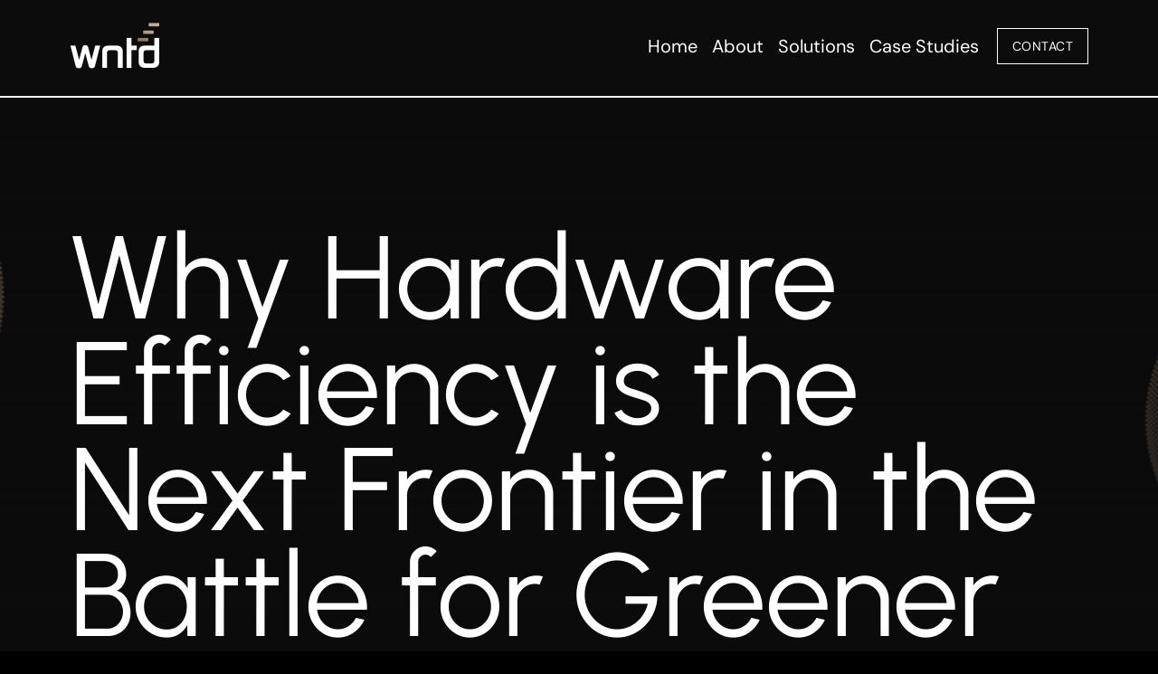

--- FILE ---
content_type: text/html; charset=UTF-8
request_url: https://wearewntd.com/why-hardware-efficiency-is-the-next-frontier-in-the-battle-for-greener-data-centres/
body_size: 29789
content:
<!DOCTYPE html>
<html class="avada-html-layout-wide avada-html-header-position-top avada-has-site-width-percent avada-is-100-percent-template avada-has-site-width-100-percent awb-scroll" lang="en-US" prefix="og: http://ogp.me/ns# fb: http://ogp.me/ns/fb#">
<head>
	<meta http-equiv="X-UA-Compatible" content="IE=edge" />
	<meta http-equiv="Content-Type" content="text/html; charset=utf-8"/>
	<meta name="viewport" content="width=device-width, initial-scale=1" />
	<title>Why Hardware Efficiency is the Next Frontier in the Battle for Greener Data Centres &#8211; We are WNTD</title>
<meta name='robots' content='max-image-preview:large' />
	<style>img:is([sizes="auto" i], [sizes^="auto," i]) { contain-intrinsic-size: 3000px 1500px }</style>
	<link rel='dns-prefetch' href='//www.googletagmanager.com' />
<link rel="alternate" type="application/rss+xml" title="We are WNTD &raquo; Feed" href="https://wearewntd.com/feed/" />
<link rel="alternate" type="application/rss+xml" title="We are WNTD &raquo; Comments Feed" href="https://wearewntd.com/comments/feed/" />
					<link rel="shortcut icon" href="https://wearewntd.com/wp-content/uploads/2025/02/favi.png" type="image/x-icon" />
		
					<!-- Apple Touch Icon -->
			<link rel="apple-touch-icon" sizes="180x180" href="https://wearewntd.com/wp-content/uploads/2025/02/favi-large.png">
		
					<!-- Android Icon -->
			<link rel="icon" sizes="192x192" href="https://wearewntd.com/wp-content/uploads/2025/02/favi-large.png">
		
					<!-- MS Edge Icon -->
			<meta name="msapplication-TileImage" content="https://wearewntd.com/wp-content/uploads/2025/02/favi-large.png">
				<link rel="alternate" type="application/rss+xml" title="We are WNTD &raquo; Why Hardware Efficiency is the Next Frontier in the Battle for Greener Data Centres Comments Feed" href="https://wearewntd.com/why-hardware-efficiency-is-the-next-frontier-in-the-battle-for-greener-data-centres/feed/" />
					<meta name="description" content="The case for prioritising efficiency in data centre workloads just gets stronger and stronger all the time.&nbsp;



​



There has been widespread recognition for some time now that the massive energy consumption needed to keep the world’s data centres running is a major contributor to carbon emissions."/>
				
		<meta property="og:locale" content="en_US"/>
		<meta property="og:type" content="article"/>
		<meta property="og:site_name" content="We are WNTD"/>
		<meta property="og:title" content="  Why Hardware Efficiency is the Next Frontier in the Battle for Greener Data Centres"/>
				<meta property="og:description" content="The case for prioritising efficiency in data centre workloads just gets stronger and stronger all the time.&nbsp;



​



There has been widespread recognition for some time now that the massive energy consumption needed to keep the world’s data centres running is a major contributor to carbon emissions."/>
				<meta property="og:url" content="https://wearewntd.com/why-hardware-efficiency-is-the-next-frontier-in-the-battle-for-greener-data-centres/"/>
										<meta property="article:published_time" content="2023-03-17T07:44:49+00:00"/>
											<meta name="author" content="wntd-revamp"/>
								<meta property="og:image" content="https://wearewntd.com/wp-content/uploads/2023/03/data-centre-img-alt.jpg"/>
		<meta property="og:image:width" content="1920"/>
		<meta property="og:image:height" content="1080"/>
		<meta property="og:image:type" content="image/jpeg"/>
				<link rel='stylesheet' id='wp-components-css' href='https://wearewntd.com/wp-includes/css/dist/components/style.min.css?ver=6.8.3' type='text/css' media='all' />
<link rel='stylesheet' id='godaddy-styles-css' href='https://wearewntd.com/wp-content/mu-plugins/vendor/wpex/godaddy-launch/includes/Dependencies/GoDaddy/Styles/build/latest.css?ver=2.0.2' type='text/css' media='all' />
<link rel='stylesheet' id='fusion-dynamic-css-css' href='https://wearewntd.com/wp-content/uploads/fusion-styles/3c91805bc02dab3fcd7738970b1c55a4.min.css?ver=3.11.14' type='text/css' media='all' />

<!-- Google tag (gtag.js) snippet added by Site Kit -->
<!-- Google Analytics snippet added by Site Kit -->
<script type="text/javascript" src="https://www.googletagmanager.com/gtag/js?id=GT-NBXCGZSG" id="google_gtagjs-js" async></script>
<script type="text/javascript" id="google_gtagjs-js-after">
/* <![CDATA[ */
window.dataLayer = window.dataLayer || [];function gtag(){dataLayer.push(arguments);}
gtag("set","linker",{"domains":["wearewntd.com"]});
gtag("js", new Date());
gtag("set", "developer_id.dZTNiMT", true);
gtag("config", "GT-NBXCGZSG");
 window._googlesitekit = window._googlesitekit || {}; window._googlesitekit.throttledEvents = []; window._googlesitekit.gtagEvent = (name, data) => { var key = JSON.stringify( { name, data } ); if ( !! window._googlesitekit.throttledEvents[ key ] ) { return; } window._googlesitekit.throttledEvents[ key ] = true; setTimeout( () => { delete window._googlesitekit.throttledEvents[ key ]; }, 5 ); gtag( "event", name, { ...data, event_source: "site-kit" } ); }; 
/* ]]> */
</script>
<link rel="https://api.w.org/" href="https://wearewntd.com/wp-json/" /><link rel="alternate" title="JSON" type="application/json" href="https://wearewntd.com/wp-json/wp/v2/posts/200" /><link rel="EditURI" type="application/rsd+xml" title="RSD" href="https://wearewntd.com/xmlrpc.php?rsd" />
<meta name="generator" content="WordPress 6.8.3" />
<link rel="canonical" href="https://wearewntd.com/why-hardware-efficiency-is-the-next-frontier-in-the-battle-for-greener-data-centres/" />
<link rel='shortlink' href='https://wearewntd.com/?p=200' />
<link rel="alternate" title="oEmbed (JSON)" type="application/json+oembed" href="https://wearewntd.com/wp-json/oembed/1.0/embed?url=https%3A%2F%2Fwearewntd.com%2Fwhy-hardware-efficiency-is-the-next-frontier-in-the-battle-for-greener-data-centres%2F" />
<link rel="alternate" title="oEmbed (XML)" type="text/xml+oembed" href="https://wearewntd.com/wp-json/oembed/1.0/embed?url=https%3A%2F%2Fwearewntd.com%2Fwhy-hardware-efficiency-is-the-next-frontier-in-the-battle-for-greener-data-centres%2F&#038;format=xml" />
<meta name="generator" content="Site Kit by Google 1.170.0" /><!-- HFCM by 99 Robots - Snippet # 1: Fonts -->
<link href="https://fonts.googleapis.com/css2?family=Outfit:wght@300;400;700&display=swap" rel="stylesheet">

<!-- /end HFCM by 99 Robots -->
<link rel="preload" href="https://wearewntd.com/wp-content/themes/Avada/includes/lib/assets/fonts/icomoon/awb-icons.woff" as="font" type="font/woff" crossorigin><link rel="preload" href="//wearewntd.com/wp-content/uploads/fusion-fa-font/fa-brands-400.woff" as="font" type="font/woff2" crossorigin><link rel="preload" href="//wearewntd.com/wp-content/uploads/fusion-fa-font/fa-regular-400.woff" as="font" type="font/woff2" crossorigin><link rel="preload" href="//wearewntd.com/wp-content/uploads/fusion-fa-font/fa-solid-900.woff" as="font" type="font/woff2" crossorigin><link rel="preload" href="https://wearewntd.com/wp-content/uploads/fusion-icons/wntdicons-v1.0/fonts/wntdicons.ttf?re87hu" as="font" type="font/ttf" crossorigin><link rel="preload" href="https://wearewntd.com/wp-content/uploads/fusion-icons/wntdarrow-v1.0-1/fonts/wntdarrow.ttf?67njoc" as="font" type="font/ttf" crossorigin><link rel="preload" href="https://wearewntd.com/wp-content/uploads/fusion-icons/wntd-icon-v1.0/fonts/wntd-icon.ttf?j2ddtu" as="font" type="font/ttf" crossorigin><link rel="preload" href="https://wearewntd.com/wp-content/uploads/fusion-icons/wntdarrow-v1.0/fonts/wntdarrow.ttf?67njoc" as="font" type="font/ttf" crossorigin><style type="text/css" id="css-fb-visibility">@media screen and (max-width: 718px){.fusion-no-small-visibility{display:none !important;}body .sm-text-align-center{text-align:center !important;}body .sm-text-align-left{text-align:left !important;}body .sm-text-align-right{text-align:right !important;}body .sm-flex-align-center{justify-content:center !important;}body .sm-flex-align-flex-start{justify-content:flex-start !important;}body .sm-flex-align-flex-end{justify-content:flex-end !important;}body .sm-mx-auto{margin-left:auto !important;margin-right:auto !important;}body .sm-ml-auto{margin-left:auto !important;}body .sm-mr-auto{margin-right:auto !important;}body .fusion-absolute-position-small{position:absolute;top:auto;width:100%;}.awb-sticky.awb-sticky-small{ position: sticky; top: var(--awb-sticky-offset,0); }}@media screen and (min-width: 719px) and (max-width: 1024px){.fusion-no-medium-visibility{display:none !important;}body .md-text-align-center{text-align:center !important;}body .md-text-align-left{text-align:left !important;}body .md-text-align-right{text-align:right !important;}body .md-flex-align-center{justify-content:center !important;}body .md-flex-align-flex-start{justify-content:flex-start !important;}body .md-flex-align-flex-end{justify-content:flex-end !important;}body .md-mx-auto{margin-left:auto !important;margin-right:auto !important;}body .md-ml-auto{margin-left:auto !important;}body .md-mr-auto{margin-right:auto !important;}body .fusion-absolute-position-medium{position:absolute;top:auto;width:100%;}.awb-sticky.awb-sticky-medium{ position: sticky; top: var(--awb-sticky-offset,0); }}@media screen and (min-width: 1025px){.fusion-no-large-visibility{display:none !important;}body .lg-text-align-center{text-align:center !important;}body .lg-text-align-left{text-align:left !important;}body .lg-text-align-right{text-align:right !important;}body .lg-flex-align-center{justify-content:center !important;}body .lg-flex-align-flex-start{justify-content:flex-start !important;}body .lg-flex-align-flex-end{justify-content:flex-end !important;}body .lg-mx-auto{margin-left:auto !important;margin-right:auto !important;}body .lg-ml-auto{margin-left:auto !important;}body .lg-mr-auto{margin-right:auto !important;}body .fusion-absolute-position-large{position:absolute;top:auto;width:100%;}.awb-sticky.awb-sticky-large{ position: sticky; top: var(--awb-sticky-offset,0); }}</style>		<script type="text/javascript">
			var doc = document.documentElement;
			doc.setAttribute( 'data-useragent', navigator.userAgent );
		</script>
		
	</head>

<body class="wp-singular post-template-default single single-post postid-200 single-format-standard wp-custom-logo wp-theme-Avada awb-no-sidebars fusion-image-hovers fusion-pagination-sizing fusion-button_type-flat fusion-button_span-no fusion-button_gradient-radial avada-image-rollover-circle-yes avada-image-rollover-yes avada-image-rollover-direction-left fusion-has-button-gradient fusion-body ltr fusion-sticky-header no-tablet-sticky-header no-mobile-sticky-header no-mobile-slidingbar no-mobile-totop fusion-sub-menu-fade mobile-logo-pos-left layout-wide-mode avada-has-boxed-modal-shadow-none layout-scroll-offset-full avada-has-zero-margin-offset-top fusion-top-header menu-text-align-center mobile-menu-design-classic fusion-show-pagination-text fusion-header-layout-v3 avada-responsive avada-footer-fx-none avada-menu-highlight-style-bar fusion-search-form-clean fusion-main-menu-search-overlay fusion-avatar-circle avada-dropdown-styles avada-blog-layout-large avada-blog-archive-layout-large avada-header-shadow-no avada-menu-icon-position-left avada-has-megamenu-shadow avada-has-mobile-menu-search avada-has-main-nav-search-icon avada-has-breadcrumb-mobile-hidden avada-has-titlebar-hide avada-header-border-color-full-transparent avada-has-pagination-width_height avada-flyout-menu-direction-fade avada-has-blocks avada-ec-views-v1" data-awb-post-id="200">
		<a class="skip-link screen-reader-text" href="#content">Skip to content</a>

	<div id="boxed-wrapper">
		
		<div id="wrapper" class="fusion-wrapper">
			<div id="home" style="position:relative;top:-1px;"></div>
												<div class="fusion-tb-header"><div class="fusion-fullwidth fullwidth-box fusion-builder-row-1 fusion-flex-container nonhundred-percent-fullwidth non-hundred-percent-height-scrolling fusion-sticky-container fusion-custom-z-index" style="--awb-border-sizes-bottom:2px;--awb-border-color:#ffffff;--awb-border-radius-top-left:0px;--awb-border-radius-top-right:0px;--awb-border-radius-bottom-right:0px;--awb-border-radius-bottom-left:0px;--awb-z-index:20051;--awb-padding-top:15px;--awb-padding-right:6%;--awb-padding-bottom:20px;--awb-padding-left:6%;--awb-padding-right-small:0px;--awb-background-color:var(--awb-color8);--awb-sticky-background-color:var(--awb-color8) !important;--awb-flex-wrap:wrap;" data-transition-offset="100" data-scroll-offset="200" data-sticky-small-visibility="1" data-sticky-medium-visibility="1" data-sticky-large-visibility="1" ><div class="fusion-builder-row fusion-row fusion-flex-align-items-stretch fusion-flex-justify-content-space-between fusion-flex-content-wrap" style="max-width:calc( 100% + 1rem );margin-left: calc(-1rem / 2 );margin-right: calc(-1rem / 2 );"><div class="fusion-layout-column fusion_builder_column fusion-builder-column-0 fusion_builder_column_1_4 1_4 fusion-flex-column" style="--awb-bg-size:cover;--awb-width-large:25%;--awb-margin-top-large:10px;--awb-spacing-right-large:0.5rem;--awb-margin-bottom-large:10px;--awb-spacing-left-large:0.5rem;--awb-width-medium:20%;--awb-order-medium:0;--awb-spacing-right-medium:0.5rem;--awb-spacing-left-medium:0.5rem;--awb-width-small:25%;--awb-order-small:0;--awb-spacing-right-small:0px;--awb-spacing-left-small:0.5rem;"><div class="fusion-column-wrapper fusion-column-has-shadow fusion-flex-justify-content-center fusion-content-layout-column"><div class="fusion-image-element " style="--awb-max-width:100px;--awb-caption-title-font-family:var(--h2_typography-font-family);--awb-caption-title-font-weight:var(--h2_typography-font-weight);--awb-caption-title-font-style:var(--h2_typography-font-style);--awb-caption-title-size:var(--h2_typography-font-size);--awb-caption-title-transform:var(--h2_typography-text-transform);--awb-caption-title-line-height:var(--h2_typography-line-height);--awb-caption-title-letter-spacing:var(--h2_typography-letter-spacing);"><span class=" fusion-imageframe imageframe-none imageframe-1 hover-type-none"><a class="fusion-no-lightbox" href="https://wearewntd.com/" target="_self" aria-label="wntd_icon-01"><img fetchpriority="high" decoding="async" width="402" height="205" alt="We are WNTD" src="https://wearewntd.com/wp-content/uploads/2024/11/wntd_icon-01.png" data-orig-src="https://wearewntd.com/wp-content/uploads/2024/11/wntd_icon-01.png" class="lazyload img-responsive wp-image-1464" srcset="data:image/svg+xml,%3Csvg%20xmlns%3D%27http%3A%2F%2Fwww.w3.org%2F2000%2Fsvg%27%20width%3D%27402%27%20height%3D%27205%27%20viewBox%3D%270%200%20402%20205%27%3E%3Crect%20width%3D%27402%27%20height%3D%27205%27%20fill-opacity%3D%220%22%2F%3E%3C%2Fsvg%3E" data-srcset="https://wearewntd.com/wp-content/uploads/2024/11/wntd_icon-01-200x102.png 200w, https://wearewntd.com/wp-content/uploads/2024/11/wntd_icon-01-400x204.png 400w, https://wearewntd.com/wp-content/uploads/2024/11/wntd_icon-01.png 402w" data-sizes="auto" data-orig-sizes="(max-width: 718px) 100vw, 402px" /></a></span></div></div></div><div class="fusion-layout-column fusion_builder_column fusion-builder-column-1 fusion_builder_column_3_4 3_4 fusion-flex-column fusion-no-small-visibility" style="--awb-bg-size:cover;--awb-border-color:var(--awb-color1);--awb-border-style:solid;--awb-width-large:75%;--awb-margin-top-large:0px;--awb-spacing-right-large:0.5rem;--awb-margin-bottom-large:0px;--awb-spacing-left-large:0.5rem;--awb-width-medium:80%;--awb-order-medium:0;--awb-spacing-right-medium:0.5rem;--awb-spacing-left-medium:0.5rem;--awb-width-small:100%;--awb-order-small:2;--awb-spacing-right-small:0.5rem;--awb-spacing-left-small:0.5rem;"><div class="fusion-column-wrapper fusion-column-has-shadow fusion-flex-justify-content-flex-end fusion-content-layout-row fusion-flex-align-items-center"><div class="fusion-builder-row fusion-builder-row-inner fusion-row fusion-flex-align-items-stretch fusion-flex-justify-content-space-between fusion-flex-content-wrap" style="width:calc( 100% + 1rem ) !important;max-width:calc( 100% + 1rem ) !important;margin-left: calc(-1rem / 2 );margin-right: calc(-1rem / 2 );"><div class="fusion-layout-column fusion_builder_column_inner fusion-builder-nested-column-0 fusion_builder_column_inner_1_1 1_1 fusion-flex-column fusion-flex-align-self-center" style="--awb-bg-size:cover;--awb-width-large:100%;--awb-margin-top-large:0px;--awb-spacing-right-large:0.5rem;--awb-margin-bottom-large:0px;--awb-spacing-left-large:0.5rem;--awb-width-medium:100%;--awb-order-medium:0;--awb-spacing-right-medium:0.5rem;--awb-spacing-left-medium:0.5rem;--awb-width-small:100%;--awb-order-small:0;--awb-spacing-right-small:0.5rem;--awb-spacing-left-small:0.5rem;"><div class="fusion-column-wrapper fusion-column-has-shadow fusion-flex-justify-content-flex-end fusion-content-layout-row fusion-flex-align-items-center"><nav class="awb-menu awb-menu_row awb-menu_em-hover mobile-mode-collapse-to-button awb-menu_icons-left awb-menu_dc-yes mobile-trigger-fullwidth-off awb-menu_mobile-toggle awb-menu_indent-left mobile-size-full-absolute loading mega-menu-loading awb-menu_desktop awb-menu_arrows-main awb-menu_dropdown awb-menu_expand-right awb-menu_transition-fade avada-main-menu" style="--awb-font-size:20px;--awb-line-height:var(--awb-typography3-line-height);--awb-text-transform:var(--awb-typography3-text-transform);--awb-min-height:36px;--awb-bg:rgba(255,255,255,0);--awb-gap:1rem;--awb-align-items:center;--awb-justify-content:center;--awb-items-padding-top:12px;--awb-items-padding-bottom:12px;--awb-border-color:#ffffff;--awb-color:var(--awb-color1);--awb-letter-spacing:0px;--awb-active-color:var(--awb-color3);--awb-active-border-bottom:2px;--awb-active-border-color:var(--awb-color3);--awb-submenu-color:var(--awb-color1);--awb-submenu-bg:#0d0c0c;--awb-submenu-sep-color:#ffffff;--awb-submenu-border-radius-top-left:4px;--awb-submenu-border-radius-top-right:4px;--awb-submenu-border-radius-bottom-right:4px;--awb-submenu-border-radius-bottom-left:4px;--awb-submenu-active-bg:var(--awb-color7);--awb-submenu-active-color:var(--awb-color1);--awb-submenu-space:10px;--awb-submenu-font-size:20px;--awb-submenu-text-transform:none;--awb-submenu-letter-spacing:0px;--awb-icons-color:var(--awb-color1);--awb-icons-hover-color:var(--awb-color3);--awb-arrows-size-width:0px;--awb-main-justify-content:flex-start;--awb-mobile-trigger-color:var(--awb-color1);--awb-justify-title:flex-start;--awb-mobile-justify:flex-start;--awb-mobile-caret-left:auto;--awb-mobile-caret-right:0;--awb-fusion-font-family-typography:&quot;DM Sans&quot;;--awb-fusion-font-style-typography:normal;--awb-fusion-font-weight-typography:400;--awb-fusion-font-family-submenu-typography:&quot;Standered-Regular&quot;;--awb-fusion-font-style-submenu-typography:normal;--awb-fusion-font-weight-submenu-typography:400;--awb-fusion-font-family-mobile-typography:inherit;--awb-fusion-font-style-mobile-typography:normal;--awb-fusion-font-weight-mobile-typography:400;" aria-label="Business Header Menu" data-breakpoint="718" data-count="0" data-transition-type="bottom-vertical" data-transition-time="300" data-expand="right"><button type="button" class="awb-menu__m-toggle awb-menu__m-toggle_no-text" aria-expanded="false" aria-controls="menu-business-header-menu"><span class="awb-menu__m-toggle-inner"><span class="collapsed-nav-text"><span class="screen-reader-text">Toggle Navigation</span></span><span class="awb-menu__m-collapse-icon awb-menu__m-collapse-icon_no-text"><span class="awb-menu__m-collapse-icon-open awb-menu__m-collapse-icon-open_no-text fa-bars fas"></span><span class="awb-menu__m-collapse-icon-close awb-menu__m-collapse-icon-close_no-text fa-times fas"></span></span></span></button><ul id="menu-business-header-menu" class="fusion-menu awb-menu__main-ul awb-menu__main-ul_row"><li  id="menu-item-4076"  class="menu-item menu-item-type-post_type menu-item-object-page menu-item-home menu-item-4076 awb-menu__li awb-menu__main-li awb-menu__main-li_regular"  data-item-id="4076"><span class="awb-menu__main-background-default awb-menu__main-background-default_bottom-vertical"></span><span class="awb-menu__main-background-active awb-menu__main-background-active_bottom-vertical"></span><a  href="https://wearewntd.com/" class="awb-menu__main-a awb-menu__main-a_regular"><span class="menu-text">Home</span></a></li><li  id="menu-item-4075"  class="menu-item menu-item-type-post_type menu-item-object-page menu-item-4075 awb-menu__li awb-menu__main-li awb-menu__main-li_regular"  data-item-id="4075"><span class="awb-menu__main-background-default awb-menu__main-background-default_bottom-vertical"></span><span class="awb-menu__main-background-active awb-menu__main-background-active_bottom-vertical"></span><a  href="https://wearewntd.com/about-us/" class="awb-menu__main-a awb-menu__main-a_regular"><span class="menu-text">About</span></a></li><li  id="menu-item-4072"  class="menu-item menu-item-type-post_type menu-item-object-page menu-item-4072 awb-menu__li awb-menu__main-li awb-menu__main-li_regular"  data-item-id="4072"><span class="awb-menu__main-background-default awb-menu__main-background-default_bottom-vertical"></span><span class="awb-menu__main-background-active awb-menu__main-background-active_bottom-vertical"></span><a  href="https://wearewntd.com/solutions/" class="awb-menu__main-a awb-menu__main-a_regular"><span class="menu-text">Solutions</span></a></li><li  id="menu-item-3382"  class="menu-item menu-item-type-post_type menu-item-object-page menu-item-3382 awb-menu__li awb-menu__main-li awb-menu__main-li_regular"  data-item-id="3382"><span class="awb-menu__main-background-default awb-menu__main-background-default_bottom-vertical"></span><span class="awb-menu__main-background-active awb-menu__main-background-active_bottom-vertical"></span><a  href="https://wearewntd.com/case-studies/" class="awb-menu__main-a awb-menu__main-a_regular"><span class="menu-text">Case Studies</span></a></li></ul></nav><div ><a class="fusion-button button-flat fusion-button-default-size button-default fusion-button-default button-1 fusion-button-default-span fusion-button-default-type" style="--button_typography-font-family:&quot;DM Sans&quot;;--button_typography-font-style:normal;--button_typography-font-weight:400;--button_margin-left:20px;" target="_self" href="https://wearewntd.com/contact-2/"><span class="fusion-button-text">Contact</span></a></div></div></div></div></div></div><div class="fusion-layout-column fusion_builder_column fusion-builder-column-2 fusion_builder_column_3_4 3_4 fusion-flex-column fusion-no-medium-visibility fusion-no-large-visibility" style="--awb-bg-size:cover;--awb-border-color:var(--awb-color1);--awb-border-style:solid;--awb-width-large:75%;--awb-margin-top-large:10px;--awb-spacing-right-large:0.5rem;--awb-margin-bottom-large:10px;--awb-spacing-left-large:0.5rem;--awb-width-medium:80%;--awb-order-medium:0;--awb-spacing-right-medium:0.5rem;--awb-spacing-left-medium:0.5rem;--awb-width-small:50%;--awb-order-small:1;--awb-spacing-right-small:0.5rem;--awb-spacing-left-small:1px;"><div class="fusion-column-wrapper fusion-column-has-shadow fusion-flex-justify-content-flex-end fusion-content-layout-row fusion-flex-align-items-center"><div class="sm-text-align-left" style="text-align:right;"><a class="fusion-button button-flat fusion-button-default-size button-default fusion-button-default button-2 fusion-button-default-span fusion-button-default-type fusion-no-small-visibility" style="--button_text_transform:uppercase;--button_font_size:18px;--button_line_height:1;--button_padding-top:14px;--button_padding-right:26px;--button_padding-bottom:14px;--button_padding-left:26px;--button_typography-font-family:&quot;Standered-Regular&quot;;--button_typography-font-style:normal;--button_typography-font-weight:400;--button_margin-left:40px;" target="_self" href="mailto:hello@wearewntd.com"><span class="fusion-button-text">Contact Us</span></a></div><div class="sm-text-align-left" style="text-align:right;"><a class="fusion-button button-flat fusion-button-default-size button-default fusion-button-default button-3 fusion-button-default-span fusion-button-default-type fusion-no-medium-visibility fusion-no-large-visibility" style="--button_text_transform:uppercase;--button_font_size:16px;--button_line_height:1;--button_padding-top:14px;--button_padding-right:26px;--button_padding-bottom:14px;--button_padding-left:26px;--button_typography-font-family:&quot;Standered-Regular&quot;;--button_typography-font-style:normal;--button_typography-font-weight:400;" target="_self" href="https://wearewntd.com/contact-2/"><span class="fusion-button-text">Contact</span></a></div></div></div><div class="fusion-layout-column fusion_builder_column fusion-builder-column-3 fusion_builder_column_3_4 3_4 fusion-flex-column fusion-flex-align-self-flex-start fusion-no-medium-visibility fusion-no-large-visibility" style="--awb-bg-size:cover;--awb-border-color:var(--awb-color1);--awb-border-style:solid;--awb-width-large:75%;--awb-margin-top-large:10px;--awb-spacing-right-large:0.5rem;--awb-margin-bottom-large:10px;--awb-spacing-left-large:0.5rem;--awb-width-medium:80%;--awb-order-medium:0;--awb-spacing-right-medium:0.5rem;--awb-spacing-left-medium:0.5rem;--awb-width-small:25%;--awb-order-small:1;--awb-spacing-right-small:0.5rem;--awb-spacing-left-small:0.5rem;"><div class="fusion-column-wrapper fusion-column-has-shadow fusion-flex-justify-content-flex-end fusion-content-layout-row"><nav class="awb-menu awb-menu_row awb-menu_em-click mobile-mode-collapse-to-button awb-menu_icons-bottom awb-menu_dc-no mobile-trigger-fullwidth-off awb-menu_mobile-accordion mobile-size-full-absolute loading mega-menu-loading awb-menu_desktop awb-menu_dropdown awb-menu_expand-right awb-menu_transition-fade avada-main-menu" style="--awb-font-size:var(--awb-typography3-font-size);--awb-line-height:var(--awb-typography3-line-height);--awb-text-transform:var(--awb-typography3-text-transform);--awb-min-height:200px;--awb-bg:#000000;--awb-align-items:flex-start;--awb-justify-content:flex-end;--awb-border-bottom:2px;--awb-color:rgba(255,255,255,0);--awb-letter-spacing:var(--awb-typography3-letter-spacing);--awb-active-color:var(--awb-color3);--awb-active-border-bottom:2px;--awb-active-border-color:var(--awb-color3);--awb-submenu-color:var(--awb-color1);--awb-submenu-bg:var(--awb-color8);--awb-submenu-sep-color:hsla(var(--awb-color1-h),var(--awb-color1-s),var(--awb-color1-l),calc(var(--awb-color1-a) - 90%));--awb-submenu-active-bg:var(--awb-color7);--awb-submenu-active-color:var(--awb-color1);--awb-submenu-space:50px;--awb-submenu-text-transform:none;--awb-icons-color:#000000;--awb-icons-hover-color:var(--awb-color3);--awb-main-justify-content:flex-start;--awb-sub-justify-content:flex-end;--awb-mobile-nav-button-align-hor:flex-end;--awb-mobile-bg:var(--awb-color8);--awb-mobile-color:var(--awb-color1);--awb-mobile-nav-items-height:60;--awb-mobile-trigger-font-size:20px;--awb-trigger-padding-bottom:20px;--awb-mobile-trigger-color:var(--awb-color1);--awb-mobile-trigger-background-color:var(--awb-color8);--awb-mobile-nav-trigger-bottom-margin:32px;--awb-mobile-font-size:18px;--awb-mobile-line-height:1.4;--awb-mobile-letter-spacing:-0.5px;--awb-mobile-sep-color:var(--awb-color1);--awb-justify-title:flex-end;--awb-mobile-justify:flex-end;--awb-mobile-caret-left:0;--awb-mobile-caret-right:auto;--awb-fusion-font-family-typography:var(--awb-typography3-font-family);--awb-fusion-font-weight-typography:var(--awb-typography3-font-weight);--awb-fusion-font-style-typography:var(--awb-typography3-font-style);--awb-fusion-font-family-submenu-typography:inherit;--awb-fusion-font-style-submenu-typography:normal;--awb-fusion-font-weight-submenu-typography:400;--awb-fusion-font-family-mobile-typography:&quot;Urbanist&quot;;--awb-fusion-font-style-mobile-typography:normal;--awb-fusion-font-weight-mobile-typography:500;" aria-label="Business Header Menu" data-breakpoint="718" data-count="1" data-transition-type="bottom-vertical" data-transition-time="300" data-expand="right"><button type="button" class="awb-menu__m-toggle awb-menu__m-toggle_no-text" aria-expanded="false" aria-controls="menu-business-header-menu"><span class="awb-menu__m-toggle-inner"><span class="collapsed-nav-text"><span class="screen-reader-text">Toggle Navigation</span></span><span class="awb-menu__m-collapse-icon awb-menu__m-collapse-icon_no-text"><span class="awb-menu__m-collapse-icon-open awb-menu__m-collapse-icon-open_no-text fa-bars fas"></span><span class="awb-menu__m-collapse-icon-close awb-menu__m-collapse-icon-close_no-text fa-times fas"></span></span></span></button><ul id="menu-business-header-menu-1" class="fusion-menu awb-menu__main-ul awb-menu__main-ul_row"><li   class="menu-item menu-item-type-post_type menu-item-object-page menu-item-home menu-item-4076 awb-menu__li awb-menu__main-li awb-menu__main-li_regular"  data-item-id="4076"><span class="awb-menu__main-background-default awb-menu__main-background-default_bottom-vertical"></span><span class="awb-menu__main-background-active awb-menu__main-background-active_bottom-vertical"></span><a  href="https://wearewntd.com/" class="awb-menu__main-a awb-menu__main-a_regular"><span class="menu-text">Home</span></a></li><li   class="menu-item menu-item-type-post_type menu-item-object-page menu-item-4075 awb-menu__li awb-menu__main-li awb-menu__main-li_regular"  data-item-id="4075"><span class="awb-menu__main-background-default awb-menu__main-background-default_bottom-vertical"></span><span class="awb-menu__main-background-active awb-menu__main-background-active_bottom-vertical"></span><a  href="https://wearewntd.com/about-us/" class="awb-menu__main-a awb-menu__main-a_regular"><span class="menu-text">About</span></a></li><li   class="menu-item menu-item-type-post_type menu-item-object-page menu-item-4072 awb-menu__li awb-menu__main-li awb-menu__main-li_regular"  data-item-id="4072"><span class="awb-menu__main-background-default awb-menu__main-background-default_bottom-vertical"></span><span class="awb-menu__main-background-active awb-menu__main-background-active_bottom-vertical"></span><a  href="https://wearewntd.com/solutions/" class="awb-menu__main-a awb-menu__main-a_regular"><span class="menu-text">Solutions</span></a></li><li   class="menu-item menu-item-type-post_type menu-item-object-page menu-item-3382 awb-menu__li awb-menu__main-li awb-menu__main-li_regular"  data-item-id="3382"><span class="awb-menu__main-background-default awb-menu__main-background-default_bottom-vertical"></span><span class="awb-menu__main-background-active awb-menu__main-background-active_bottom-vertical"></span><a  href="https://wearewntd.com/case-studies/" class="awb-menu__main-a awb-menu__main-a_regular"><span class="menu-text">Case Studies</span></a></li></ul></nav></div></div></div></div>
</div>		<div id="sliders-container" class="fusion-slider-visibility">
					</div>
											
			
						<main id="main" class="clearfix width-100">
				<div class="fusion-row" style="max-width:100%;">

<section id="content" style="">
									<div id="post-200" class="post-200 post type-post status-publish format-standard has-post-thumbnail hentry category-uncategorized tag-blog tag-homepage">

				<div class="post-content">
					<div class="fusion-fullwidth fullwidth-box fusion-builder-row-2 fusion-flex-container has-pattern-background has-mask-background fusion-parallax-none nonhundred-percent-fullwidth non-hundred-percent-height-scrolling lazyload" style="--link_color: var(--awb-color2);--awb-border-sizes-top:0px;--awb-border-sizes-bottom:0px;--awb-border-sizes-left:0px;--awb-border-sizes-right:0px;--awb-border-color:var(--awb-color1);--awb-border-radius-top-left:0px;--awb-border-radius-top-right:0px;--awb-border-radius-bottom-right:0px;--awb-border-radius-bottom-left:0px;--awb-padding-top:130px;--awb-padding-right:6%;--awb-padding-bottom:5vw;--awb-padding-left:6%;--awb-padding-top-small:90px;--awb-padding-bottom-small:50px;--awb-margin-top:0px;--awb-margin-bottom:0px;--awb-background-color:var(--awb-color8);--awb-background-image:linear-gradient(180deg, hsla(var(--awb-color8-h),var(--awb-color8-s),var(--awb-color8-l),calc(var(--awb-color8-a) - 50%)) 0%,var(--awb-color8) 78%);;--awb-background-size:cover;--awb-flex-wrap:wrap;" data-bg="https://wearewntd.com/wp-content/uploads/2024/12/wacve-animation-1024x576.png" data-bg-gradient="linear-gradient(180deg, hsla(var(--awb-color8-h),var(--awb-color8-s),var(--awb-color8-l),calc(var(--awb-color8-a) - 50%)) 0%,var(--awb-color8) 78%)" ><div class="fusion-builder-row fusion-row fusion-flex-align-items-center fusion-flex-justify-content-center fusion-flex-content-wrap" style="max-width:104%;margin-left: calc(-4% / 2 );margin-right: calc(-4% / 2 );"><div class="fusion-layout-column fusion_builder_column fusion-builder-column-4 fusion_builder_column_1_1 1_1 fusion-flex-column fusion-animated" style="--awb-bg-size:cover;--awb-width-large:100%;--awb-margin-top-large:0px;--awb-spacing-right-large:1.92%;--awb-margin-bottom-large:0px;--awb-spacing-left-large:1.92%;--awb-width-medium:100%;--awb-spacing-right-medium:1.92%;--awb-spacing-left-medium:1.92%;--awb-width-small:100%;--awb-spacing-right-small:1.92%;--awb-spacing-left-small:1.92%;" data-animationType="fadeIn" data-animationDuration="1.0" data-animationOffset="top-into-view"><div class="fusion-column-wrapper fusion-column-has-shadow fusion-flex-justify-content-center fusion-content-layout-column"><div class="fusion-builder-row fusion-builder-row-inner fusion-row fusion-flex-align-items-center fusion-flex-justify-content-center fusion-flex-content-wrap" style="width:104% !important;max-width:104% !important;margin-left: calc(-4% / 2 );margin-right: calc(-4% / 2 );"><div class="fusion-layout-column fusion_builder_column_inner fusion-builder-nested-column-1 fusion_builder_column_inner_1_1 1_1 fusion-flex-column" style="--awb-bg-size:cover;--awb-width-large:100%;--awb-margin-top-large:0px;--awb-spacing-right-large:1.92%;--awb-margin-bottom-large:0px;--awb-spacing-left-large:1.92%;--awb-width-medium:100%;--awb-order-medium:0;--awb-spacing-right-medium:1.92%;--awb-spacing-left-medium:1.92%;--awb-width-small:100%;--awb-order-small:0;--awb-spacing-right-small:1.92%;--awb-spacing-left-small:1.92%;"><div class="fusion-column-wrapper fusion-column-has-shadow fusion-flex-justify-content-flex-start fusion-content-layout-column"><div class="fusion-title title fusion-title-1 fusion-sep-none fusion-title-text fusion-title-size-one" style="--awb-text-color:#ffffff;--awb-font-size:130px;"><h1 class="fusion-title-heading title-heading-left fusion-responsive-typography-calculated" style="margin:0;font-size:1em;--fontSize:130;line-height:0.9;">Why Hardware Efficiency is the Next Frontier in the Battle for Greener Data Centres</h1></div></div></div><div class="fusion-layout-column fusion_builder_column_inner fusion-builder-nested-column-2 fusion_builder_column_inner_1_2 1_2 fusion-flex-column" style="--awb-bg-size:cover;--awb-width-large:50%;--awb-margin-top-large:0px;--awb-spacing-right-large:3.84%;--awb-margin-bottom-large:0px;--awb-spacing-left-large:3.84%;--awb-width-medium:50%;--awb-order-medium:0;--awb-spacing-right-medium:3.84%;--awb-spacing-left-medium:3.84%;--awb-width-small:100%;--awb-order-small:0;--awb-spacing-right-small:1.92%;--awb-spacing-left-small:1.92%;"><div class="fusion-column-wrapper fusion-column-has-shadow fusion-flex-justify-content-flex-start fusion-content-layout-column"><div class="fusion-meta-tb fusion-meta-tb-1 floated" style="--awb-height:36px;--awb-alignment-medium:flex-start;--awb-alignment-small:flex-start;"><span class="fusion-tb-published-date">Published On: March 17, 2023</span><span class="fusion-meta-tb-sep"></span></div></div></div><div class="fusion-layout-column fusion_builder_column_inner fusion-builder-nested-column-3 fusion_builder_column_inner_1_2 1_2 fusion-flex-column" style="--awb-bg-size:cover;--awb-width-large:50%;--awb-margin-top-large:0px;--awb-spacing-right-large:3.84%;--awb-margin-bottom-large:0px;--awb-spacing-left-large:3.84%;--awb-width-medium:50%;--awb-order-medium:0;--awb-spacing-right-medium:3.84%;--awb-spacing-left-medium:3.84%;--awb-width-small:100%;--awb-order-small:0;--awb-spacing-right-small:1.92%;--awb-spacing-left-small:1.92%;"><div class="fusion-column-wrapper fusion-column-has-shadow fusion-flex-justify-content-flex-start fusion-content-layout-column"><div class="fusion-meta-tb fusion-meta-tb-2 floated" style="--awb-height:36px;--awb-alignment-medium:flex-start;--awb-alignment-small:flex-start;"><span class="fusion-tb-categories">Categories: <a href="https://wearewntd.com/category/uncategorized/" rel="category tag">Uncategorized</a></span><span class="fusion-meta-tb-sep"></span></div></div></div></div></div></div></div></div><div class="fusion-fullwidth fullwidth-box fusion-builder-row-3 fusion-flex-container has-pattern-background has-mask-background nonhundred-percent-fullwidth non-hundred-percent-height-scrolling" style="--awb-border-radius-top-left:0px;--awb-border-radius-top-right:0px;--awb-border-radius-bottom-right:0px;--awb-border-radius-bottom-left:0px;--awb-padding-bottom:130px;--awb-flex-wrap:wrap;" ><div class="fusion-builder-row fusion-row fusion-flex-align-items-flex-start fusion-flex-justify-content-center fusion-flex-content-wrap" style="max-width:calc( 100% + 1rem );margin-left: calc(-1rem / 2 );margin-right: calc(-1rem / 2 );"><div class="fusion-layout-column fusion_builder_column fusion-builder-column-5 fusion-flex-column fusion-animated" style="--awb-bg-size:cover;--awb-width-large:90%;--awb-margin-top-large:0px;--awb-spacing-right-large:0.5rem;--awb-margin-bottom-large:0px;--awb-spacing-left-large:0.5rem;--awb-width-medium:90%;--awb-order-medium:0;--awb-spacing-right-medium:0.5rem;--awb-spacing-left-medium:0.5rem;--awb-width-small:100%;--awb-order-small:0;--awb-spacing-right-small:0.5rem;--awb-margin-bottom-small:9vw;--awb-spacing-left-small:0.5rem;" data-animationType="fadeInUp" data-animationDuration="1.3" data-animationOffset="top-into-view" data-scroll-devices="small-visibility,medium-visibility,large-visibility"><div class="fusion-column-wrapper fusion-column-has-shadow fusion-flex-justify-content-center fusion-content-layout-column"><div class="fusion-builder-row fusion-builder-row-inner fusion-row fusion-flex-align-items-flex-start fusion-flex-justify-content-center fusion-flex-content-wrap" style="width:calc( 100% + 1rem ) !important;max-width:calc( 100% + 1rem ) !important;margin-left: calc(-1rem / 2 );margin-right: calc(-1rem / 2 );"><div class="fusion-layout-column fusion_builder_column_inner fusion-builder-nested-column-4 fusion_builder_column_inner_1_1 1_1 fusion-flex-column" style="--awb-bg-size:cover;--awb-transform:scaleX(1.05) scaleY(1.05);--awb-transform-hover:scaleX(1.05) scaleY(1.05);--awb-width-large:100%;--awb-margin-top-large:0px;--awb-spacing-right-large:0.5rem;--awb-margin-bottom-large:0px;--awb-spacing-left-large:0.5rem;--awb-width-medium:100%;--awb-order-medium:0;--awb-spacing-right-medium:0.5rem;--awb-spacing-left-medium:0.5rem;--awb-width-small:100%;--awb-order-small:0;--awb-spacing-right-small:0.5rem;--awb-spacing-left-small:0.5rem;"><div class="fusion-column-wrapper fusion-column-has-shadow fusion-flex-justify-content-flex-start fusion-content-layout-column"><div class="fusion-image-element " style="text-align:center;--awb-aspect-ratio: 100 / 57;--awb-margin-bottom:80px;--awb-max-width:80%;--awb-caption-title-font-family:var(--h2_typography-font-family);--awb-caption-title-font-weight:var(--h2_typography-font-weight);--awb-caption-title-font-style:var(--h2_typography-font-style);--awb-caption-title-size:var(--h2_typography-font-size);--awb-caption-title-transform:var(--h2_typography-text-transform);--awb-caption-title-line-height:var(--h2_typography-line-height);--awb-caption-title-letter-spacing:var(--h2_typography-letter-spacing);"><div style="display:inline-block;width:80%;"><span class=" fusion-imageframe imageframe-none imageframe-2 hover-type-none has-aspect-ratio" style="border-radius:5px;"><img decoding="async" width="1920" height="1080" src="data:image/svg+xml,%3Csvg%20xmlns%3D%27http%3A%2F%2Fwww.w3.org%2F2000%2Fsvg%27%20width%3D%271920%27%20height%3D%271080%27%20viewBox%3D%270%200%201920%201080%27%3E%3Crect%20width%3D%271920%27%20height%3D%271080%27%20fill-opacity%3D%220%22%2F%3E%3C%2Fsvg%3E" data-orig-src="https://wearewntd.com/wp-content/uploads/2023/03/data-centre-img-alt.jpg" class="lazyload img-responsive wp-image-201 img-with-aspect-ratio" alt /></span></div></div></div></div></div><div class="fusion-content-tb fusion-content-tb-1" style="--awb-text-color:var(--awb-color1);--awb-font-size:18px;--awb-margin-bottom:0px;--awb-margin-left:0px;--awb-margin-right:0px;--awb-margin-top:0px;--awb-line-height:1.1;--awb-text-transform:none;--awb-text-font-family:&quot;Standered-Regular&quot;;--awb-text-font-style:normal;--awb-text-font-weight:400;">
<p>The case for prioritising efficiency in data centre workloads just gets stronger and stronger all the time.&nbsp;</p>



<p>​</p>



<p>There has been widespread recognition for some time now that the massive energy consumption needed to keep the world’s data centres running is a major contributor to carbon emissions. As digitisation accelerates exponentially, global data production and use is expected <a href="https://www.statista.com/statistics/871513/worldwide-data-created/#:~:text=The%20total%20amount%20of%20data,replicated%20reached%20a%20new%20high." target="_blank" rel="noreferrer noopener">to double between now and 2025</a>.</p>



<p>​</p>



<p>All of that data &#8211; the sum of more internet users, more connected devices, more cloud-based systems, more compute-heavy technologies like AI, AR/VR, the metaverse and so on &#8211; has to be processed and stored somewhere. That means demand for data centre resources is also growing exponentially. And one of those resources is electricity.</p>



<p>​​</p>



<p>From an environmental perspective, as the bulk of the world’s electricity still comes from burning fossil fuels, such massive growth in demand for data centres inevitably means higher carbon emissions. But as energy prices soar around the world, greater electricity consumption also means higher costs. Data centre operators are in a race to keep up with demand. But they also need to keep one eye on those spiralling costs.</p>



<p>​</p>



<p>It’s thought that data centres currently account for <a href="https://www.techerati.com/features-hub/opinions/have-we-reached-the-limits-of-data-centre-efficiency/" target="_blank" rel="noreferrer noopener">1% of global energy consumption</a>. This has actually stayed more or less stable since 2010, despite huge growth in data centre use. That’s because data centre operators have worked tirelessly to improve energy efficiency throughout that period. Their efforts have in effect kept pace with growth in demand so net energy consumption has been unaffected.</p>



<p>​</p>



<p>But there are fears that the traditional methods used for making data centres more energy efficient &#8211; hyperscaling, building and infrastructure design, alternative cooling methods &#8211; are no longer enough. One EU study has concluded that data centres will <a href="https://www.dw.com/en/data-centers-energy-consumption-steady-despite-big-growth-because-of-increasing-efficiency/a-60444548" target="_blank" rel="noreferrer noopener">eat up 3.7% of Europe’s electricity supply by 2030</a>.</p>



<p>​</p>



<p>So what are the options left for further improving data centre efficiency at a scale that will keep up with such enormous increases in data centre usage? It’s here that all eyes turn to server hardware.</p>



<p>​</p>



<p>CPUs, storage… and both</p>



<p>​</p>



<p>The world of computer science has long been battling against the recognition that there are physical limits to how fast and efficient you can make computer chipsets (more correctly known as computer processing units, or CPUs). The way you make a CPU more efficient is to pack it with more transistors. But that raises the issue of size and space, so the focus is on making transistors smaller and smaller.</p>



<p>​</p>



<p>Transistors just a nanometer (1nm) in width, or one billionth of a metre, <a href="https://dug.com/smaller-faster-stronger-1-nm-chips-by-tsmc/" target="_blank" rel="noreferrer noopener">have already been created in research labs</a>, while the smallest microprocessors in mainstream production use transistors <a href="https://computer.howstuffworks.com/small-cpu.htm" target="_blank" rel="noreferrer noopener">around 40nm in width</a>. But the smaller and smaller you go, the more difficult and more expensive production comes. Eventually current technology hits a wall where it can’t go any further. Which also means you can’t make chips any more efficient.</p>



<p>​</p>



<p>Chips are not the only focus for improving the overall efficiency of a server, however. Typically, <a href="https://www.techtarget.com/searchstorage/feature/Seven-tips-to-improve-data-storage-efficiency" target="_blank" rel="noreferrer noopener">less than 10% of the data held in a data centre is ‘active’</a> at any given time, meaning it is being used by CPUs. The rest is held in storage.</p>



<p>​</p>



<p>It has long been known that solid-state drives (SSDs) are much more efficient than conventional hard disk drives (HDDs), using <a href="https://www.itpro.co.uk/server-storage/data-centres/367690/data-centres-that-switch-from-hdds-to-ssds-use-70-less-power" target="_blank" rel="noreferrer noopener">70% less power for the same capacity</a>. Traditionally, data centre operators have been reluctant to transition over fully to SSDs because HDD storage is much cheaper. But with energy prices rising so sharply, reducing power consumption by using SSDs increasingly makes economic as well as environmental sense.</p>



<p>​</p>



<p>Utilisation is another area where clear efficiency gains can be made. It’s thought that between <a href="https://www.techerati.com/features-hub/opinions/have-we-reached-the-limits-of-data-centre-efficiency/" target="_blank" rel="noreferrer noopener">5% and 10% of all server resources</a> in a typical data centre remain active but unused, consuming energy without contributing anything to performance. The answer here is software orchestration, both to identify underutilised resources and automatically switch off power and to optimise resource allocation across all available servers.&nbsp;</p>



<p>​</p>



<p>Finally, a more future-facing solution to improving data centre hardware efficiency is to rethink our conventional models of processing and data handling from scratch with a view to making them leaner and less power hungry. An example of this in action is a project at University College London (UCL) to create hardware that combines processing and storage in a single unit &#8211; an approach <a href="https://medium.com/policy-postings/neuromorphic-computing-a-hardware-for-a-greener-computing-sector-d01e0f37161a" target="_blank" rel="noreferrer noopener">inspired by the way our brains work</a>.</p>



<p>​</p>



<p>The idea is that this will cut down on the need to move data between processing and storage units, which consumes a lot of energy. The research team behind the project believe servers built on this kind of chip model could be up to 100,000 times more energy efficient than current chips.</p>
</div><div class="fusion-sharing-box fusion-sharing-box-1 has-icon-taglines icon-taglines-placement-after" style="background-color:hsla(var(--awb-color1-h),var(--awb-color1-s),var(--awb-color1-l),calc(var(--awb-color1-a) - 100%));padding:0;border-color:hsla(var(--awb-color1-h),var(--awb-color1-s),var(--awb-color1-l),calc(var(--awb-color1-a) - 85%));--awb-wrapper-padding-right:0px;--awb-wrapper-padding-bottom:0px;--awb-wrapper-padding-left:0px;--awb-padding-right:20px;--awb-border-top:1px;--awb-icon-tagline-color:var(--awb-color1);--awb-tagline-text-size:14px;--awb-icon-size:18px;--awb-separator-border-sizes:0px;--awb-alignment:flex-start;--awb-layout:row;--awb-alignment-small:space-between;--awb-stacked-align-small:center;" data-title="Post" data-description="Category

Page title

Page title

Your Content Goes Here
WNTD Case Study" data-link="https://wearewntd.com/why-hardware-efficiency-is-the-next-frontier-in-the-battle-for-greener-data-centres/"><div class="fusion-social-networks sharingbox-shortcode-icon-wrapper sharingbox-shortcode-icon-wrapper-1"><span><a href="https://x.com/intent/post?text=Post&amp;url=https%3A%2F%2Fwearewntd.com%2Fwhy-hardware-efficiency-is-the-next-frontier-in-the-battle-for-greener-data-centres%2F" target="_blank" rel="noopener noreferrer" title="X" aria-label="X" data-placement="top" data-toggle="tooltip" data-title="X"><i class="fusion-social-network-icon fusion-tooltip fusion-twitter awb-icon-twitter" style="color:var(--awb-color1);" aria-hidden="true"></i><div class="fusion-social-network-icon-tagline">Share this</div></a></span><span><a href="https://www.linkedin.com/shareArticle?mini=true&amp;url=https%3A%2F%2Fwearewntd.com%2Fwhy-hardware-efficiency-is-the-next-frontier-in-the-battle-for-greener-data-centres%2F&amp;title=Post&amp;summary=Category%0A%0APage%20title%0A%0APage%20title%0A%0AYour%20Content%20Goes%20Here%0AWNTD%20Case%20Study" target="_blank" rel="noopener noreferrer" title="LinkedIn" aria-label="LinkedIn" data-placement="top" data-toggle="tooltip" data-title="LinkedIn"><i class="fusion-social-network-icon fusion-tooltip fusion-linkedin awb-icon-linkedin" style="color:var(--awb-color1);" aria-hidden="true"></i><div class="fusion-social-network-icon-tagline"> Tweet this</div></a></span><span><a href="mailto:?subject=Post&amp;body=https%3A%2F%2Fwearewntd.com%2Fwhy-hardware-efficiency-is-the-next-frontier-in-the-battle-for-greener-data-centres%2F" target="_self" title="Email" aria-label="Email" data-placement="top" data-toggle="tooltip" data-title="Email"><i class="fusion-social-network-icon fusion-tooltip fusion-mail awb-icon-mail" style="color:var(--awb-color1);" aria-hidden="true"></i><div class="fusion-social-network-icon-tagline"> Email this</div></a></span></div></div><div class="fusion-comments-tb fusion-comments-tb-1 fusion-order-comments avatar-square" style="--awb-border-size:1px;--awb-padding:40px;">

	<div id="comments" class="comments-container">
			<div class=" fusion-title fusion-title-size-two sep-none" style="margin-top:10px;margin-bottom:15px;"><h2 class="title-heading-left fusion-responsive-typography-calculated" style="margin:0;--fontSize:60;line-height:0.95;">		127 Comments		</h2></div>	
		<ol class="comment-list commentlist">
							<li class="comment even thread-even depth-1" id="comment-81">
			<div class="the-comment">
								<div class="avatar"><img alt='' src='https://secure.gravatar.com/avatar/de014ffe46195007b08895acb18cfe808077166fc45fa879b3b0cc996ca02c5b?s=54&#038;d=mm&#038;r=g' srcset='https://secure.gravatar.com/avatar/de014ffe46195007b08895acb18cfe808077166fc45fa879b3b0cc996ca02c5b?s=108&#038;d=mm&#038;r=g 2x' class='avatar avatar-54 photo' height='54' width='54' /></div>
								<div class="comment-box">
					<div class="comment-author meta">
						<strong><a href="https://www.binance.com/it/register?ref=10126709" class="url" rel="ugc external nofollow">Codice di riferimento binance</a></strong>
						April 24, 2023 at 6:01 pm					</div>
					<div class="comment-text">
												<p>Your article helped me a lot, is there any more related content? Thanks!</p>
					</div>
				</div>
			</div>
		</li><!-- #comment-## -->
				<li class="comment odd alt thread-odd thread-alt depth-1" id="comment-85">
			<div class="the-comment">
								<div class="avatar"><img alt='' src='https://secure.gravatar.com/avatar/d681ce75c1598a0cf42fb7c66f58c765daed8a2823b71b4d29f0c15fc6457035?s=54&#038;d=mm&#038;r=g' srcset='https://secure.gravatar.com/avatar/d681ce75c1598a0cf42fb7c66f58c765daed8a2823b71b4d29f0c15fc6457035?s=108&#038;d=mm&#038;r=g 2x' class='avatar avatar-54 photo' height='54' width='54' /></div>
								<div class="comment-box">
					<div class="comment-author meta">
						<strong><a href="https://www.binance.com/el/register?ref=GJY4VW8W" class="url" rel="ugc external nofollow">binance</a></strong>
						April 28, 2023 at 4:49 am					</div>
					<div class="comment-text">
												<p>Thank you for your sharing. I am worried that I lack creative ideas. It is your article that makes me full of hope. Thank you. But, I have a question, can you help me? <a href="https://www.binance.com/el/register?ref=GJY4VW8W" rel="nofollow ugc">https://www.binance.com/el/register?ref=GJY4VW8W</a></p>
					</div>
				</div>
			</div>
		</li><!-- #comment-## -->
				<li class="comment even thread-even depth-1" id="comment-89">
			<div class="the-comment">
								<div class="avatar"><img alt='' src='https://secure.gravatar.com/avatar/6ea28f6666a0a7e44e752f3ab678b55a4a9db14434f1d09ecbc98c3df379e132?s=54&#038;d=mm&#038;r=g' srcset='https://secure.gravatar.com/avatar/6ea28f6666a0a7e44e752f3ab678b55a4a9db14434f1d09ecbc98c3df379e132?s=108&#038;d=mm&#038;r=g 2x' class='avatar avatar-54 photo' height='54' width='54' /></div>
								<div class="comment-box">
					<div class="comment-author meta">
						<strong><a href="https://accounts.binance.com/ru/register-person?ref=IJFGOAID" class="url" rel="ugc external nofollow">Реферальный бонус на binance</a></strong>
						April 29, 2023 at 11:05 pm					</div>
					<div class="comment-text">
												<p>I don&#8217;t think the title of your article matches the content lol. Just kidding, mainly because I had some doubts after reading the article. <a href="https://accounts.binance.com/ru/register-person?ref=IJFGOAID" rel="nofollow ugc">https://accounts.binance.com/ru/register-person?ref=IJFGOAID</a></p>
					</div>
				</div>
			</div>
		</li><!-- #comment-## -->
				<li class="comment odd alt thread-odd thread-alt depth-1" id="comment-114">
			<div class="the-comment">
								<div class="avatar"><img alt='' src='https://secure.gravatar.com/avatar/eb900d14c247cae0691de0d7f1257f120dd99796bd6fc061e6853481093308fe?s=54&#038;d=mm&#038;r=g' srcset='https://secure.gravatar.com/avatar/eb900d14c247cae0691de0d7f1257f120dd99796bd6fc061e6853481093308fe?s=108&#038;d=mm&#038;r=g 2x' class='avatar avatar-54 photo' height='54' width='54' /></div>
								<div class="comment-box">
					<div class="comment-author meta">
						<strong><a href="https://accounts.binance.com/pt-BR/register-person?ref=V2H9AFPY" class="url" rel="ugc external nofollow">criac~ao de conta na binance</a></strong>
						May 3, 2023 at 7:28 pm					</div>
					<div class="comment-text">
												<p>Thank you for your sharing. I am worried that I lack creative ideas. It is your article that makes me full of hope. Thank you. But, I have a question, can you help me? <a href="https://accounts.binance.com/pt-BR/register-person?ref=V2H9AFPY" rel="nofollow ugc">https://accounts.binance.com/pt-BR/register-person?ref=V2H9AFPY</a></p>
					</div>
				</div>
			</div>
		</li><!-- #comment-## -->
				<li class="comment even thread-even depth-1" id="comment-135">
			<div class="the-comment">
								<div class="avatar"><img alt='' src='https://secure.gravatar.com/avatar/628597119e4a5a7216d2e25163e4128299a54cfb105342a2849393b50d35b129?s=54&#038;d=mm&#038;r=g' srcset='https://secure.gravatar.com/avatar/628597119e4a5a7216d2e25163e4128299a54cfb105342a2849393b50d35b129?s=108&#038;d=mm&#038;r=g 2x' class='avatar avatar-54 photo' height='54' width='54' /></div>
								<div class="comment-box">
					<div class="comment-author meta">
						<strong><a href="https://accounts.binance.com/bg/register?ref=V3MG69RO" class="url" rel="ugc external nofollow">Регистрация</a></strong>
						May 5, 2023 at 11:23 pm					</div>
					<div class="comment-text">
												<p>Thanks for sharing. I read many of your blog posts, cool, your blog is very good. <a href="https://accounts.binance.com/bg/register?ref=V3MG69RO" rel="nofollow ugc">https://accounts.binance.com/bg/register?ref=V3MG69RO</a></p>
					</div>
				</div>
			</div>
		</li><!-- #comment-## -->
				<li class="comment odd alt thread-odd thread-alt depth-1" id="comment-160">
			<div class="the-comment">
								<div class="avatar"><img alt='' src='https://secure.gravatar.com/avatar/d18ac191116a2b680da99c3b9c24b6424f73e0584bf89a0f920fd6e2c991a413?s=54&#038;d=mm&#038;r=g' srcset='https://secure.gravatar.com/avatar/d18ac191116a2b680da99c3b9c24b6424f73e0584bf89a0f920fd6e2c991a413?s=108&#038;d=mm&#038;r=g 2x' class='avatar avatar-54 photo' height='54' width='54' /></div>
								<div class="comment-box">
					<div class="comment-author meta">
						<strong><a href="https://www.gate.io/tr/signup/XlQVXVo" class="url" rel="ugc external nofollow">gate.io</a></strong>
						May 8, 2023 at 1:24 am					</div>
					<div class="comment-text">
												<p>Your article made me suddenly realize that I am writing a thesis on gate.io. After reading your article, I have a different way of thinking, thank you. However, I still have some doubts, can you help me? Thanks.</p>
					</div>
				</div>
			</div>
		</li><!-- #comment-## -->
				<li class="comment even thread-even depth-1" id="comment-165">
			<div class="the-comment">
								<div class="avatar"><img alt='' src='https://secure.gravatar.com/avatar/f8e26996c07340341d22ac37337f9d98778795deb9310d327fe8eaf76ecdb8b9?s=54&#038;d=mm&#038;r=g' srcset='https://secure.gravatar.com/avatar/f8e26996c07340341d22ac37337f9d98778795deb9310d327fe8eaf76ecdb8b9?s=108&#038;d=mm&#038;r=g 2x' class='avatar avatar-54 photo' height='54' width='54' /></div>
								<div class="comment-box">
					<div class="comment-author meta">
						<strong><a href="https://www.gate.io/tr/signup/XlQVXVo" class="url" rel="ugc external nofollow">gate io</a></strong>
						May 8, 2023 at 11:22 am					</div>
					<div class="comment-text">
												<p>Your article made me suddenly realize that I am writing a thesis on gate.io. After reading your article, I have a different way of thinking, thank you. However, I still have some doubts, can you help me? Thanks.</p>
					</div>
				</div>
			</div>
		</li><!-- #comment-## -->
				<li class="comment odd alt thread-odd thread-alt depth-1" id="comment-167">
			<div class="the-comment">
								<div class="avatar"><img alt='' src='https://secure.gravatar.com/avatar/5ded47495d6d3df9a0c5e8d259f3ac55f5fc82da6c211ea2aa9ae98f45f3c97a?s=54&#038;d=mm&#038;r=g' srcset='https://secure.gravatar.com/avatar/5ded47495d6d3df9a0c5e8d259f3ac55f5fc82da6c211ea2aa9ae98f45f3c97a?s=108&#038;d=mm&#038;r=g 2x' class='avatar avatar-54 photo' height='54' width='54' /></div>
								<div class="comment-box">
					<div class="comment-author meta">
						<strong><a href="https://www.gate.io/tr/signup/XlQVXVo" class="url" rel="ugc external nofollow">gate io borsası</a></strong>
						May 8, 2023 at 12:52 pm					</div>
					<div class="comment-text">
												<p>Your article made me suddenly realize that I am writing a thesis on gate.io. After reading your article, I have a different way of thinking, thank you. However, I still have some doubts, can you help me? Thanks.</p>
					</div>
				</div>
			</div>
		</li><!-- #comment-## -->
				<li class="comment even thread-even depth-1" id="comment-176">
			<div class="the-comment">
								<div class="avatar"><img alt='' src='https://secure.gravatar.com/avatar/7aced166604db8d05db1509877207de8255287eb114272a20c4becaa2ced21fe?s=54&#038;d=mm&#038;r=g' srcset='https://secure.gravatar.com/avatar/7aced166604db8d05db1509877207de8255287eb114272a20c4becaa2ced21fe?s=108&#038;d=mm&#038;r=g 2x' class='avatar avatar-54 photo' height='54' width='54' /></div>
								<div class="comment-box">
					<div class="comment-author meta">
						<strong><a href="https://www.binance.com/sl/register?ref=JHQQKNKN" class="url" rel="ugc external nofollow">binance koda</a></strong>
						May 9, 2023 at 3:12 pm					</div>
					<div class="comment-text">
												<p>Your article helped me a lot, is there any more related content? Thanks! <a href="https://www.binance.com/sl/register?ref=JHQQKNKN" rel="nofollow ugc">https://www.binance.com/sl/register?ref=JHQQKNKN</a></p>
					</div>
				</div>
			</div>
		</li><!-- #comment-## -->
				<li class="comment odd alt thread-odd thread-alt depth-1" id="comment-184">
			<div class="the-comment">
								<div class="avatar"><img alt='' src='https://secure.gravatar.com/avatar/6d64e4acd2afd9a4b13fabc47d2a422719b70ae198cdb0f7fffc625dcd2a4d3f?s=54&#038;d=mm&#038;r=g' srcset='https://secure.gravatar.com/avatar/6d64e4acd2afd9a4b13fabc47d2a422719b70ae198cdb0f7fffc625dcd2a4d3f?s=108&#038;d=mm&#038;r=g 2x' class='avatar avatar-54 photo' height='54' width='54' /></div>
								<div class="comment-box">
					<div class="comment-author meta">
						<strong><a href="https://www.gate.io/tr/signup/XlQVXVo" class="url" rel="ugc external nofollow">gate io</a></strong>
						May 10, 2023 at 12:50 pm					</div>
					<div class="comment-text">
												<p>At the beginning, I was still puzzled. Since I read your article, I have been very impressed. It has provided a lot of innovative ideas for my thesis related to gate.io. Thank u. But I still have some doubts, can you help me? Thanks.</p>
					</div>
				</div>
			</div>
		</li><!-- #comment-## -->
				<li class="comment even thread-even depth-1" id="comment-185">
			<div class="the-comment">
								<div class="avatar"><img alt='' src='https://secure.gravatar.com/avatar/0e199214568d8e541f98b4045ddb679d39a517b136552407a3e4af8b29126900?s=54&#038;d=mm&#038;r=g' srcset='https://secure.gravatar.com/avatar/0e199214568d8e541f98b4045ddb679d39a517b136552407a3e4af8b29126900?s=108&#038;d=mm&#038;r=g 2x' class='avatar avatar-54 photo' height='54' width='54' /></div>
								<div class="comment-box">
					<div class="comment-author meta">
						<strong><a href="https://www.binance.com/sl/register?ref=YY80CKRN" class="url" rel="ugc external nofollow">binance bonus za prijavo</a></strong>
						May 10, 2023 at 2:15 pm					</div>
					<div class="comment-text">
												<p>Your point of view caught my eye and was very interesting. Thanks. I have a question for you. <a href="https://www.binance.com/sl/register?ref=YY80CKRN" rel="nofollow ugc">https://www.binance.com/sl/register?ref=YY80CKRN</a></p>
					</div>
				</div>
			</div>
		</li><!-- #comment-## -->
				<li class="comment odd alt thread-odd thread-alt depth-1" id="comment-203">
			<div class="the-comment">
								<div class="avatar"><img alt='' src='https://secure.gravatar.com/avatar/d0a263234a04d411f749789912e8a86ca9894eab23b817ae5f62aa3463c50dd8?s=54&#038;d=mm&#038;r=g' srcset='https://secure.gravatar.com/avatar/d0a263234a04d411f749789912e8a86ca9894eab23b817ae5f62aa3463c50dd8?s=108&#038;d=mm&#038;r=g 2x' class='avatar avatar-54 photo' height='54' width='54' /></div>
								<div class="comment-box">
					<div class="comment-author meta">
						<strong><a href="https://www.binance.com/sv/register?ref=T7KCZASX" class="url" rel="ugc external nofollow">b"asta binance h"anvisningskod</a></strong>
						May 13, 2023 at 5:28 pm					</div>
					<div class="comment-text">
												<p>I don&#8217;t think the title of your article matches the content lol. Just kidding, mainly because I had some doubts after reading the article. <a href="https://www.binance.com/sv/register?ref=T7KCZASX" rel="nofollow ugc">https://www.binance.com/sv/register?ref=T7KCZASX</a></p>
					</div>
				</div>
			</div>
		</li><!-- #comment-## -->
				<li class="comment even thread-even depth-1" id="comment-237">
			<div class="the-comment">
								<div class="avatar"><img alt='' src='https://secure.gravatar.com/avatar/440953c2295315b4e372e9ec70360c69f63f26fe9ec0ffc35eae85e14115b949?s=54&#038;d=mm&#038;r=g' srcset='https://secure.gravatar.com/avatar/440953c2295315b4e372e9ec70360c69f63f26fe9ec0ffc35eae85e14115b949?s=108&#038;d=mm&#038;r=g 2x' class='avatar avatar-54 photo' height='54' width='54' /></div>
								<div class="comment-box">
					<div class="comment-author meta">
						<strong><a href="https://www.binance.com/en-ZA/register?ref=10126709" class="url" rel="ugc external nofollow">binance Sign Up</a></strong>
						May 16, 2023 at 10:53 pm					</div>
					<div class="comment-text">
												<p>Thank you for your sharing. I am worried that I lack creative ideas. It is your article that makes me full of hope. Thank you. But, I have a question, can you help me?</p>
					</div>
				</div>
			</div>
		</li><!-- #comment-## -->
				<li class="comment odd alt thread-odd thread-alt depth-1" id="comment-247">
			<div class="the-comment">
								<div class="avatar"><img alt='' src='https://secure.gravatar.com/avatar/3a0eb06cbacd087d9a120efb2763b8097fa46b381ce0c7701c0cde77e41ec201?s=54&#038;d=mm&#038;r=g' srcset='https://secure.gravatar.com/avatar/3a0eb06cbacd087d9a120efb2763b8097fa46b381ce0c7701c0cde77e41ec201?s=108&#038;d=mm&#038;r=g 2x' class='avatar avatar-54 photo' height='54' width='54' /></div>
								<div class="comment-box">
					<div class="comment-author meta">
						<strong><a href="https://accounts.binance.com/sl/register-person?ref=FIHEGIZ8" class="url" rel="ugc external nofollow">binance registracija</a></strong>
						May 17, 2023 at 4:44 pm					</div>
					<div class="comment-text">
												<p>Your point of view caught my eye and was very interesting. Thanks. I have a question for you. <a href="https://accounts.binance.com/sl/register-person?ref=FIHEGIZ8" rel="nofollow ugc">https://accounts.binance.com/sl/register-person?ref=FIHEGIZ8</a></p>
					</div>
				</div>
			</div>
		</li><!-- #comment-## -->
				<li class="comment even thread-even depth-1" id="comment-256">
			<div class="the-comment">
								<div class="avatar"><img alt='' src='https://secure.gravatar.com/avatar/22b4e284b76aa883746238735f6c4d0de0e9d4c11e98e52be1782127d629eb18?s=54&#038;d=mm&#038;r=g' srcset='https://secure.gravatar.com/avatar/22b4e284b76aa883746238735f6c4d0de0e9d4c11e98e52be1782127d629eb18?s=108&#038;d=mm&#038;r=g 2x' class='avatar avatar-54 photo' height='54' width='54' /></div>
								<div class="comment-box">
					<div class="comment-author meta">
						<strong><a href="https://www.binance.com/pt-BR/register?ref=10126709" class="url" rel="ugc external nofollow">cadastrar binance</a></strong>
						May 18, 2023 at 11:00 pm					</div>
					<div class="comment-text">
												<p>Thank you for your sharing. I am worried that I lack creative ideas. It is your article that makes me full of hope. Thank you. But, I have a question, can you help me?</p>
					</div>
				</div>
			</div>
		</li><!-- #comment-## -->
				<li class="comment odd alt thread-odd thread-alt depth-1" id="comment-264">
			<div class="the-comment">
								<div class="avatar"><img alt='' src='https://secure.gravatar.com/avatar/f5b9fbb670e59b37d45a0577eb31ad0e2d016ea67bac97d51967cac7fcfccf1a?s=54&#038;d=mm&#038;r=g' srcset='https://secure.gravatar.com/avatar/f5b9fbb670e59b37d45a0577eb31ad0e2d016ea67bac97d51967cac7fcfccf1a?s=108&#038;d=mm&#038;r=g 2x' class='avatar avatar-54 photo' height='54' width='54' /></div>
								<div class="comment-box">
					<div class="comment-author meta">
						<strong><a href="https://accounts.binance.com/ur/register-person?ref=V2H9AFPY" class="url" rel="ugc external nofollow">Anonymous</a></strong>
						May 19, 2023 at 7:20 am					</div>
					<div class="comment-text">
												<p>Thanks for sharing. I read many of your blog posts, cool, your blog is very good. <a href="https://accounts.binance.com/ur/register-person?ref=V2H9AFPY" rel="nofollow ugc">https://accounts.binance.com/ur/register-person?ref=V2H9AFPY</a></p>
					</div>
				</div>
			</div>
		</li><!-- #comment-## -->
				<li class="comment even thread-even depth-1" id="comment-268">
			<div class="the-comment">
								<div class="avatar"><img alt='' src='https://secure.gravatar.com/avatar/fb9b6c75871845c4eaaed1e4ccf0c657ce59de045f0e21fb94894231eb4f8bc7?s=54&#038;d=mm&#038;r=g' srcset='https://secure.gravatar.com/avatar/fb9b6c75871845c4eaaed1e4ccf0c657ce59de045f0e21fb94894231eb4f8bc7?s=108&#038;d=mm&#038;r=g 2x' class='avatar avatar-54 photo' height='54' width='54' /></div>
								<div class="comment-box">
					<div class="comment-author meta">
						<strong><a href="https://www.gate.io/tr/signup/XlQVXVo" class="url" rel="ugc external nofollow">gate io fon şifresi</a></strong>
						May 19, 2023 at 9:13 pm					</div>
					<div class="comment-text">
												<p>Thank you very much for sharing. Your article was very helpful for me to build a paper on gate.io. After reading your article, I think the idea is very good and the creative techniques are also very innovative. However, I have some different opinions, and I will continue to follow your reply.</p>
					</div>
				</div>
			</div>
		</li><!-- #comment-## -->
				<li class="comment odd alt thread-odd thread-alt depth-1" id="comment-287">
			<div class="the-comment">
								<div class="avatar"><img alt='' src='https://secure.gravatar.com/avatar/ecf4f4e80a9c502ef9cc358b583d178c6859b4232d0a26740d221a884946571e?s=54&#038;d=mm&#038;r=g' srcset='https://secure.gravatar.com/avatar/ecf4f4e80a9c502ef9cc358b583d178c6859b4232d0a26740d221a884946571e?s=108&#038;d=mm&#038;r=g 2x' class='avatar avatar-54 photo' height='54' width='54' /></div>
								<div class="comment-box">
					<div class="comment-author meta">
						<strong><a href="https://www.gate.io/tr/signup/XlQVXVo" class="url" rel="ugc external nofollow">gate io pitbull</a></strong>
						May 22, 2023 at 4:55 am					</div>
					<div class="comment-text">
												<p>I am a student of BAK College. The recent paper competition gave me a lot of headaches, and I checked a lot of information. Finally, after reading your article, it suddenly dawned on me that I can still have such an idea. grateful. But I still have some questions, hope you can help me.</p>
					</div>
				</div>
			</div>
		</li><!-- #comment-## -->
				<li class="comment even thread-even depth-1" id="comment-288">
			<div class="the-comment">
								<div class="avatar"><img alt='' src='https://secure.gravatar.com/avatar/e59ed14f4994832c395985cad1932e30df5beaad77bca1b5ddf0d75f22e11aec?s=54&#038;d=mm&#038;r=g' srcset='https://secure.gravatar.com/avatar/e59ed14f4994832c395985cad1932e30df5beaad77bca1b5ddf0d75f22e11aec?s=108&#038;d=mm&#038;r=g 2x' class='avatar avatar-54 photo' height='54' width='54' /></div>
								<div class="comment-box">
					<div class="comment-author meta">
						<strong><a href="https://www.binance.com/en/register?ref=P9L9FQKY" class="url" rel="ugc external nofollow">binance sign up</a></strong>
						May 22, 2023 at 6:51 am					</div>
					<div class="comment-text">
												<p>Thanks for shening. I read many of your blog posts, cool, your blog is very good. <a href="https://www.binance.com/en/register?ref=P9L9FQKY" rel="nofollow ugc">https://www.binance.com/en/register?ref=P9L9FQKY</a></p>
					</div>
				</div>
			</div>
		</li><!-- #comment-## -->
				<li class="comment odd alt thread-odd thread-alt depth-1" id="comment-297">
			<div class="the-comment">
								<div class="avatar"><img alt='' src='https://secure.gravatar.com/avatar/a2d9ad34afc1651d2d8f0eafa323ff00d931b683bf7ca8062b81ca8907a72cbe?s=54&#038;d=mm&#038;r=g' srcset='https://secure.gravatar.com/avatar/a2d9ad34afc1651d2d8f0eafa323ff00d931b683bf7ca8062b81ca8907a72cbe?s=108&#038;d=mm&#038;r=g 2x' class='avatar avatar-54 photo' height='54' width='54' /></div>
								<div class="comment-box">
					<div class="comment-author meta">
						<strong><a href="https://www.gate.io/ru/signup/XlQVXVo" class="url" rel="ugc external nofollow">gate.io</a></strong>
						May 23, 2023 at 10:24 am					</div>
					<div class="comment-text">
												<p>I may need your help. I&#8217;ve been doing research on gate io recently, and I&#8217;ve tried a lot of different things. Later, I read your article, and I think your way of writing has given me some innovative ideas, thank you very much.</p>
					</div>
				</div>
			</div>
		</li><!-- #comment-## -->
				<li class="comment even thread-even depth-1" id="comment-304">
			<div class="the-comment">
								<div class="avatar"><img alt='' src='https://secure.gravatar.com/avatar/e2f124e3a1c910566aa0efecb429ab881375fa3df98d23660b422546a1810049?s=54&#038;d=mm&#038;r=g' srcset='https://secure.gravatar.com/avatar/e2f124e3a1c910566aa0efecb429ab881375fa3df98d23660b422546a1810049?s=108&#038;d=mm&#038;r=g 2x' class='avatar avatar-54 photo' height='54' width='54' /></div>
								<div class="comment-box">
					<div class="comment-author meta">
						<strong><a href="https://www.gate.io/zh-tw/signup/XwNAU" class="url" rel="ugc external nofollow">gateio</a></strong>
						May 24, 2023 at 5:28 pm					</div>
					<div class="comment-text">
												<p>I have read your article carefully and I agree with you very much. This has provided a great help for my thesis writing, and I will seriously improve it. However, I don&#8217;t know much about a certain place. Can you help me? <a href="https://www.gate.io/zh-tw/signup/XwNAU" rel="nofollow ugc">https://www.gate.io/zh-tw/signup/XwNAU</a></p>
					</div>
				</div>
			</div>
		</li><!-- #comment-## -->
				<li class="comment odd alt thread-odd thread-alt depth-1" id="comment-313">
			<div class="the-comment">
								<div class="avatar"><img alt='' src='https://secure.gravatar.com/avatar/72ae49c432f5a9876110a409bfef4af8ba667052219a1fbdc999589d0d41e565?s=54&#038;d=mm&#038;r=g' srcset='https://secure.gravatar.com/avatar/72ae49c432f5a9876110a409bfef4af8ba667052219a1fbdc999589d0d41e565?s=108&#038;d=mm&#038;r=g 2x' class='avatar avatar-54 photo' height='54' width='54' /></div>
								<div class="comment-box">
					<div class="comment-author meta">
						<strong><a href="https://www.gate.io/signup/XlQVXVo" class="url" rel="ugc external nofollow">gate.io</a></strong>
						May 25, 2023 at 6:46 pm					</div>
					<div class="comment-text">
												<p>I may need your help. I&#8217;ve been doing research on gate io recently, and I&#8217;ve tried a lot of different things. Later, I read your article, and I think your way of writing has given me some innovative ideas, thank you very much.</p>
					</div>
				</div>
			</div>
		</li><!-- #comment-## -->
				<li class="comment even thread-even depth-1" id="comment-315">
			<div class="the-comment">
								<div class="avatar"><img alt='' src='https://secure.gravatar.com/avatar/ccd03b0ebdaba8f234ba14fff3c3d8b3f111a71b3522d67399137aa398b24aca?s=54&#038;d=mm&#038;r=g' srcset='https://secure.gravatar.com/avatar/ccd03b0ebdaba8f234ba14fff3c3d8b3f111a71b3522d67399137aa398b24aca?s=108&#038;d=mm&#038;r=g 2x' class='avatar avatar-54 photo' height='54' width='54' /></div>
								<div class="comment-box">
					<div class="comment-author meta">
						<strong><a href="https://www.gate.io/ar/signup/XlQVXVo" class="url" rel="ugc external nofollow">gate io</a></strong>
						May 25, 2023 at 10:19 pm					</div>
					<div class="comment-text">
												<p>I may need your help. I&#8217;ve been doing research on gate io recently, and I&#8217;ve tried a lot of different things. Later, I read your article, and I think your way of writing has given me some innovative ideas, thank you very much.</p>
					</div>
				</div>
			</div>
		</li><!-- #comment-## -->
				<li class="comment odd alt thread-odd thread-alt depth-1" id="comment-319">
			<div class="the-comment">
								<div class="avatar"><img alt='' src='https://secure.gravatar.com/avatar/d3940e089bf01875d8aeb29cee39a9e03dda2991fdc58d19a4450027817cbdc3?s=54&#038;d=mm&#038;r=g' srcset='https://secure.gravatar.com/avatar/d3940e089bf01875d8aeb29cee39a9e03dda2991fdc58d19a4450027817cbdc3?s=108&#038;d=mm&#038;r=g 2x' class='avatar avatar-54 photo' height='54' width='54' /></div>
								<div class="comment-box">
					<div class="comment-author meta">
						<strong><a href="https://www.gate.io/signup/XwNAU" class="url" rel="ugc external nofollow">gate io</a></strong>
						May 26, 2023 at 9:19 am					</div>
					<div class="comment-text">
												<p>I have read your article carefully and I agree with you very much. This has provided a great help for my thesis writing, and I will seriously improve it. However, I don&#8217;t know much about a certain place. Can you help me? <a href="https://www.gate.io/signup/XwNAU" rel="nofollow ugc">https://www.gate.io/signup/XwNAU</a></p>
					</div>
				</div>
			</div>
		</li><!-- #comment-## -->
				<li class="comment even thread-even depth-1" id="comment-321">
			<div class="the-comment">
								<div class="avatar"><img alt='' src='https://secure.gravatar.com/avatar/ed51ec14c7eae4e3bc302e1f65b0795f20f2e1d6ce5fb8d423ae4b88ffaa007b?s=54&#038;d=mm&#038;r=g' srcset='https://secure.gravatar.com/avatar/ed51ec14c7eae4e3bc302e1f65b0795f20f2e1d6ce5fb8d423ae4b88ffaa007b?s=108&#038;d=mm&#038;r=g 2x' class='avatar avatar-54 photo' height='54' width='54' /></div>
								<div class="comment-box">
					<div class="comment-author meta">
						<strong><a href="https://accounts.binance.com/en/register?ref=P9L9FQKY" class="url" rel="ugc external nofollow">binance register</a></strong>
						May 26, 2023 at 11:35 pm					</div>
					<div class="comment-text">
												<p>Thanks for shening. I read many of your blog posts, cool, your blog is very good. <a href="https://accounts.binance.com/en/register?ref=P9L9FQKY" rel="nofollow ugc">https://accounts.binance.com/en/register?ref=P9L9FQKY</a></p>
					</div>
				</div>
			</div>
		</li><!-- #comment-## -->
				<li class="comment odd alt thread-odd thread-alt depth-1" id="comment-327">
			<div class="the-comment">
								<div class="avatar"><img alt='' src='https://secure.gravatar.com/avatar/a4a0c7b7c359f16f6bac32645f8b1d8361a75b382f655f1658e42f910d73060d?s=54&#038;d=mm&#038;r=g' srcset='https://secure.gravatar.com/avatar/a4a0c7b7c359f16f6bac32645f8b1d8361a75b382f655f1658e42f910d73060d?s=108&#038;d=mm&#038;r=g 2x' class='avatar avatar-54 photo' height='54' width='54' /></div>
								<div class="comment-box">
					<div class="comment-author meta">
						<strong><a href="https://www.gate.io/pt/signup/XwNAU" class="url" rel="ugc external nofollow">gate.io</a></strong>
						May 27, 2023 at 9:48 am					</div>
					<div class="comment-text">
												<p>I have read your article carefully and I agree with you very much. This has provided a great help for my thesis writing, and I will seriously improve it. However, I don&#8217;t know much about a certain place. Can you help me? <a href="https://www.gate.io/pt/signup/XwNAU" rel="nofollow ugc">https://www.gate.io/pt/signup/XwNAU</a></p>
					</div>
				</div>
			</div>
		</li><!-- #comment-## -->
				<li class="comment even thread-even depth-1" id="comment-339">
			<div class="the-comment">
								<div class="avatar"><img alt='' src='https://secure.gravatar.com/avatar/ea638afa5e37be92fa997d3e3efe67786b0883bc0a298985005238a7cbde3e69?s=54&#038;d=mm&#038;r=g' srcset='https://secure.gravatar.com/avatar/ea638afa5e37be92fa997d3e3efe67786b0883bc0a298985005238a7cbde3e69?s=108&#038;d=mm&#038;r=g 2x' class='avatar avatar-54 photo' height='54' width='54' /></div>
								<div class="comment-box">
					<div class="comment-author meta">
						<strong><a href="https://accounts.binance.com/en/register-person?ref=53551167" class="url" rel="ugc external nofollow">binance register</a></strong>
						May 29, 2023 at 7:38 pm					</div>
					<div class="comment-text">
												<p>Your enticle helped me a lot, is there any more related content? Thanks! <a href="https://accounts.binance.com/en/register-person?ref=53551167" rel="nofollow ugc">https://accounts.binance.com/en/register-person?ref=53551167</a></p>
					</div>
				</div>
			</div>
		</li><!-- #comment-## -->
				<li class="comment odd alt thread-odd thread-alt depth-1" id="comment-340">
			<div class="the-comment">
								<div class="avatar"><img alt='' src='https://secure.gravatar.com/avatar/7a46fa663359693ed7e7eadf81836d0d467b60a0acebf6736a7d74abb1886492?s=54&#038;d=mm&#038;r=g' srcset='https://secure.gravatar.com/avatar/7a46fa663359693ed7e7eadf81836d0d467b60a0acebf6736a7d74abb1886492?s=108&#038;d=mm&#038;r=g 2x' class='avatar avatar-54 photo' height='54' width='54' /></div>
								<div class="comment-box">
					<div class="comment-author meta">
						<strong><a href="https://www.gate.io/uk/signup/XlQVXVo" class="url" rel="ugc external nofollow">gateio</a></strong>
						May 29, 2023 at 11:18 pm					</div>
					<div class="comment-text">
												<p>I may need your help. I tried many ways but couldn&#8217;t solve it, but after reading your article, I think you have a way to help me. I&#8217;m looking forward for your reply. Thanks.</p>
					</div>
				</div>
			</div>
		</li><!-- #comment-## -->
				<li class="comment even thread-even depth-1" id="comment-381">
			<div class="the-comment">
								<div class="avatar"><img alt='' src='https://secure.gravatar.com/avatar/c0c37533a9a61e17d6c22815190f4253fdc4d1f89b095a1a56aa43739b60156d?s=54&#038;d=mm&#038;r=g' srcset='https://secure.gravatar.com/avatar/c0c37533a9a61e17d6c22815190f4253fdc4d1f89b095a1a56aa43739b60156d?s=108&#038;d=mm&#038;r=g 2x' class='avatar avatar-54 photo' height='54' width='54' /></div>
								<div class="comment-box">
					<div class="comment-author meta">
						<strong><a href="https://accounts.binance.com/en/register-person?ref=P9L9FQKY" class="url" rel="ugc external nofollow">binance register</a></strong>
						June 7, 2023 at 10:09 am					</div>
					<div class="comment-text">
												<p>Your enticle helped me a lot, is there any more related content? Thanks! <a href="https://accounts.binance.com/en/register-person?ref=P9L9FQKY" rel="nofollow ugc">https://accounts.binance.com/en/register-person?ref=P9L9FQKY</a></p>
					</div>
				</div>
			</div>
		</li><!-- #comment-## -->
				<li class="comment odd alt thread-odd thread-alt depth-1" id="comment-390">
			<div class="the-comment">
								<div class="avatar"><img alt='' src='https://secure.gravatar.com/avatar/a9cf77ee084c0a5e1b5164f637a4695495914541d9cbb6d9dfa10f338056f1d5?s=54&#038;d=mm&#038;r=g' srcset='https://secure.gravatar.com/avatar/a9cf77ee084c0a5e1b5164f637a4695495914541d9cbb6d9dfa10f338056f1d5?s=108&#038;d=mm&#038;r=g 2x' class='avatar avatar-54 photo' height='54' width='54' /></div>
								<div class="comment-box">
					<div class="comment-author meta">
						<strong><a href="https://www.binance.com/en/register?ref=P9L9FQKY" class="url" rel="ugc external nofollow">binance register</a></strong>
						June 8, 2023 at 9:28 am					</div>
					<div class="comment-text">
												<p>Thanks for shening. I read many of your blog posts, cool, your blog is very good. <a href="https://www.binance.com/en/register?ref=P9L9FQKY" rel="nofollow ugc">https://www.binance.com/en/register?ref=P9L9FQKY</a></p>
					</div>
				</div>
			</div>
		</li><!-- #comment-## -->
				<li class="comment even thread-even depth-1" id="comment-397">
			<div class="the-comment">
								<div class="avatar"><img alt='' src='https://secure.gravatar.com/avatar/4048885f153a2588da06a8f95c15458da074d03c07278293284d18afa88825fd?s=54&#038;d=mm&#038;r=g' srcset='https://secure.gravatar.com/avatar/4048885f153a2588da06a8f95c15458da074d03c07278293284d18afa88825fd?s=108&#038;d=mm&#038;r=g 2x' class='avatar avatar-54 photo' height='54' width='54' /></div>
								<div class="comment-box">
					<div class="comment-author meta">
						<strong><a href="https://www.gate.io/uk/signup/612995" class="url" rel="ugc external nofollow">http gate io</a></strong>
						June 11, 2023 at 5:49 pm					</div>
					<div class="comment-text">
												<p>Reading your article helped me a lot and I agree with you. But I still have some doubts, can you clarify for me? I&#8217;ll keep an eye out for your answers.</p>
					</div>
				</div>
			</div>
		</li><!-- #comment-## -->
				<li class="comment odd alt thread-odd thread-alt depth-1" id="comment-433">
			<div class="the-comment">
								<div class="avatar"><img alt='' src='https://secure.gravatar.com/avatar/09f34cbed32fabdf821c533105549680e3335af206e7a1b609283836428a2d64?s=54&#038;d=mm&#038;r=g' srcset='https://secure.gravatar.com/avatar/09f34cbed32fabdf821c533105549680e3335af206e7a1b609283836428a2d64?s=108&#038;d=mm&#038;r=g 2x' class='avatar avatar-54 photo' height='54' width='54' /></div>
								<div class="comment-box">
					<div class="comment-author meta">
						<strong><a href="https://www.binance.com/sv/register?ref=B4EPR6J0" class="url" rel="ugc external nofollow">binance anm"alan</a></strong>
						June 20, 2023 at 1:22 pm					</div>
					<div class="comment-text">
												<p>Thank you for your sharing. I am worried that I lack creative ideas. It is your article that makes me full of hope. Thank you. But, I have a question, can you help me? <a href="https://www.binance.com/sv/register?ref=B4EPR6J0" rel="nofollow ugc">https://www.binance.com/sv/register?ref=B4EPR6J0</a></p>
					</div>
				</div>
			</div>
		</li><!-- #comment-## -->
				<li class="comment even thread-even depth-1" id="comment-436">
			<div class="the-comment">
								<div class="avatar"><img alt='' src='https://secure.gravatar.com/avatar/0e906f4d1c135823e0d3aa3cb5d7f4e366be0e3fb0bbbc395ca919a6d8e5b6fa?s=54&#038;d=mm&#038;r=g' srcset='https://secure.gravatar.com/avatar/0e906f4d1c135823e0d3aa3cb5d7f4e366be0e3fb0bbbc395ca919a6d8e5b6fa?s=108&#038;d=mm&#038;r=g 2x' class='avatar avatar-54 photo' height='54' width='54' /></div>
								<div class="comment-box">
					<div class="comment-author meta">
						<strong><a href="https://accounts.binance.com/pt-PT/register-person?ref=53551167" class="url" rel="ugc external nofollow">código de indicac~ao binance</a></strong>
						June 21, 2023 at 4:36 pm					</div>
					<div class="comment-text">
												<p>I don&#8217;t think the title of your article matches the content lol. Just kidding, mainly because I had some doubts after reading the article. <a href="https://accounts.binance.com/pt-PT/register-person?ref=53551167" rel="nofollow ugc">https://accounts.binance.com/pt-PT/register-person?ref=53551167</a></p>
					</div>
				</div>
			</div>
		</li><!-- #comment-## -->
				<li class="comment odd alt thread-odd thread-alt depth-1" id="comment-437">
			<div class="the-comment">
								<div class="avatar"><img alt='' src='https://secure.gravatar.com/avatar/b5ad9dbf20362c9565cd36afd02e3da9d67fea2d211ca85989ccf6d678bddf34?s=54&#038;d=mm&#038;r=g' srcset='https://secure.gravatar.com/avatar/b5ad9dbf20362c9565cd36afd02e3da9d67fea2d211ca85989ccf6d678bddf34?s=108&#038;d=mm&#038;r=g 2x' class='avatar avatar-54 photo' height='54' width='54' /></div>
								<div class="comment-box">
					<div class="comment-author meta">
						<strong><a href="https://www.binance.com/pt-PT/register?ref=RQUR4BEO" class="url" rel="ugc external nofollow">código binance</a></strong>
						June 21, 2023 at 7:20 pm					</div>
					<div class="comment-text">
												<p>Your point of view caught my eye and was very interesting. Thanks. I have a question for you. <a href="https://www.binance.com/pt-PT/register?ref=RQUR4BEO" rel="nofollow ugc">https://www.binance.com/pt-PT/register?ref=RQUR4BEO</a></p>
					</div>
				</div>
			</div>
		</li><!-- #comment-## -->
				<li class="comment even thread-even depth-1" id="comment-462">
			<div class="the-comment">
								<div class="avatar"><img alt='' src='https://secure.gravatar.com/avatar/954118c6b1a6567ecec5ec6ef0f9547a73a536f0a32184be9964717212b6dc91?s=54&#038;d=mm&#038;r=g' srcset='https://secure.gravatar.com/avatar/954118c6b1a6567ecec5ec6ef0f9547a73a536f0a32184be9964717212b6dc91?s=108&#038;d=mm&#038;r=g 2x' class='avatar avatar-54 photo' height='54' width='54' /></div>
								<div class="comment-box">
					<div class="comment-author meta">
						<strong><a href="https://accounts.binance.com/ru/register?ref=W0BCQMF1" class="url" rel="ugc external nofollow">Создание учетной записи в binance</a></strong>
						June 28, 2023 at 12:34 pm					</div>
					<div class="comment-text">
												<p>Your article helped me a lot, is there any more related content? Thanks! <a href="https://accounts.binance.com/ru/register?ref=W0BCQMF1" rel="nofollow ugc">https://accounts.binance.com/ru/register?ref=W0BCQMF1</a></p>
					</div>
				</div>
			</div>
		</li><!-- #comment-## -->
				<li class="comment odd alt thread-odd thread-alt depth-1" id="comment-469">
			<div class="the-comment">
								<div class="avatar"><img alt='' src='https://secure.gravatar.com/avatar/35af05a54df11a7581317bc0d24146891c56a72a3d9d8a56e11101768c7a7986?s=54&#038;d=mm&#038;r=g' srcset='https://secure.gravatar.com/avatar/35af05a54df11a7581317bc0d24146891c56a72a3d9d8a56e11101768c7a7986?s=108&#038;d=mm&#038;r=g 2x' class='avatar avatar-54 photo' height='54' width='54' /></div>
								<div class="comment-box">
					<div class="comment-author meta">
						<strong><a href="https://www.binance.com/cs/register?ref=VDVEQ78S" class="url" rel="ugc external nofollow">binance</a></strong>
						June 30, 2023 at 3:35 pm					</div>
					<div class="comment-text">
												<p>Thanks for sharing. I read many of your blog posts, cool, your blog is very good. <a href="https://www.binance.com/cs/register?ref=VDVEQ78S" rel="nofollow ugc">https://www.binance.com/cs/register?ref=VDVEQ78S</a></p>
					</div>
				</div>
			</div>
		</li><!-- #comment-## -->
				<li class="comment even thread-even depth-1" id="comment-479">
			<div class="the-comment">
								<div class="avatar"><img alt='' src='https://secure.gravatar.com/avatar/3ace86dbb2ddbc206b737fe14403527a542ebd3f0971a826fdf1f4f0dceeeda8?s=54&#038;d=mm&#038;r=g' srcset='https://secure.gravatar.com/avatar/3ace86dbb2ddbc206b737fe14403527a542ebd3f0971a826fdf1f4f0dceeeda8?s=108&#038;d=mm&#038;r=g 2x' class='avatar avatar-54 photo' height='54' width='54' /></div>
								<div class="comment-box">
					<div class="comment-author meta">
						<strong><a href="https://accounts.binance.com/de-CH/register-person?ref=YY80CKRN" class="url" rel="ugc external nofollow">Pers"onliches Konto erstellen</a></strong>
						July 3, 2023 at 8:24 pm					</div>
					<div class="comment-text">
												<p>Thank you for your sharing. I am worried that I lack creative ideas. It is your article that makes me full of hope. Thank you. But, I have a question, can you help me? <a href="https://accounts.binance.com/de-CH/register-person?ref=YY80CKRN" rel="nofollow ugc">https://accounts.binance.com/de-CH/register-person?ref=YY80CKRN</a></p>
					</div>
				</div>
			</div>
		</li><!-- #comment-## -->
				<li class="comment odd alt thread-odd thread-alt depth-1" id="comment-506">
			<div class="the-comment">
								<div class="avatar"><img alt='' src='https://secure.gravatar.com/avatar/2bf2159e4bcbf1c4751f1f083148aff4c8b50c54230cb13b225f6eb39a6b4c8e?s=54&#038;d=mm&#038;r=g' srcset='https://secure.gravatar.com/avatar/2bf2159e4bcbf1c4751f1f083148aff4c8b50c54230cb13b225f6eb39a6b4c8e?s=108&#038;d=mm&#038;r=g 2x' class='avatar avatar-54 photo' height='54' width='54' /></div>
								<div class="comment-box">
					<div class="comment-author meta">
						<strong><a href="https://lookbook.nu/user/11507670-20betpt/fans" class="url" rel="ugc external nofollow">20betpt</a></strong>
						August 31, 2023 at 8:13 pm					</div>
					<div class="comment-text">
												<p>Your article gave me a lot of inspiration, I hope you can explain your point of view in more detail, because I have some doubts, thank you.</p>
					</div>
				</div>
			</div>
		</li><!-- #comment-## -->
				<li class="comment even thread-even depth-1" id="comment-516">
			<div class="the-comment">
								<div class="avatar"><img alt='' src='https://secure.gravatar.com/avatar/e3404da865e2116dee9c425a36d7536b869e1ce832d519af31539cb200072d28?s=54&#038;d=mm&#038;r=g' srcset='https://secure.gravatar.com/avatar/e3404da865e2116dee9c425a36d7536b869e1ce832d519af31539cb200072d28?s=108&#038;d=mm&#038;r=g 2x' class='avatar avatar-54 photo' height='54' width='54' /></div>
								<div class="comment-box">
					<div class="comment-author meta">
						<strong><a href="https://gotartwork.com/Profile/20bet-20bet/256968/" class="url" rel="ugc external nofollow">20bet</a></strong>
						September 5, 2023 at 4:52 pm					</div>
					<div class="comment-text">
												<p>Your article gave me a lot of inspiration, I hope you can explain your point of view in more detail, because I have some doubts, thank you.</p>
					</div>
				</div>
			</div>
		</li><!-- #comment-## -->
				<li class="comment odd alt thread-odd thread-alt depth-1" id="comment-517">
			<div class="the-comment">
								<div class="avatar"><img alt='' src='https://secure.gravatar.com/avatar/8011967b0dbf4653979a51d877b457aeb0eb9f755fb0fd85f2d55910a37c205e?s=54&#038;d=mm&#038;r=g' srcset='https://secure.gravatar.com/avatar/8011967b0dbf4653979a51d877b457aeb0eb9f755fb0fd85f2d55910a37c205e?s=108&#038;d=mm&#038;r=g 2x' class='avatar avatar-54 photo' height='54' width='54' /></div>
								<div class="comment-box">
					<div class="comment-author meta">
						<strong><a href="https://vnxf.vn/members/20bet.57597/#latest-activity" class="url" rel="ugc external nofollow">20bet</a></strong>
						September 6, 2023 at 2:43 am					</div>
					<div class="comment-text">
												<p>Your article gave me a lot of inspiration, I hope you can explain your point of view in more detail, because I have some doubts, thank you.</p>
					</div>
				</div>
			</div>
		</li><!-- #comment-## -->
				<li class="comment even thread-even depth-1" id="comment-519">
			<div class="the-comment">
								<div class="avatar"><img alt='' src='https://secure.gravatar.com/avatar/b75a70f29777ca3958ee329ac566a0285462358643d8b96e3c1d2eb84c6df3da?s=54&#038;d=mm&#038;r=g' srcset='https://secure.gravatar.com/avatar/b75a70f29777ca3958ee329ac566a0285462358643d8b96e3c1d2eb84c6df3da?s=108&#038;d=mm&#038;r=g 2x' class='avatar avatar-54 photo' height='54' width='54' /></div>
								<div class="comment-box">
					<div class="comment-author meta">
						<strong><a href="https://www.speedrun.com/users/20bet?view=fullgame" class="url" rel="ugc external nofollow">20bet</a></strong>
						September 6, 2023 at 7:46 am					</div>
					<div class="comment-text">
												<p>Your article gave me a lot of inspiration, I hope you can explain your point of view in more detail, because I have some doubts, thank you.</p>
					</div>
				</div>
			</div>
		</li><!-- #comment-## -->
				<li class="comment odd alt thread-odd thread-alt depth-1" id="comment-523">
			<div class="the-comment">
								<div class="avatar"><img alt='' src='https://secure.gravatar.com/avatar/bb2d3252042c0640a2de1ae710eee5c77ef53371d73478f5ef49e638030e426e?s=54&#038;d=mm&#038;r=g' srcset='https://secure.gravatar.com/avatar/bb2d3252042c0640a2de1ae710eee5c77ef53371d73478f5ef49e638030e426e?s=108&#038;d=mm&#038;r=g 2x' class='avatar avatar-54 photo' height='54' width='54' /></div>
								<div class="comment-box">
					<div class="comment-author meta">
						<strong><a href="https://git.melvin-kellner.com/20bet?tab=activity" class="url" rel="ugc external nofollow">20bet</a></strong>
						September 9, 2023 at 10:41 pm					</div>
					<div class="comment-text">
												<p>Your article gave me a lot of inspiration, I hope you can explain your point of view in more detail, because I have some doubts, thank you.</p>
					</div>
				</div>
			</div>
		</li><!-- #comment-## -->
				<li class="comment even thread-even depth-1" id="comment-528">
			<div class="the-comment">
								<div class="avatar"><img alt='' src='https://secure.gravatar.com/avatar/052c393fa8d7f1c13524d7e863d87feb150d4868760074c890834af76505d955?s=54&#038;d=mm&#038;r=g' srcset='https://secure.gravatar.com/avatar/052c393fa8d7f1c13524d7e863d87feb150d4868760074c890834af76505d955?s=108&#038;d=mm&#038;r=g 2x' class='avatar avatar-54 photo' height='54' width='54' /></div>
								<div class="comment-box">
					<div class="comment-author meta">
						<strong><a href="https://www.anddownthestretchtheycome.com/users/www.20bet--app.com" class="url" rel="ugc external nofollow">20bet</a></strong>
						September 14, 2023 at 1:55 am					</div>
					<div class="comment-text">
												<p>Your article gave me a lot of inspiration, I hope you can explain your point of view in more detail, because I have some doubts, thank you.</p>
					</div>
				</div>
			</div>
		</li><!-- #comment-## -->
				<li class="comment odd alt thread-odd thread-alt depth-1" id="comment-534">
			<div class="the-comment">
								<div class="avatar"><img alt='' src='https://secure.gravatar.com/avatar/08e8bfc5a8a0e4ddd81f7ca27ee5d2f6a97b23ba23f3e81d128f282f5f1267bb?s=54&#038;d=mm&#038;r=g' srcset='https://secure.gravatar.com/avatar/08e8bfc5a8a0e4ddd81f7ca27ee5d2f6a97b23ba23f3e81d128f282f5f1267bb?s=108&#038;d=mm&#038;r=g 2x' class='avatar avatar-54 photo' height='54' width='54' /></div>
								<div class="comment-box">
					<div class="comment-author meta">
						<strong><a href="https://www.tetongravity.com/community/profile/alipygg14@gmail.com/" class="url" rel="ugc external nofollow">20bet</a></strong>
						September 15, 2023 at 9:37 am					</div>
					<div class="comment-text">
												<p>Your article gave me a lot of inspiration, I hope you can explain your point of view in more detail, because I have some doubts, thank you.</p>
					</div>
				</div>
			</div>
		</li><!-- #comment-## -->
				<li class="comment even thread-even depth-1" id="comment-544">
			<div class="the-comment">
								<div class="avatar"><img alt='' src='https://secure.gravatar.com/avatar/705cfb0f60746dde063080f06ba3a2265a04f97d68f59008af09f5383df8f5be?s=54&#038;d=mm&#038;r=g' srcset='https://secure.gravatar.com/avatar/705cfb0f60746dde063080f06ba3a2265a04f97d68f59008af09f5383df8f5be?s=108&#038;d=mm&#038;r=g 2x' class='avatar avatar-54 photo' height='54' width='54' /></div>
								<div class="comment-box">
					<div class="comment-author meta">
						<strong><a href="https://www.centerlinesoccer.com/users/20bet--app.com" class="url" rel="ugc external nofollow">20bet</a></strong>
						September 22, 2023 at 12:37 am					</div>
					<div class="comment-text">
												<p>Your article gave me a lot of inspiration, I hope you can explain your point of view in more detail, because I have some doubts, thank you.</p>
					</div>
				</div>
			</div>
		</li><!-- #comment-## -->
				<li class="comment odd alt thread-odd thread-alt depth-1" id="comment-546">
			<div class="the-comment">
								<div class="avatar"><img alt='' src='https://secure.gravatar.com/avatar/5d1bd295cb077af44a123fc841ea5f70926e6607c192929d7653146bc3bb94f5?s=54&#038;d=mm&#038;r=g' srcset='https://secure.gravatar.com/avatar/5d1bd295cb077af44a123fc841ea5f70926e6607c192929d7653146bc3bb94f5?s=108&#038;d=mm&#038;r=g 2x' class='avatar avatar-54 photo' height='54' width='54' /></div>
								<div class="comment-box">
					<div class="comment-author meta">
						<strong><a href="https://pitchwall.co/user/20bet/following" class="url" rel="ugc external nofollow">20bet</a></strong>
						September 23, 2023 at 4:50 am					</div>
					<div class="comment-text">
												<p>I am currently writing a paper and a bug appeared in the paper. I found what I wanted from your article. Thank you very much. Your article gave me a lot of inspiration. But hope you can explain your point in more detail because I have some questions, thank you. <a href="https://pitchwall.co/user/20bet/following" rel="nofollow ugc">20bet</a></p>
					</div>
				</div>
			</div>
		</li><!-- #comment-## -->
				<li class="comment even thread-even depth-1" id="comment-551">
			<div class="the-comment">
								<div class="avatar"><img alt='' src='https://secure.gravatar.com/avatar/4daa55d488ee1f272625115fa6cdd6f3e1aacefcf0d8963ccd83e41e78dd7adc?s=54&#038;d=mm&#038;r=g' srcset='https://secure.gravatar.com/avatar/4daa55d488ee1f272625115fa6cdd6f3e1aacefcf0d8963ccd83e41e78dd7adc?s=108&#038;d=mm&#038;r=g 2x' class='avatar avatar-54 photo' height='54' width='54' /></div>
								<div class="comment-box">
					<div class="comment-author meta">
						<strong><a href="https://www.cowboysrideforfree.com/users/20bet--app.com" class="url" rel="ugc external nofollow">20bet</a></strong>
						September 23, 2023 at 11:28 am					</div>
					<div class="comment-text">
												<p>I am currently writing a paper and a bug appeared in the paper. I found what I wanted from your article. Thank you very much. Your article gave me a lot of inspiration. But hope you can explain your point in more detail because I have some questions, thank you. <a href="https://www.cowboysrideforfree.com/users/20bet--app.com" rel="nofollow ugc">20bet</a></p>
					</div>
				</div>
			</div>
		</li><!-- #comment-## -->
				<li class="comment odd alt thread-odd thread-alt depth-1" id="comment-557">
			<div class="the-comment">
								<div class="avatar"><img alt='' src='https://secure.gravatar.com/avatar/5957c73ad65cf9375c0398fc64c36d1ddfb62a37181ad4a12de918b6bc1a6ccf?s=54&#038;d=mm&#038;r=g' srcset='https://secure.gravatar.com/avatar/5957c73ad65cf9375c0398fc64c36d1ddfb62a37181ad4a12de918b6bc1a6ccf?s=108&#038;d=mm&#038;r=g 2x' class='avatar avatar-54 photo' height='54' width='54' /></div>
								<div class="comment-box">
					<div class="comment-author meta">
						<strong><a href="https://blakebusinessservices.com/userinfo.php?action=view&#038;do=profile&#038;name=Your_Account&#038;userinfo=annmarie-gwinn-189561" class="url" rel="ugc external nofollow">20bet</a></strong>
						September 29, 2023 at 5:36 am					</div>
					<div class="comment-text">
												<p>Apoiar ferramentas de apostas e estar equipado com uma plataforma diversificada de transações financeiras, a 20Bet oferece suporte tangível aos jogadores. Este é um lugar onde eles podem apostar com dinheiro real, respaldados por concorrentes de diversas disciplinas esportivas. <a href="https://blakebusinessservices.com/userinfo.php?action=view&amp;do=profile&amp;name=Your_Account&amp;userinfo=annmarie-gwinn-189561" rel="nofollow ugc">20bet</a></p>
					</div>
				</div>
			</div>
		</li><!-- #comment-## -->
				<li class="comment even thread-even depth-1" id="comment-563">
			<div class="the-comment">
								<div class="avatar"><img alt='' src='https://secure.gravatar.com/avatar/a2bfd024e9839ac1841977f2ad6a9d702ec798bdcfca57e363d1722a8e498c42?s=54&#038;d=mm&#038;r=g' srcset='https://secure.gravatar.com/avatar/a2bfd024e9839ac1841977f2ad6a9d702ec798bdcfca57e363d1722a8e498c42?s=108&#038;d=mm&#038;r=g 2x' class='avatar avatar-54 photo' height='54' width='54' /></div>
								<div class="comment-box">
					<div class="comment-author meta">
						<strong><a href="https://link.space/@20bet" class="url" rel="ugc external nofollow">20bet</a></strong>
						October 1, 2023 at 8:51 pm					</div>
					<div class="comment-text">
												<p>Your article gave me a lot of inspiration, I hope you can explain your point of view in more detail, because I have some doubts, thank you. <a href="https://link.space/@20bet" rel="nofollow ugc">20bet</a></p>
					</div>
				</div>
			</div>
		</li><!-- #comment-## -->
				<li class="comment odd alt thread-odd thread-alt depth-1" id="comment-590">
			<div class="the-comment">
								<div class="avatar"><img alt='' src='https://secure.gravatar.com/avatar/d6845eb86d8f79483f29a925f961025c27f2e0afcb2048be063d34aa71055e4c?s=54&#038;d=mm&#038;r=g' srcset='https://secure.gravatar.com/avatar/d6845eb86d8f79483f29a925f961025c27f2e0afcb2048be063d34aa71055e4c?s=108&#038;d=mm&#038;r=g 2x' class='avatar avatar-54 photo' height='54' width='54' /></div>
								<div class="comment-box">
					<div class="comment-author meta">
						<strong><a href="https://casinotologin.com/gate-oi.info_http_output.html" class="url" rel="ugc external nofollow">nimabi</a></strong>
						November 27, 2023 at 1:37 am					</div>
					<div class="comment-text">
												<p>Thank you very much for sharing, I learned a lot from your article. Very cool. Thanks. <a href="https://casinotologin.com/gate-oi.info_http_output.html" rel="nofollow ugc">nimabi</a></p>
					</div>
				</div>
			</div>
		</li><!-- #comment-## -->
				<li class="comment even thread-even depth-1" id="comment-604">
			<div class="the-comment">
								<div class="avatar"><img alt='' src='https://secure.gravatar.com/avatar/d88b5092556fbd6940c68ac02a35cb16786f8697da009df6ed6f2214a622eb77?s=54&#038;d=mm&#038;r=g' srcset='https://secure.gravatar.com/avatar/d88b5092556fbd6940c68ac02a35cb16786f8697da009df6ed6f2214a622eb77?s=108&#038;d=mm&#038;r=g 2x' class='avatar avatar-54 photo' height='54' width='54' /></div>
								<div class="comment-box">
					<div class="comment-author meta">
						<strong><a href="https://casinotologin.com/gate_oi_info_http_output.html" class="url" rel="ugc external nofollow">nimabi</a></strong>
						December 2, 2023 at 8:56 pm					</div>
					<div class="comment-text">
												<p>Thank you very much for sharing, I learned a lot from your article. Very cool. Thanks. <a href="https://casinotologin.com/gate_oi_info_http_output.html" rel="nofollow ugc">nimabi</a></p>
					</div>
				</div>
			</div>
		</li><!-- #comment-## -->
				<li class="comment odd alt thread-odd thread-alt depth-1" id="comment-606">
			<div class="the-comment">
								<div class="avatar"><img alt='' src='https://secure.gravatar.com/avatar/55db3ecc966753692441757908ab31fb631587ec227b335628734edb5491aea5?s=54&#038;d=mm&#038;r=g' srcset='https://secure.gravatar.com/avatar/55db3ecc966753692441757908ab31fb631587ec227b335628734edb5491aea5?s=108&#038;d=mm&#038;r=g 2x' class='avatar avatar-54 photo' height='54' width='54' /></div>
								<div class="comment-box">
					<div class="comment-author meta">
						<strong><a href="https://casinotologin.com/output.html" class="url" rel="ugc external nofollow">nimabi</a></strong>
						December 3, 2023 at 1:34 am					</div>
					<div class="comment-text">
												<p>Thank you very much for sharing, I learned a lot from your article. Very cool. Thanks. <a href="https://casinotologin.com/output.html" rel="nofollow ugc">nimabi</a></p>
					</div>
				</div>
			</div>
		</li><!-- #comment-## -->
				<li class="comment even thread-even depth-1" id="comment-618">
			<div class="the-comment">
								<div class="avatar"><img alt='' src='https://secure.gravatar.com/avatar/c81fd07916206e059026e8ac1be46c0b955e6401c26e56afbbadf7a99ab9d218?s=54&#038;d=mm&#038;r=g' srcset='https://secure.gravatar.com/avatar/c81fd07916206e059026e8ac1be46c0b955e6401c26e56afbbadf7a99ab9d218?s=108&#038;d=mm&#038;r=g 2x' class='avatar avatar-54 photo' height='54' width='54' /></div>
								<div class="comment-box">
					<div class="comment-author meta">
						<strong><a href="https://www.healthmassive.com/" class="url" rel="ugc external nofollow">Health Massive</a></strong>
						December 8, 2023 at 6:21 pm					</div>
					<div class="comment-text">
												<p>Impressive piece! This is really a fantastic piece of writing; we shall be referencing it on our site. As always, your prose is superb.</p>
					</div>
				</div>
			</div>
		</li><!-- #comment-## -->
				<li class="trackback odd alt thread-odd thread-alt depth-1" id="comment-619">
			<div class="the-comment">
								<div class="avatar"></div>
								<div class="comment-box">
					<div class="comment-author meta">
						<strong><a href="https://tadalatada.com" class="url" rel="ugc external nofollow">combitic global caplet tadalafil</a></strong>
						December 9, 2023 at 2:14 am					</div>
					<div class="comment-text">
												<p><strong>combitic global caplet tadalafil</strong></p>
<p>Why Hardware Efficiency is the Next Frontier in the Battle for Greener Data Centres &#8211; WNTD</p>
					</div>
				</div>
			</div>
		</li><!-- #comment-## -->
				<li class="trackback even thread-even depth-1" id="comment-620">
			<div class="the-comment">
								<div class="avatar"></div>
								<div class="comment-box">
					<div class="comment-author meta">
						<strong><a href="https://essaywriteee.com" class="url" rel="ugc external nofollow">community service essay sample</a></strong>
						December 13, 2023 at 2:18 am					</div>
					<div class="comment-text">
												<p><strong>community service essay sample</strong></p>
<p>Why Hardware Efficiency is the Next Frontier in the Battle for Greener Data Centres &#8211; WNTD</p>
					</div>
				</div>
			</div>
		</li><!-- #comment-## -->
				<li class="trackback odd alt thread-odd thread-alt depth-1" id="comment-621">
			<div class="the-comment">
								<div class="avatar"></div>
								<div class="comment-box">
					<div class="comment-author meta">
						<strong><a href="https://essayhelpset.com" class="url" rel="ugc external nofollow">where can i buy an essay</a></strong>
						December 14, 2023 at 12:35 pm					</div>
					<div class="comment-text">
												<p><strong>where can i buy an essay</strong></p>
<p>Why Hardware Efficiency is the Next Frontier in the Battle for Greener Data Centres &#8211; WNTD</p>
					</div>
				</div>
			</div>
		</li><!-- #comment-## -->
				<li class="trackback even thread-even depth-1" id="comment-625">
			<div class="the-comment">
								<div class="avatar"></div>
								<div class="comment-box">
					<div class="comment-author meta">
						<strong><a href="https://essaywriterbar.com" class="url" rel="ugc external nofollow">cheap custom essay writing service</a></strong>
						December 17, 2023 at 1:06 am					</div>
					<div class="comment-text">
												<p><strong>cheap custom essay writing service</strong></p>
<p>Why Hardware Efficiency is the Next Frontier in the Battle for Greener Data Centres &#8211; WNTD</p>
					</div>
				</div>
			</div>
		</li><!-- #comment-## -->
				<li class="comment odd alt thread-odd thread-alt depth-1" id="comment-643">
			<div class="the-comment">
								<div class="avatar"><img alt='' src='https://secure.gravatar.com/avatar/264c318a2e345781108e8dfadee0e45a162b9276b43816c3d02fb2e6cd9ad993?s=54&#038;d=mm&#038;r=g' srcset='https://secure.gravatar.com/avatar/264c318a2e345781108e8dfadee0e45a162b9276b43816c3d02fb2e6cd9ad993?s=108&#038;d=mm&#038;r=g 2x' class='avatar avatar-54 photo' height='54' width='54' /></div>
								<div class="comment-box">
					<div class="comment-author meta">
						<strong><a href="https://accounts.binance.com/fr/register-person?ref=DB40ITMB" class="url" rel="ugc external nofollow">Créer un compte gratuit</a></strong>
						December 23, 2023 at 5:43 am					</div>
					<div class="comment-text">
												<p>Your article helped me a lot, is there any more related content? Thanks! <a href="https://accounts.binance.com/fr/register-person?ref=DB40ITMB" rel="nofollow ugc">https://accounts.binance.com/fr/register-person?ref=DB40ITMB</a></p>
					</div>
				</div>
			</div>
		</li><!-- #comment-## -->
				<li class="comment even thread-even depth-1" id="comment-645">
			<div class="the-comment">
								<div class="avatar"><img alt='' src='https://secure.gravatar.com/avatar/ccd9659218dc49ed860ded4d9925879c6f0606e06b2845c48aa72563a6e4c037?s=54&#038;d=mm&#038;r=g' srcset='https://secure.gravatar.com/avatar/ccd9659218dc49ed860ded4d9925879c6f0606e06b2845c48aa72563a6e4c037?s=108&#038;d=mm&#038;r=g 2x' class='avatar avatar-54 photo' height='54' width='54' /></div>
								<div class="comment-box">
					<div class="comment-author meta">
						<strong><a href="https://www.binance.com/tr/register?ref=T7KCZASX" class="url" rel="ugc external nofollow">binance hesabi olusturma</a></strong>
						December 23, 2023 at 4:24 pm					</div>
					<div class="comment-text">
												<p>Your point of view caught my eye and was very interesting. Thanks. I have a question for you. <a href="https://www.binance.com/tr/register?ref=T7KCZASX" rel="nofollow ugc">https://www.binance.com/tr/register?ref=T7KCZASX</a></p>
					</div>
				</div>
			</div>
		</li><!-- #comment-## -->
				<li class="comment odd alt thread-odd thread-alt depth-1" id="comment-651">
			<div class="the-comment">
								<div class="avatar"><img alt='' src='https://secure.gravatar.com/avatar/809a0713bc1e97bf0a203b3942bc2d6e5400dd6389dcf70a881656bc0ecc11d7?s=54&#038;d=mm&#038;r=g' srcset='https://secure.gravatar.com/avatar/809a0713bc1e97bf0a203b3942bc2d6e5400dd6389dcf70a881656bc0ecc11d7?s=108&#038;d=mm&#038;r=g 2x' class='avatar avatar-54 photo' height='54' width='54' /></div>
								<div class="comment-box">
					<div class="comment-author meta">
						<strong><a href="https://accounts.binance.com/zh-CN/register?ref=IJFGOAID" class="url" rel="ugc external nofollow">Binance推荐代码</a></strong>
						December 25, 2023 at 3:55 pm					</div>
					<div class="comment-text">
												<p>I don&#8217;t think the title of your article matches the content lol. Just kidding, mainly because I had some doubts after reading the article. <a href="https://accounts.binance.com/zh-CN/register?ref=IJFGOAID" rel="nofollow ugc">https://accounts.binance.com/zh-CN/register?ref=IJFGOAID</a></p>
					</div>
				</div>
			</div>
		</li><!-- #comment-## -->
				<li class="comment even thread-even depth-1" id="comment-654">
			<div class="the-comment">
								<div class="avatar"><img alt='' src='https://secure.gravatar.com/avatar/e058b77ed8c7ff5b9ad14eb52872f256ded52839ca17804fed554b212136f61d?s=54&#038;d=mm&#038;r=g' srcset='https://secure.gravatar.com/avatar/e058b77ed8c7ff5b9ad14eb52872f256ded52839ca17804fed554b212136f61d?s=108&#038;d=mm&#038;r=g 2x' class='avatar avatar-54 photo' height='54' width='54' /></div>
								<div class="comment-box">
					<div class="comment-author meta">
						<strong><a href="https://www.binance.com/ru/register?ref=V2H9AFPY" class="url" rel="ugc external nofollow">Регистрация на binance</a></strong>
						December 26, 2023 at 5:11 pm					</div>
					<div class="comment-text">
												<p>I don&#8217;t think the title of your article matches the content lol. Just kidding, mainly because I had some doubts after reading the article. <a href="https://www.binance.com/ru/register?ref=V2H9AFPY" rel="nofollow ugc">https://www.binance.com/ru/register?ref=V2H9AFPY</a></p>
					</div>
				</div>
			</div>
		</li><!-- #comment-## -->
				<li class="comment odd alt thread-odd thread-alt depth-1" id="comment-657">
			<div class="the-comment">
								<div class="avatar"><img alt='' src='https://secure.gravatar.com/avatar/4c9420c622feb2efebb493bd883fd307ce553f68ed8b4127968c09a6c2275d45?s=54&#038;d=mm&#038;r=g' srcset='https://secure.gravatar.com/avatar/4c9420c622feb2efebb493bd883fd307ce553f68ed8b4127968c09a6c2275d45?s=108&#038;d=mm&#038;r=g 2x' class='avatar avatar-54 photo' height='54' width='54' /></div>
								<div class="comment-box">
					<div class="comment-author meta">
						<strong><a href="https://accounts.binance.com/zh-TC/register?ref=JHQQKNKN" class="url" rel="ugc external nofollow">免費創建帳戶</a></strong>
						December 29, 2023 at 5:41 pm					</div>
					<div class="comment-text">
												<p>Thanks for sharing. I read many of your blog posts, cool, your blog is very good. <a href="https://accounts.binance.com/zh-TC/register?ref=JHQQKNKN" rel="nofollow ugc">https://accounts.binance.com/zh-TC/register?ref=JHQQKNKN</a></p>
					</div>
				</div>
			</div>
		</li><!-- #comment-## -->
				<li class="comment even thread-even depth-1" id="comment-668">
			<div class="the-comment">
								<div class="avatar"><img alt='' src='https://secure.gravatar.com/avatar/a0ddd5df6512d2ed7c16c0c820a1ef0eaae73e15011f740d5c00f0673b6c0a0b?s=54&#038;d=mm&#038;r=g' srcset='https://secure.gravatar.com/avatar/a0ddd5df6512d2ed7c16c0c820a1ef0eaae73e15011f740d5c00f0673b6c0a0b?s=108&#038;d=mm&#038;r=g 2x' class='avatar avatar-54 photo' height='54' width='54' /></div>
								<div class="comment-box">
					<div class="comment-author meta">
						<strong><a href="https://accounts.binance.com/pl/register-person?ref=B4EPR6J0" class="url" rel="ugc external nofollow">Kod Binance</a></strong>
						January 2, 2024 at 5:39 am					</div>
					<div class="comment-text">
												<p>Your article helped me a lot, is there any more related content? Thanks! <a href="https://accounts.binance.com/pl/register-person?ref=B4EPR6J0" rel="nofollow ugc">https://accounts.binance.com/pl/register-person?ref=B4EPR6J0</a></p>
					</div>
				</div>
			</div>
		</li><!-- #comment-## -->
				<li class="comment odd alt thread-odd thread-alt depth-1" id="comment-685">
			<div class="the-comment">
								<div class="avatar"><img alt='' src='https://secure.gravatar.com/avatar/492dd58f803821c0449d70b671402774d8d9a8f2699e2d80d072a37edb3948f9?s=54&#038;d=mm&#038;r=g' srcset='https://secure.gravatar.com/avatar/492dd58f803821c0449d70b671402774d8d9a8f2699e2d80d072a37edb3948f9?s=108&#038;d=mm&#038;r=g 2x' class='avatar avatar-54 photo' height='54' width='54' /></div>
								<div class="comment-box">
					<div class="comment-author meta">
						<strong><a href="https://treemail.pro/" class="url" rel="ugc external nofollow">Tree Mail</a></strong>
						January 7, 2024 at 12:03 am					</div>
					<div class="comment-text">
												<p>I loved even more than you will get done right here. The picture is nice, and your writing is stylish, but you seem to be rushing through it, and I think you should give it again soon. I&#8217;ll probably do that again and again if you protect this walk.</p>
					</div>
				</div>
			</div>
		</li><!-- #comment-## -->
				<li class="comment even thread-even depth-1" id="comment-697">
			<div class="the-comment">
								<div class="avatar"><img alt='' src='https://secure.gravatar.com/avatar/b9fae936405b99e6589510e86759f99dd21af6adb8c8166a13b447a6c86b5e81?s=54&#038;d=mm&#038;r=g' srcset='https://secure.gravatar.com/avatar/b9fae936405b99e6589510e86759f99dd21af6adb8c8166a13b447a6c86b5e81?s=108&#038;d=mm&#038;r=g 2x' class='avatar avatar-54 photo' height='54' width='54' /></div>
								<div class="comment-box">
					<div class="comment-author meta">
						<strong><a href="https://www.binance.info/ph/join?ref=FIHEGIZ8" class="url" rel="ugc external nofollow">Binance US Pagpaparehistro</a></strong>
						January 8, 2024 at 2:51 pm					</div>
					<div class="comment-text">
												<p>Your point of view caught my eye and was very interesting. Thanks. I have a question for you. <a href="https://www.binance.info/ph/join?ref=FIHEGIZ8" rel="nofollow ugc">https://www.binance.info/ph/join?ref=FIHEGIZ8</a></p>
					</div>
				</div>
			</div>
		</li><!-- #comment-## -->
				<li class="comment odd alt thread-odd thread-alt depth-1" id="comment-704">
			<div class="the-comment">
								<div class="avatar"><img alt='' src='https://secure.gravatar.com/avatar/ca3bccabc34bffdcb63a1d40dd9667c8b11926d4981f563784602f023203988a?s=54&#038;d=mm&#038;r=g' srcset='https://secure.gravatar.com/avatar/ca3bccabc34bffdcb63a1d40dd9667c8b11926d4981f563784602f023203988a?s=108&#038;d=mm&#038;r=g 2x' class='avatar avatar-54 photo' height='54' width='54' /></div>
								<div class="comment-box">
					<div class="comment-author meta">
						<strong><a href="https://www.LatestInternationalNews.com" class="url" rel="ugc external nofollow">InternationalNews</a></strong>
						January 10, 2024 at 8:52 am					</div>
					<div class="comment-text">
												<p>you are in reality a good webmaster The website loading velocity is amazing It sort of feels that youre doing any distinctive trick Also The contents are masterwork you have done a fantastic job in this topic</p>
					</div>
				</div>
			</div>
		</li><!-- #comment-## -->
				<li class="comment even thread-even depth-1" id="comment-723">
			<div class="the-comment">
								<div class="avatar"><img alt='' src='https://secure.gravatar.com/avatar/574c8575d0d798a3947820901e29e2dee8f1391f0b3dc07249ae2ff84a444c3e?s=54&#038;d=mm&#038;r=g' srcset='https://secure.gravatar.com/avatar/574c8575d0d798a3947820901e29e2dee8f1391f0b3dc07249ae2ff84a444c3e?s=108&#038;d=mm&#038;r=g 2x' class='avatar avatar-54 photo' height='54' width='54' /></div>
								<div class="comment-box">
					<div class="comment-author meta">
						<strong><a href="https://www.binance.info/join?ref=V3MG69RO" class="url" rel="ugc external nofollow">Binance代码</a></strong>
						January 13, 2024 at 2:14 am					</div>
					<div class="comment-text">
												<p>I don&#8217;t think the title of your article matches the content lol. Just kidding, mainly because I had some doubts after reading the article. <a href="https://www.binance.info/join?ref=V3MG69RO" rel="nofollow ugc">https://www.binance.info/join?ref=V3MG69RO</a></p>
					</div>
				</div>
			</div>
		</li><!-- #comment-## -->
				<li class="comment odd alt thread-odd thread-alt depth-1" id="comment-747">
			<div class="the-comment">
								<div class="avatar"><img alt='' src='https://secure.gravatar.com/avatar/474947cfddb6b3fe2ec2e6c1c96a93b0a27351d400b951f01703689a013c5fc4?s=54&#038;d=mm&#038;r=g' srcset='https://secure.gravatar.com/avatar/474947cfddb6b3fe2ec2e6c1c96a93b0a27351d400b951f01703689a013c5fc4?s=108&#038;d=mm&#038;r=g 2x' class='avatar avatar-54 photo' height='54' width='54' /></div>
								<div class="comment-box">
					<div class="comment-author meta">
						<strong><a href="https://www.binance.info/pt-PT/join?ref=JHQQKNKN" class="url" rel="ugc external nofollow">conta binance</a></strong>
						January 19, 2024 at 6:34 pm					</div>
					<div class="comment-text">
												<p>Thanks for sharing. I read many of your blog posts, cool, your blog is very good. <a href="https://www.binance.info/pt-PT/join?ref=JHQQKNKN" rel="nofollow ugc">https://www.binance.info/pt-PT/join?ref=JHQQKNKN</a></p>
					</div>
				</div>
			</div>
		</li><!-- #comment-## -->
				<li class="comment even thread-even depth-1" id="comment-748">
			<div class="the-comment">
								<div class="avatar"><img alt='' src='https://secure.gravatar.com/avatar/7f2d77e478c103fff27d3910706ac870d68fb1c0615a9064b3a6a0fdbce2acab?s=54&#038;d=mm&#038;r=g' srcset='https://secure.gravatar.com/avatar/7f2d77e478c103fff27d3910706ac870d68fb1c0615a9064b3a6a0fdbce2acab?s=108&#038;d=mm&#038;r=g 2x' class='avatar avatar-54 photo' height='54' width='54' /></div>
								<div class="comment-box">
					<div class="comment-author meta">
						<strong><a href="https://www.binance.info/de-CH/join?ref=FIHEGIZ8" class="url" rel="ugc external nofollow">bester binance Empfehlungscode</a></strong>
						January 20, 2024 at 1:54 am					</div>
					<div class="comment-text">
												<p>Your article helped me a lot, is there any more related content? Thanks! <a href="https://www.binance.info/de-CH/join?ref=FIHEGIZ8" rel="nofollow ugc">https://www.binance.info/de-CH/join?ref=FIHEGIZ8</a></p>
					</div>
				</div>
			</div>
		</li><!-- #comment-## -->
				<li class="comment odd alt thread-odd thread-alt depth-1" id="comment-763">
			<div class="the-comment">
								<div class="avatar"><img alt='' src='https://secure.gravatar.com/avatar/4258d2423f9c6a34d4952eef695a2ed49ec56f3ab6b9a37c12ac42781767d75b?s=54&#038;d=mm&#038;r=g' srcset='https://secure.gravatar.com/avatar/4258d2423f9c6a34d4952eef695a2ed49ec56f3ab6b9a37c12ac42781767d75b?s=108&#038;d=mm&#038;r=g 2x' class='avatar avatar-54 photo' height='54' width='54' /></div>
								<div class="comment-box">
					<div class="comment-author meta">
						<strong><a href="https://afterwest.com/" class="url" rel="ugc external nofollow">Afterwest</a></strong>
						January 25, 2024 at 8:20 pm					</div>
					<div class="comment-text">
												<p>I have been surfing online more than 3 hours today yet I never found any interesting article like yours It is pretty worth enough for me In my opinion if all web owners and bloggers made good content as you did the web will be much more useful than ever before</p>
					</div>
				</div>
			</div>
		</li><!-- #comment-## -->
				<li class="comment even thread-even depth-1" id="comment-787">
			<div class="the-comment">
								<div class="avatar"><img alt='' src='https://secure.gravatar.com/avatar/0a1573ce8b11a2c8a1c515c9da8794d8e9dd1006b86704707ebfbe46df05794e?s=54&#038;d=mm&#038;r=g' srcset='https://secure.gravatar.com/avatar/0a1573ce8b11a2c8a1c515c9da8794d8e9dd1006b86704707ebfbe46df05794e?s=108&#038;d=mm&#038;r=g 2x' class='avatar avatar-54 photo' height='54' width='54' /></div>
								<div class="comment-box">
					<div class="comment-author meta">
						<strong><a href="https://www.binance.com/en/join?ref=UM6SMJM3" class="url" rel="ugc external nofollow">binance Sign Up</a></strong>
						February 2, 2024 at 9:15 pm					</div>
					<div class="comment-text">
												<p>Thank you for your sharing. I am worried that I lack creative ideas. It is your article that makes me full of hope. Thank you. But, I have a question, can you help me? <a href="https://www.binance.com/en/join?ref=UM6SMJM3" rel="nofollow ugc">https://www.binance.com/en/join?ref=UM6SMJM3</a></p>
					</div>
				</div>
			</div>
		</li><!-- #comment-## -->
				<li class="comment odd alt thread-odd thread-alt depth-1" id="comment-846">
			<div class="the-comment">
								<div class="avatar"><img alt='' src='https://secure.gravatar.com/avatar/037b935f505fb6908cb85244ce5409b28de31ac194c57a430f14a97360cccb00?s=54&#038;d=mm&#038;r=g' srcset='https://secure.gravatar.com/avatar/037b935f505fb6908cb85244ce5409b28de31ac194c57a430f14a97360cccb00?s=108&#038;d=mm&#038;r=g 2x' class='avatar avatar-54 photo' height='54' width='54' /></div>
								<div class="comment-box">
					<div class="comment-author meta">
						<strong><a href="https://accounts.binance.com/sk/register-person?ref=V2H9AFPY" class="url" rel="ugc external nofollow">bezplatn'y úcet na binance</a></strong>
						February 13, 2024 at 9:45 am					</div>
					<div class="comment-text">
												<p>I don&#8217;t think the title of your article matches the content lol. Just kidding, mainly because I had some doubts after reading the article. <a href="https://accounts.binance.com/sk/register-person?ref=V2H9AFPY" rel="nofollow ugc">https://accounts.binance.com/sk/register-person?ref=V2H9AFPY</a></p>
					</div>
				</div>
			</div>
		</li><!-- #comment-## -->
				<li class="comment even thread-even depth-1" id="comment-855">
			<div class="the-comment">
								<div class="avatar"><img alt='' src='https://secure.gravatar.com/avatar/cf0f83270af2507d8ea2afc7247cf06c801a3a41f4268ff127e3cdb25df090df?s=54&#038;d=mm&#038;r=g' srcset='https://secure.gravatar.com/avatar/cf0f83270af2507d8ea2afc7247cf06c801a3a41f4268ff127e3cdb25df090df?s=108&#038;d=mm&#038;r=g 2x' class='avatar avatar-54 photo' height='54' width='54' /></div>
								<div class="comment-box">
					<div class="comment-author meta">
						<strong><a href="https://www.binance.com/de-CH/join?ref=53551167" class="url" rel="ugc external nofollow">ein binance Konto er"offnen</a></strong>
						February 15, 2024 at 12:31 pm					</div>
					<div class="comment-text">
												<p>Your article helped me a lot, is there any more related content? Thanks! <a href="https://www.binance.com/de-CH/join?ref=53551167" rel="nofollow ugc">https://www.binance.com/de-CH/join?ref=53551167</a></p>
					</div>
				</div>
			</div>
		</li><!-- #comment-## -->
				<li class="comment odd alt thread-odd thread-alt depth-1" id="comment-863">
			<div class="the-comment">
								<div class="avatar"><img alt='' src='https://secure.gravatar.com/avatar/66b3b630c6d424f30b97b061a5b19e344cdcdf6f2e7fd1bc3847052787b47dc8?s=54&#038;d=mm&#038;r=g' srcset='https://secure.gravatar.com/avatar/66b3b630c6d424f30b97b061a5b19e344cdcdf6f2e7fd1bc3847052787b47dc8?s=108&#038;d=mm&#038;r=g 2x' class='avatar avatar-54 photo' height='54' width='54' /></div>
								<div class="comment-box">
					<div class="comment-author meta">
						<strong><a href="https://accounts.binance.com/pt-BR/register?ref=W0BCQMF1" class="url" rel="ugc external nofollow">inscreva-se na binance</a></strong>
						February 18, 2024 at 8:10 am					</div>
					<div class="comment-text">
												<p>Your article helped me a lot, is there any more related content? Thanks! <a href="https://accounts.binance.com/pt-BR/register?ref=W0BCQMF1" rel="nofollow ugc">https://accounts.binance.com/pt-BR/register?ref=W0BCQMF1</a></p>
					</div>
				</div>
			</div>
		</li><!-- #comment-## -->
				<li class="comment even thread-even depth-1" id="comment-869">
			<div class="the-comment">
								<div class="avatar"><img alt='' src='https://secure.gravatar.com/avatar/4eda5d634638faec0b5f98a86314858401691ffb02e6c3a91e9dcb0ecde09000?s=54&#038;d=mm&#038;r=g' srcset='https://secure.gravatar.com/avatar/4eda5d634638faec0b5f98a86314858401691ffb02e6c3a91e9dcb0ecde09000?s=108&#038;d=mm&#038;r=g 2x' class='avatar avatar-54 photo' height='54' width='54' /></div>
								<div class="comment-box">
					<div class="comment-author meta">
						<strong><a href="https://www.binance.com/vi/join?ref=T7KCZASX" class="url" rel="ugc external nofollow">To tài khon cá nh^an</a></strong>
						February 20, 2024 at 1:31 am					</div>
					<div class="comment-text">
												<p>Your article helped me a lot, is there any more related content? Thanks! <a href="https://www.binance.com/vi/join?ref=T7KCZASX" rel="nofollow ugc">https://www.binance.com/vi/join?ref=T7KCZASX</a></p>
					</div>
				</div>
			</div>
		</li><!-- #comment-## -->
				<li class="comment odd alt thread-odd thread-alt depth-1" id="comment-875">
			<div class="the-comment">
								<div class="avatar"><img alt='' src='https://secure.gravatar.com/avatar/c0e7fd6bcdc68c0847b418fc3156d926af16ec1f73d997e7d5bbb9e6b73d15ea?s=54&#038;d=mm&#038;r=g' srcset='https://secure.gravatar.com/avatar/c0e7fd6bcdc68c0847b418fc3156d926af16ec1f73d997e7d5bbb9e6b73d15ea?s=108&#038;d=mm&#038;r=g 2x' class='avatar avatar-54 photo' height='54' width='54' /></div>
								<div class="comment-box">
					<div class="comment-author meta">
						<strong><a href="https://puravive.healthmassive.com/" class="url" rel="ugc external nofollow">puravive reviews</a></strong>
						February 21, 2024 at 3:38 am					</div>
					<div class="comment-text">
												<p>Hi my family member I want to say that this post is awesome nice written and come with approximately all significant infos I would like to peer extra posts like this</p>
					</div>
				</div>
			</div>
		</li><!-- #comment-## -->
				<li class="comment even thread-even depth-1" id="comment-879">
			<div class="the-comment">
								<div class="avatar"><img alt='' src='https://secure.gravatar.com/avatar/35e85e3afc05c8d71d5786e4c363f1f94dc2a2ea6909898c5f37bc1e0ff10871?s=54&#038;d=mm&#038;r=g' srcset='https://secure.gravatar.com/avatar/35e85e3afc05c8d71d5786e4c363f1f94dc2a2ea6909898c5f37bc1e0ff10871?s=108&#038;d=mm&#038;r=g 2x' class='avatar avatar-54 photo' height='54' width='54' /></div>
								<div class="comment-box">
					<div class="comment-author meta">
						<strong><a href="https://www.binance.info/de-CH/join?ref=WTOZ531Y" class="url" rel="ugc external nofollow">binance Empfehlung</a></strong>
						February 21, 2024 at 10:06 pm					</div>
					<div class="comment-text">
												<p>Thanks for sharing. I read many of your blog posts, cool, your blog is very good. <a href="https://www.binance.info/de-CH/join?ref=WTOZ531Y" rel="nofollow ugc">https://www.binance.info/de-CH/join?ref=WTOZ531Y</a></p>
					</div>
				</div>
			</div>
		</li><!-- #comment-## -->
				<li class="comment odd alt thread-odd thread-alt depth-1" id="comment-882">
			<div class="the-comment">
								<div class="avatar"><img alt='' src='https://secure.gravatar.com/avatar/f9e49fd6b98a24ca9e761eb419e1afe87c6e28309529d2446ad6ca145cbd41d7?s=54&#038;d=mm&#038;r=g' srcset='https://secure.gravatar.com/avatar/f9e49fd6b98a24ca9e761eb419e1afe87c6e28309529d2446ad6ca145cbd41d7?s=108&#038;d=mm&#038;r=g 2x' class='avatar avatar-54 photo' height='54' width='54' /></div>
								<div class="comment-box">
					<div class="comment-author meta">
						<strong><a href="https://fitspresso.healthmassive.com/" class="url" rel="ugc external nofollow">fitspresso reviews</a></strong>
						February 22, 2024 at 10:36 pm					</div>
					<div class="comment-text">
												<p>I just could not leave your web site before suggesting that I really enjoyed the standard information a person supply to your visitors Is gonna be again steadily in order to check up on new posts</p>
					</div>
				</div>
			</div>
		</li><!-- #comment-## -->
				<li class="comment even thread-even depth-1" id="comment-888">
			<div class="the-comment">
								<div class="avatar"><img alt='' src='https://secure.gravatar.com/avatar/50c7c9218eed6e088eaefbac59eeeb00b36ba5620ca541dbd9cb36f9a0a0363f?s=54&#038;d=mm&#038;r=g' srcset='https://secure.gravatar.com/avatar/50c7c9218eed6e088eaefbac59eeeb00b36ba5620ca541dbd9cb36f9a0a0363f?s=108&#038;d=mm&#038;r=g 2x' class='avatar avatar-54 photo' height='54' width='54' /></div>
								<div class="comment-box">
					<div class="comment-author meta">
						<strong><a href="https://accounts.binance.com/it/register-person?ref=WTOZ531Y" class="url" rel="ugc external nofollow">Registrati</a></strong>
						February 24, 2024 at 1:37 am					</div>
					<div class="comment-text">
												<p>Your point of view caught my eye and was very interesting. Thanks. I have a question for you. <a href="https://accounts.binance.com/it/register-person?ref=WTOZ531Y" rel="nofollow ugc">https://accounts.binance.com/it/register-person?ref=WTOZ531Y</a></p>
					</div>
				</div>
			</div>
		</li><!-- #comment-## -->
				<li class="comment odd alt thread-odd thread-alt depth-1" id="comment-896">
			<div class="the-comment">
								<div class="avatar"><img alt='' src='https://secure.gravatar.com/avatar/24c6d4637e6c75d2a4e8f652a00062dfcb31d8a54b8ed0e99e7802594189f37f?s=54&#038;d=mm&#038;r=g' srcset='https://secure.gravatar.com/avatar/24c6d4637e6c75d2a4e8f652a00062dfcb31d8a54b8ed0e99e7802594189f37f?s=108&#038;d=mm&#038;r=g 2x' class='avatar avatar-54 photo' height='54' width='54' /></div>
								<div class="comment-box">
					<div class="comment-author meta">
						<strong><a href="https://www.binance.info/kz/join?ref=S5H7X3LP" class="url" rel="ugc external nofollow">binance тркелгсн жасау</a></strong>
						February 27, 2024 at 12:05 am					</div>
					<div class="comment-text">
												<p>Thanks for sharing. I read many of your blog posts, cool, your blog is very good. <a href="https://www.binance.info/kz/join?ref=S5H7X3LP" rel="nofollow ugc">https://www.binance.info/kz/join?ref=S5H7X3LP</a></p>
					</div>
				</div>
			</div>
		</li><!-- #comment-## -->
				<li class="comment even thread-even depth-1" id="comment-918">
			<div class="the-comment">
								<div class="avatar"><img alt='' src='https://secure.gravatar.com/avatar/08408865651bf13643a4da40f4d8a0981573f95603203fb852b2b98b1983dfff?s=54&#038;d=mm&#038;r=g' srcset='https://secure.gravatar.com/avatar/08408865651bf13643a4da40f4d8a0981573f95603203fb852b2b98b1983dfff?s=108&#038;d=mm&#038;r=g 2x' class='avatar avatar-54 photo' height='54' width='54' /></div>
								<div class="comment-box">
					<div class="comment-author meta">
						<strong><a href="https://accounts.binance.com/el/register-person?ref=UM6SMJM3" class="url" rel="ugc external nofollow">Αναφορ Binance</a></strong>
						March 2, 2024 at 2:08 am					</div>
					<div class="comment-text">
												<p>Can you be more specific about the content of your article? After reading it, I still have some doubts. Hope you can help me. <a href="https://accounts.binance.com/el/register-person?ref=UM6SMJM3" rel="nofollow ugc">https://accounts.binance.com/el/register-person?ref=UM6SMJM3</a></p>
					</div>
				</div>
			</div>
		</li><!-- #comment-## -->
				<li class="comment odd alt thread-odd thread-alt depth-1" id="comment-927">
			<div class="the-comment">
								<div class="avatar"><img alt='' src='https://secure.gravatar.com/avatar/a54a5ca4e9d03762fd9e3e12a7f6a8cc0c614d2fb2d8ceedb1629d6ee7cae38e?s=54&#038;d=mm&#038;r=g' srcset='https://secure.gravatar.com/avatar/a54a5ca4e9d03762fd9e3e12a7f6a8cc0c614d2fb2d8ceedb1629d6ee7cae38e?s=108&#038;d=mm&#038;r=g 2x' class='avatar avatar-54 photo' height='54' width='54' /></div>
								<div class="comment-box">
					<div class="comment-author meta">
						<strong><a href="https://accounts.binance.com/bn/register-person?ref=53551167" class="url" rel="ugc external nofollow">100 USDT</a></strong>
						March 4, 2024 at 5:43 am					</div>
					<div class="comment-text">
												<p>Can you be more specific about the content of your article? After reading it, I still have some doubts. Hope you can help me. <a href="https://accounts.binance.com/bn/register-person?ref=53551167" rel="nofollow ugc">https://accounts.binance.com/bn/register-person?ref=53551167</a></p>
					</div>
				</div>
			</div>
		</li><!-- #comment-## -->
				<li class="comment even thread-even depth-1" id="comment-938">
			<div class="the-comment">
								<div class="avatar"><img alt='' src='https://secure.gravatar.com/avatar/7ccfa108d47608b30f302ecaf6612ce8764847f83bf5fe6e5a7e403f73b48894?s=54&#038;d=mm&#038;r=g' srcset='https://secure.gravatar.com/avatar/7ccfa108d47608b30f302ecaf6612ce8764847f83bf5fe6e5a7e403f73b48894?s=108&#038;d=mm&#038;r=g 2x' class='avatar avatar-54 photo' height='54' width='54' /></div>
								<div class="comment-box">
					<div class="comment-author meta">
						<strong><a href="https://www.binance.info/cs/join?ref=DB40ITMB" class="url" rel="ugc external nofollow">binance Prihlásení</a></strong>
						March 8, 2024 at 11:17 am					</div>
					<div class="comment-text">
												<p>Thanks for sharing. I read many of your blog posts, cool, your blog is very good.</p>
					</div>
				</div>
			</div>
		</li><!-- #comment-## -->
				<li class="comment odd alt thread-odd thread-alt depth-1" id="comment-943">
			<div class="the-comment">
								<div class="avatar"><img alt='' src='https://secure.gravatar.com/avatar/2e876b8a5172b1a1add92e15d50550dac6be8f704b2be777245b245b606e7cbe?s=54&#038;d=mm&#038;r=g' srcset='https://secure.gravatar.com/avatar/2e876b8a5172b1a1add92e15d50550dac6be8f704b2be777245b245b606e7cbe?s=108&#038;d=mm&#038;r=g 2x' class='avatar avatar-54 photo' height='54' width='54' /></div>
								<div class="comment-box">
					<div class="comment-author meta">
						<strong><a href="https://www.bestiptvireland.irish/" class="url" rel="ugc external nofollow">bestiptvireland</a></strong>
						March 8, 2024 at 7:18 pm					</div>
					<div class="comment-text">
												<p>Simply desire to say your article is as surprising The clearness in your post is simply excellent and i could assume you are an expert on this subject Fine with your permission let me to grab your feed to keep up to date with forthcoming post Thanks a million and please carry on the gratifying work</p>
					</div>
				</div>
			</div>
		</li><!-- #comment-## -->
				<li class="comment even thread-even depth-1" id="comment-946">
			<div class="the-comment">
								<div class="avatar"><img alt='' src='https://secure.gravatar.com/avatar/673cbbc800a47a859f4048b9e2eb8f47f12b5297bd6f4a5c11259c194a68cb9c?s=54&#038;d=mm&#038;r=g' srcset='https://secure.gravatar.com/avatar/673cbbc800a47a859f4048b9e2eb8f47f12b5297bd6f4a5c11259c194a68cb9c?s=108&#038;d=mm&#038;r=g 2x' class='avatar avatar-54 photo' height='54' width='54' /></div>
								<div class="comment-box">
					<div class="comment-author meta">
						<strong><a href="https://www.binance.info/es/join?ref=V2H9AFPY" class="url" rel="ugc external nofollow">Regístrese para obtener 100 USDT</a></strong>
						March 9, 2024 at 3:12 pm					</div>
					<div class="comment-text">
												<p>Your point of view caught my eye and was very interesting. Thanks. I have a question for you.</p>
					</div>
				</div>
			</div>
		</li><!-- #comment-## -->
				<li class="comment odd alt thread-odd thread-alt depth-1" id="comment-953">
			<div class="the-comment">
								<div class="avatar"><img alt='' src='https://secure.gravatar.com/avatar/b4ebb8506e7e0f13d6e88375a82b323b25a7022521173df26df56d9bcc93f8fa?s=54&#038;d=mm&#038;r=g' srcset='https://secure.gravatar.com/avatar/b4ebb8506e7e0f13d6e88375a82b323b25a7022521173df26df56d9bcc93f8fa?s=108&#038;d=mm&#038;r=g 2x' class='avatar avatar-54 photo' height='54' width='54' /></div>
								<div class="comment-box">
					<div class="comment-author meta">
						<strong><a href="https://www.binance.info/pt-BR/join?ref=WTOZ531Y" class="url" rel="ugc external nofollow">conta gratuita na binance</a></strong>
						March 11, 2024 at 6:51 am					</div>
					<div class="comment-text">
												<p>Your article helped me a lot, is there any more related content? Thanks!</p>
					</div>
				</div>
			</div>
		</li><!-- #comment-## -->
				<li class="comment even thread-even depth-1" id="comment-955">
			<div class="the-comment">
								<div class="avatar"><img alt='' src='https://secure.gravatar.com/avatar/a23ac1886ea107fa268b696f8733ea96d21344d5f103adc7a9007bcafc67870c?s=54&#038;d=mm&#038;r=g' srcset='https://secure.gravatar.com/avatar/a23ac1886ea107fa268b696f8733ea96d21344d5f103adc7a9007bcafc67870c?s=108&#038;d=mm&#038;r=g 2x' class='avatar avatar-54 photo' height='54' width='54' /></div>
								<div class="comment-box">
					<div class="comment-author meta">
						<strong><a href="https://accounts.binance.com/ph/register?ref=B4EPR6J0" class="url" rel="ugc external nofollow">Binance referral</a></strong>
						March 11, 2024 at 8:13 pm					</div>
					<div class="comment-text">
												<p>I don&#8217;t think the title of your article matches the content lol. Just kidding, mainly because I had some doubts after reading the article.</p>
					</div>
				</div>
			</div>
		</li><!-- #comment-## -->
				<li class="comment odd alt thread-odd thread-alt depth-1" id="comment-988">
			<div class="the-comment">
								<div class="avatar"><img alt='' src='https://secure.gravatar.com/avatar/613b095f4b9468ff5605975d6558723ff157e324239978722c053635281a4fe1?s=54&#038;d=mm&#038;r=g' srcset='https://secure.gravatar.com/avatar/613b095f4b9468ff5605975d6558723ff157e324239978722c053635281a4fe1?s=108&#038;d=mm&#038;r=g 2x' class='avatar avatar-54 photo' height='54' width='54' /></div>
								<div class="comment-box">
					<div class="comment-author meta">
						<strong><a href="https://www.binance.info/ro/join?ref=RQUR4BEO" class="url" rel="ugc external nofollow">binance</a></strong>
						March 21, 2024 at 2:06 am					</div>
					<div class="comment-text">
												<p>Thank you for your sharing. I am worried that I lack creative ideas. It is your article that makes me full of hope. Thank you. But, I have a question, can you help me?</p>
					</div>
				</div>
			</div>
		</li><!-- #comment-## -->
				<li class="comment even thread-even depth-1" id="comment-1000">
			<div class="the-comment">
								<div class="avatar"><img alt='' src='https://secure.gravatar.com/avatar/f982afc294ef1c014e668c212c9163c6cff597c3bf4cd410ae752f5bc84f146f?s=54&#038;d=mm&#038;r=g' srcset='https://secure.gravatar.com/avatar/f982afc294ef1c014e668c212c9163c6cff597c3bf4cd410ae752f5bc84f146f?s=108&#038;d=mm&#038;r=g 2x' class='avatar avatar-54 photo' height='54' width='54' /></div>
								<div class="comment-box">
					<div class="comment-author meta">
						<strong><a href="https://www.binance.info/pt-BR/join?ref=S5H7X3LP" class="url" rel="ugc external nofollow">conta da binance</a></strong>
						March 25, 2024 at 1:16 pm					</div>
					<div class="comment-text">
												<p>Thank you for your sharing. I am worried that I lack creative ideas. It is your article that makes me full of hope. Thank you. But, I have a question, can you help me?</p>
					</div>
				</div>
			</div>
		</li><!-- #comment-## -->
				<li class="comment odd alt thread-odd thread-alt depth-1" id="comment-1005">
			<div class="the-comment">
								<div class="avatar"><img alt='' src='https://secure.gravatar.com/avatar/6325b7e9c8cb71cedd6c6671a569216758b650d391317cd6717808db1979a3c7?s=54&#038;d=mm&#038;r=g' srcset='https://secure.gravatar.com/avatar/6325b7e9c8cb71cedd6c6671a569216758b650d391317cd6717808db1979a3c7?s=108&#038;d=mm&#038;r=g 2x' class='avatar avatar-54 photo' height='54' width='54' /></div>
								<div class="comment-box">
					<div class="comment-author meta">
						<strong><a href="https://www.binance.com/lv/register?ref=B4EPR6J0" class="url" rel="ugc external nofollow">labākais binance norādījuma kods</a></strong>
						March 27, 2024 at 2:19 am					</div>
					<div class="comment-text">
												<p>Your point of view caught my eye and was very interesting. Thanks. I have a question for you.</p>
					</div>
				</div>
			</div>
		</li><!-- #comment-## -->
				<li class="comment even thread-even depth-1" id="comment-1010">
			<div class="the-comment">
								<div class="avatar"><img alt='' src='https://secure.gravatar.com/avatar/6456a62191af30d2a2e8fb7536aacfd5479f13d1da8d225bb91033599a538700?s=54&#038;d=mm&#038;r=g' srcset='https://secure.gravatar.com/avatar/6456a62191af30d2a2e8fb7536aacfd5479f13d1da8d225bb91033599a538700?s=108&#038;d=mm&#038;r=g 2x' class='avatar avatar-54 photo' height='54' width='54' /></div>
								<div class="comment-box">
					<div class="comment-author meta">
						<strong><a href="https://accounts.binance.com/zh-CN/register-person?ref=W0BCQMF1" class="url" rel="ugc external nofollow">注册</a></strong>
						March 28, 2024 at 11:40 am					</div>
					<div class="comment-text">
												<p>Your article helped me a lot, is there any more related content? Thanks!</p>
					</div>
				</div>
			</div>
		</li><!-- #comment-## -->
				<li class="comment odd alt thread-odd thread-alt depth-1" id="comment-1050">
			<div class="the-comment">
								<div class="avatar"><img alt='' src='https://secure.gravatar.com/avatar/225c745f69c4d3ae66a6a7acc83bbc351e43d60e9deeb9a946ccbcd50ab54fe7?s=54&#038;d=mm&#038;r=g' srcset='https://secure.gravatar.com/avatar/225c745f69c4d3ae66a6a7acc83bbc351e43d60e9deeb9a946ccbcd50ab54fe7?s=108&#038;d=mm&#038;r=g 2x' class='avatar avatar-54 photo' height='54' width='54' /></div>
								<div class="comment-box">
					<div class="comment-author meta">
						<strong><a href="https://accounts.binance.com/tr/register?ref=FIHEGIZ8" class="url" rel="ugc external nofollow">Kayit Ol</a></strong>
						April 17, 2024 at 3:31 pm					</div>
					<div class="comment-text">
												<p>I don&#8217;t think the title of your article matches the content lol. Just kidding, mainly because I had some doubts after reading the article.</p>
					</div>
				</div>
			</div>
		</li><!-- #comment-## -->
				<li class="comment even thread-even depth-1" id="comment-1054">
			<div class="the-comment">
								<div class="avatar"><img alt='' src='https://secure.gravatar.com/avatar/d4120f0708646348db85cfcfaa95422b4f2ab5fdb7ea769088ebdf6252f24243?s=54&#038;d=mm&#038;r=g' srcset='https://secure.gravatar.com/avatar/d4120f0708646348db85cfcfaa95422b4f2ab5fdb7ea769088ebdf6252f24243?s=108&#038;d=mm&#038;r=g 2x' class='avatar avatar-54 photo' height='54' width='54' /></div>
								<div class="comment-box">
					<div class="comment-author meta">
						<strong><a href="https://www.binance.com/en/register?ref=W0BCQMF1" class="url" rel="ugc external nofollow">www.binance.com sign up</a></strong>
						April 18, 2024 at 6:33 am					</div>
					<div class="comment-text">
												<p>Your article helped me a lot, is there any more related content? Thanks!</p>
					</div>
				</div>
			</div>
		</li><!-- #comment-## -->
				<li class="comment odd alt thread-odd thread-alt depth-1" id="comment-1063">
			<div class="the-comment">
								<div class="avatar"><img alt='' src='https://secure.gravatar.com/avatar/22ff7357238e14d50af1e14ea2f0ef333414cc738687b7703b77bcfbd017dfe6?s=54&#038;d=mm&#038;r=g' srcset='https://secure.gravatar.com/avatar/22ff7357238e14d50af1e14ea2f0ef333414cc738687b7703b77bcfbd017dfe6?s=108&#038;d=mm&#038;r=g 2x' class='avatar avatar-54 photo' height='54' width='54' /></div>
								<div class="comment-box">
					<div class="comment-author meta">
						<strong><a href="https://www.binance.com/pt-BR/register?ref=S5H7X3LP" class="url" rel="ugc external nofollow">registro na binance</a></strong>
						April 20, 2024 at 10:14 pm					</div>
					<div class="comment-text">
												<p>Thanks for sharing. I read many of your blog posts, cool, your blog is very good.</p>
					</div>
				</div>
			</div>
		</li><!-- #comment-## -->
				<li class="comment even thread-even depth-1" id="comment-1073">
			<div class="the-comment">
								<div class="avatar"><img alt='' src='https://secure.gravatar.com/avatar/aae02e103b48024b55231f00400c292c65f1237e07d63f99aa85047c9cdffcc1?s=54&#038;d=mm&#038;r=g' srcset='https://secure.gravatar.com/avatar/aae02e103b48024b55231f00400c292c65f1237e07d63f99aa85047c9cdffcc1?s=108&#038;d=mm&#038;r=g 2x' class='avatar avatar-54 photo' height='54' width='54' /></div>
								<div class="comment-box">
					<div class="comment-author meta">
						<strong><a href="https://www.binance.com/de-CH/join?ref=W0BCQMF1" class="url" rel="ugc external nofollow">Pers"onliches Konto erstellen</a></strong>
						April 24, 2024 at 2:14 pm					</div>
					<div class="comment-text">
												<p>Your article helped me a lot, is there any more related content? Thanks!</p>
					</div>
				</div>
			</div>
		</li><!-- #comment-## -->
				<li class="comment odd alt thread-odd thread-alt depth-1" id="comment-1077">
			<div class="the-comment">
								<div class="avatar"><img alt='' src='https://secure.gravatar.com/avatar/ad4bbd27feda605b2f6475be2990a3d65abf042980eecd66b254855127cd8c70?s=54&#038;d=mm&#038;r=g' srcset='https://secure.gravatar.com/avatar/ad4bbd27feda605b2f6475be2990a3d65abf042980eecd66b254855127cd8c70?s=108&#038;d=mm&#038;r=g 2x' class='avatar avatar-54 photo' height='54' width='54' /></div>
								<div class="comment-box">
					<div class="comment-author meta">
						<strong><a href="https://accounts.binance.com/register?ref=YY80CKRN" class="url" rel="ugc external nofollow">Registrera dig</a></strong>
						April 25, 2024 at 4:29 pm					</div>
					<div class="comment-text">
												<p>Thank you for your sharing. I am worried that I lack creative ideas. It is your article that makes me full of hope. Thank you. But, I have a question, can you help me?</p>
					</div>
				</div>
			</div>
		</li><!-- #comment-## -->
				<li class="comment even thread-even depth-1" id="comment-1153">
			<div class="the-comment">
								<div class="avatar"><img alt='' src='https://secure.gravatar.com/avatar/fb824289209cbcb45d4ede892183667f36a40ee61ef96b8a3246c4a15ce7084d?s=54&#038;d=mm&#038;r=g' srcset='https://secure.gravatar.com/avatar/fb824289209cbcb45d4ede892183667f36a40ee61ef96b8a3246c4a15ce7084d?s=108&#038;d=mm&#038;r=g 2x' class='avatar avatar-54 photo' height='54' width='54' /></div>
								<div class="comment-box">
					<div class="comment-author meta">
						<strong><a href="https://accounts.binance.com/fr/register?ref=53551167" class="url" rel="ugc external nofollow">Bonus d'inscription à Binance</a></strong>
						June 19, 2024 at 3:15 pm					</div>
					<div class="comment-text">
												<p>Your article helped me a lot, is there any more related content? Thanks!</p>
					</div>
				</div>
			</div>
		</li><!-- #comment-## -->
				<li class="comment odd alt thread-odd thread-alt depth-1" id="comment-1154">
			<div class="the-comment">
								<div class="avatar"><img alt='' src='https://secure.gravatar.com/avatar/1f1226fe2952fbe8d152682c419f7cafb9c74c10a3e1d98d4ade235d2aa35896?s=54&#038;d=mm&#038;r=g' srcset='https://secure.gravatar.com/avatar/1f1226fe2952fbe8d152682c419f7cafb9c74c10a3e1d98d4ade235d2aa35896?s=108&#038;d=mm&#038;r=g 2x' class='avatar avatar-54 photo' height='54' width='54' /></div>
								<div class="comment-box">
					<div class="comment-author meta">
						<strong><a href="https://accounts.binance.com/sv/register?ref=WTOZ531Y" class="url" rel="ugc external nofollow">skapa ett binance-konto</a></strong>
						June 20, 2024 at 11:07 pm					</div>
					<div class="comment-text">
												<p>Thanks for sharing. I read many of your blog posts, cool, your blog is very good.</p>
					</div>
				</div>
			</div>
		</li><!-- #comment-## -->
				<li class="comment even thread-even depth-1" id="comment-1181">
			<div class="the-comment">
								<div class="avatar"><img alt='' src='https://secure.gravatar.com/avatar/39bd5431a5e13524d1f4f55a52e7c717ba8f01a41189c2c471030968538ddfe4?s=54&#038;d=mm&#038;r=g' srcset='https://secure.gravatar.com/avatar/39bd5431a5e13524d1f4f55a52e7c717ba8f01a41189c2c471030968538ddfe4?s=108&#038;d=mm&#038;r=g 2x' class='avatar avatar-54 photo' height='54' width='54' /></div>
								<div class="comment-box">
					<div class="comment-author meta">
						<strong><a href="https://clipzdownloader.com/" class="url" rel="ugc external nofollow">clip downloader</a></strong>
						July 18, 2024 at 7:48 am					</div>
					<div class="comment-text">
												<p>Your blog is a true hidden gem on the internet. Your thoughtful analysis and engaging writing style set you apart from the crowd. Keep up the excellent work!</p>
					</div>
				</div>
			</div>
		</li><!-- #comment-## -->
				<li class="comment odd alt thread-odd thread-alt depth-1" id="comment-1210">
			<div class="the-comment">
								<div class="avatar"><img alt='' src='https://secure.gravatar.com/avatar/6bdd5af15a1b123ebf787566467a151a266fe9743cdb7ed27daba6d1d00ab7fc?s=54&#038;d=mm&#038;r=g' srcset='https://secure.gravatar.com/avatar/6bdd5af15a1b123ebf787566467a151a266fe9743cdb7ed27daba6d1d00ab7fc?s=108&#038;d=mm&#038;r=g 2x' class='avatar avatar-54 photo' height='54' width='54' /></div>
								<div class="comment-box">
					<div class="comment-author meta">
						<strong><a href="https://accounts.binance.com/de-CH/register-person?ref=V2H9AFPY" class="url" rel="ugc external nofollow">binance Empfehlungsbonus</a></strong>
						July 25, 2024 at 2:02 pm					</div>
					<div class="comment-text">
												<p>Can you be more specific about the content of your article? After reading it, I still have some doubts. Hope you can help me.</p>
					</div>
				</div>
			</div>
		</li><!-- #comment-## -->
				<li class="comment even thread-even depth-1" id="comment-1213">
			<div class="the-comment">
								<div class="avatar"><img alt='' src='https://secure.gravatar.com/avatar/b9ec416710a9b52f44262a164615b99f5630cd81e9d169258b8c07408ca17134?s=54&#038;d=mm&#038;r=g' srcset='https://secure.gravatar.com/avatar/b9ec416710a9b52f44262a164615b99f5630cd81e9d169258b8c07408ca17134?s=108&#038;d=mm&#038;r=g 2x' class='avatar avatar-54 photo' height='54' width='54' /></div>
								<div class="comment-box">
					<div class="comment-author meta">
						<strong><a href="https://www.binance.com/lv/register?ref=IQY5TET4" class="url" rel="ugc external nofollow">Izveidot personīgo kontu</a></strong>
						July 26, 2024 at 1:22 pm					</div>
					<div class="comment-text">
												<p>Your point of view caught my eye and was very interesting. Thanks. I have a question for you.</p>
					</div>
				</div>
			</div>
		</li><!-- #comment-## -->
				<li class="comment odd alt thread-odd thread-alt depth-1" id="comment-1261">
			<div class="the-comment">
								<div class="avatar"><img alt='' src='https://secure.gravatar.com/avatar/f7727b14cf13d7ad723b9cb4bf64f19a8f70e968fbc8662feba0a866b079462a?s=54&#038;d=mm&#038;r=g' srcset='https://secure.gravatar.com/avatar/f7727b14cf13d7ad723b9cb4bf64f19a8f70e968fbc8662feba0a866b079462a?s=108&#038;d=mm&#038;r=g 2x' class='avatar avatar-54 photo' height='54' width='54' /></div>
								<div class="comment-box">
					<div class="comment-author meta">
						<strong><a href="https://sesox.xyz/" class="url" rel="ugc external nofollow">temp.org.mail</a></strong>
						August 7, 2024 at 8:54 pm					</div>
					<div class="comment-text">
												<p><a href="https://sesox.xyz/" rel="nofollow ugc">Temp mail</a> I appreciate you sharing this blog post. Thanks Again. Cool.</p>
					</div>
				</div>
			</div>
		</li><!-- #comment-## -->
				<li class="comment even thread-even depth-1" id="comment-1278">
			<div class="the-comment">
								<div class="avatar"><img alt='' src='https://secure.gravatar.com/avatar/2e3e76ce942f8b90cf6a06ce0a0fb9c5e71733679890c42f2c5b30ae654f6713?s=54&#038;d=mm&#038;r=g' srcset='https://secure.gravatar.com/avatar/2e3e76ce942f8b90cf6a06ce0a0fb9c5e71733679890c42f2c5b30ae654f6713?s=108&#038;d=mm&#038;r=g 2x' class='avatar avatar-54 photo' height='54' width='54' /></div>
								<div class="comment-box">
					<div class="comment-author meta">
						<strong><a href="https://www.gate.io/signup/XwNAUwgM?ref_type=103" class="url" rel="ugc external nofollow">Create Account</a></strong>
						August 12, 2024 at 7:50 am					</div>
					<div class="comment-text">
												<p>The point of view of your article has taught me a lot, and I already know how to improve the paper on gate.oi, thank you.</p>
					</div>
				</div>
			</div>
		</li><!-- #comment-## -->
				<li class="comment odd alt thread-odd thread-alt depth-1" id="comment-1287">
			<div class="the-comment">
								<div class="avatar"><img alt='' src='https://secure.gravatar.com/avatar/5ab2a655f8a17218e0ed65fef474a3212344c33f546f0a7a49dc59ed1bb567c6?s=54&#038;d=mm&#038;r=g' srcset='https://secure.gravatar.com/avatar/5ab2a655f8a17218e0ed65fef474a3212344c33f546f0a7a49dc59ed1bb567c6?s=108&#038;d=mm&#038;r=g 2x' class='avatar avatar-54 photo' height='54' width='54' /></div>
								<div class="comment-box">
					<div class="comment-author meta">
						<strong><a href="https://blogmedia.org" class="url" rel="ugc external nofollow">blogmedia</a></strong>
						August 15, 2024 at 10:13 am					</div>
					<div class="comment-text">
												<p>Meu irmão recomendou que eu pudesse gostar deste site Ele estava totalmente certo Este post realmente fez o meu dia Você não pode imaginar quanto tempo gastei com esta informação Obrigado</p>
					</div>
				</div>
			</div>
		</li><!-- #comment-## -->
				<li class="comment even thread-even depth-1" id="comment-1294">
			<div class="the-comment">
								<div class="avatar"><img alt='' src='https://secure.gravatar.com/avatar/fa083f889af72a91cf966dfd103912c80a9583c5a6199faeabe2b5f0f48f2d6a?s=54&#038;d=mm&#038;r=g' srcset='https://secure.gravatar.com/avatar/fa083f889af72a91cf966dfd103912c80a9583c5a6199faeabe2b5f0f48f2d6a?s=108&#038;d=mm&#038;r=g 2x' class='avatar avatar-54 photo' height='54' width='54' /></div>
								<div class="comment-box">
					<div class="comment-author meta">
						<strong><a href="http://largehints.com" class="url" rel="ugc external nofollow">largehints</a></strong>
						August 16, 2024 at 2:38 pm					</div>
					<div class="comment-text">
												<p>Só gostaria de dizer que seu artigo é tão surpreendente A clareza em sua postagem é muito legal e posso presumir que você é um especialista neste assunto. Com sua permissão, permita-me pegar seu feed RSS para me manter atualizado com as próximas postagens. Um milhão de agradecimentos e por favor continue o trabalho agradável</p>
					</div>
				</div>
			</div>
		</li><!-- #comment-## -->
				<li class="comment odd alt thread-odd thread-alt depth-1" id="comment-1298">
			<div class="the-comment">
								<div class="avatar"><img alt='' src='https://secure.gravatar.com/avatar/9f7f9e00e6d8036180641a8330e7b4416c4352e956995ef9decf35429c48d151?s=54&#038;d=mm&#038;r=g' srcset='https://secure.gravatar.com/avatar/9f7f9e00e6d8036180641a8330e7b4416c4352e956995ef9decf35429c48d151?s=108&#038;d=mm&#038;r=g 2x' class='avatar avatar-54 photo' height='54' width='54' /></div>
								<div class="comment-box">
					<div class="comment-author meta">
						<strong><a href="https://accounts.binance.com/fr/register?ref=S5H7X3LP" class="url" rel="ugc external nofollow">Compte Binance</a></strong>
						August 17, 2024 at 7:50 am					</div>
					<div class="comment-text">
												<p>Your article helped me a lot, is there any more related content? Thanks!</p>
					</div>
				</div>
			</div>
		</li><!-- #comment-## -->
				<li class="comment even thread-even depth-1" id="comment-1307">
			<div class="the-comment">
								<div class="avatar"><img alt='' src='https://secure.gravatar.com/avatar/d4f697a800335e6eb36e4c5ed8e1aef609aeb82f7d1b51311a0dafbf9eec32bb?s=54&#038;d=mm&#038;r=g' srcset='https://secure.gravatar.com/avatar/d4f697a800335e6eb36e4c5ed8e1aef609aeb82f7d1b51311a0dafbf9eec32bb?s=108&#038;d=mm&#038;r=g 2x' class='avatar avatar-54 photo' height='54' width='54' /></div>
								<div class="comment-box">
					<div class="comment-author meta">
						<strong><a href="https://www.binance.info/sv/join?ref=V2H9AFPY" class="url" rel="ugc external nofollow">binance</a></strong>
						August 19, 2024 at 2:05 pm					</div>
					<div class="comment-text">
												<p>Your article helped me a lot, is there any more related content? Thanks! <a href="https://accounts.binance.com/cs/register?ref=GJY4VW8W" rel="nofollow ugc">https://accounts.binance.com/cs/register?ref=GJY4VW8W</a></p>
					</div>
				</div>
			</div>
		</li><!-- #comment-## -->
				<li class="comment odd alt thread-odd thread-alt depth-1" id="comment-1324">
			<div class="the-comment">
								<div class="avatar"><img alt='' src='https://secure.gravatar.com/avatar/189b577b96178966a40c98cb684f43e5a629d74c4ab0d00194a9827c5f15a5a8?s=54&#038;d=mm&#038;r=g' srcset='https://secure.gravatar.com/avatar/189b577b96178966a40c98cb684f43e5a629d74c4ab0d00194a9827c5f15a5a8?s=108&#038;d=mm&#038;r=g 2x' class='avatar avatar-54 photo' height='54' width='54' /></div>
								<div class="comment-box">
					<div class="comment-author meta">
						<strong><a href="https://real-estatee.shop/" class="url" rel="ugc external nofollow">Techno rozen</a></strong>
						August 27, 2024 at 2:55 pm					</div>
					<div class="comment-text">
												<p><a href="https://real-estatee.shop/" rel="nofollow ugc">Real Estate</a> I really like reading through a post that can make men and women think. Also, thank you for allowing me to comment!</p>
					</div>
				</div>
			</div>
		</li><!-- #comment-## -->
				<li class="comment even thread-even depth-1" id="comment-1328">
			<div class="the-comment">
								<div class="avatar"><img alt='' src='https://secure.gravatar.com/avatar/d8f43f2d6fbcda84cd792c2c53433dec808e24b2d08c4f070197283e0fde15db?s=54&#038;d=mm&#038;r=g' srcset='https://secure.gravatar.com/avatar/d8f43f2d6fbcda84cd792c2c53433dec808e24b2d08c4f070197283e0fde15db?s=108&#038;d=mm&#038;r=g 2x' class='avatar avatar-54 photo' height='54' width='54' /></div>
								<div class="comment-box">
					<div class="comment-author meta">
						<strong><a href="https://accounts.binance.com/register?ref=P9L9FQKY" class="url" rel="ugc external nofollow">binance</a></strong>
						August 27, 2024 at 9:20 pm					</div>
					<div class="comment-text">
												<p>Thank you for your sharing. I am worried that I lack creative ideas. It is your article that makes me full of hope. Thank you. But, I have a question, can you help me? <a href="https://accounts.binance.com/el/register?ref=IQY5TET4" rel="nofollow ugc">https://accounts.binance.com/el/register?ref=IQY5TET4</a></p>
					</div>
				</div>
			</div>
		</li><!-- #comment-## -->
				<li class="comment odd alt thread-odd thread-alt depth-1" id="comment-1334">
			<div class="the-comment">
								<div class="avatar"><img alt='' src='https://secure.gravatar.com/avatar/1ec25bcccd5652a3a73acd9c0544bdfbd851f4beacf03ad96b2c52f28c4295da?s=54&#038;d=mm&#038;r=g' srcset='https://secure.gravatar.com/avatar/1ec25bcccd5652a3a73acd9c0544bdfbd851f4beacf03ad96b2c52f28c4295da?s=108&#038;d=mm&#038;r=g 2x' class='avatar avatar-54 photo' height='54' width='54' /></div>
								<div class="comment-box">
					<div class="comment-author meta">
						<strong><a href="https://accounts.binance.com/en-IN/register?ref=UM6SMJM3" class="url" rel="ugc external nofollow">binance</a></strong>
						August 28, 2024 at 5:37 am					</div>
					<div class="comment-text">
												<p>I don&#8217;t think the title of your article matches the content lol. Just kidding, mainly because I had some doubts after reading the article. <a href="https://accounts.binance.com/tr/register?ref=W0BCQMF1" rel="nofollow ugc">https://accounts.binance.com/tr/register?ref=W0BCQMF1</a></p>
					</div>
				</div>
			</div>
		</li><!-- #comment-## -->
				<li class="comment even thread-even depth-1" id="comment-1359">
			<div class="the-comment">
								<div class="avatar"><img alt='' src='https://secure.gravatar.com/avatar/f2c39f5ed330da256cb3a6840649f2162c3302d6932d220f450ef2d0bd9df744?s=54&#038;d=mm&#038;r=g' srcset='https://secure.gravatar.com/avatar/f2c39f5ed330da256cb3a6840649f2162c3302d6932d220f450ef2d0bd9df744?s=108&#038;d=mm&#038;r=g 2x' class='avatar avatar-54 photo' height='54' width='54' /></div>
								<div class="comment-box">
					<div class="comment-author meta">
						<strong><a href="https://businesstrick.org/" class="url" rel="ugc external nofollow">businesstrick</a></strong>
						September 9, 2024 at 12:46 am					</div>
					<div class="comment-text">
												<p>helloI like your writing very so much proportion we keep up a correspondence extra approximately your post on AOL I need an expert in this space to unravel my problem May be that is you Taking a look forward to see you</p>
					</div>
				</div>
			</div>
		</li><!-- #comment-## -->
				<li class="comment odd alt thread-odd thread-alt depth-1" id="comment-1366">
			<div class="the-comment">
								<div class="avatar"><img alt='' src='https://secure.gravatar.com/avatar/0ebe9fae2cd03e8ea138bd12d169787b48b6819e28a948bfe21f437b878bc14f?s=54&#038;d=mm&#038;r=g' srcset='https://secure.gravatar.com/avatar/0ebe9fae2cd03e8ea138bd12d169787b48b6819e28a948bfe21f437b878bc14f?s=108&#038;d=mm&#038;r=g 2x' class='avatar avatar-54 photo' height='54' width='54' /></div>
								<div class="comment-box">
					<div class="comment-author meta">
						<strong><a href="https://www.binance.com/ka-GE/join?ref=RQUR4BEO" class="url" rel="ugc external nofollow">binance</a></strong>
						September 10, 2024 at 7:24 am					</div>
					<div class="comment-text">
												<p>Your point of view caught my eye and was very interesting. Thanks. I have a question for you. <a href="https://www.binance.com/ka-GE/join?ref=RQUR4BEO" rel="nofollow ugc">https://www.binance.com/ka-GE/join?ref=RQUR4BEO</a></p>
					</div>
				</div>
			</div>
		</li><!-- #comment-## -->
				<li class="comment even thread-even depth-1" id="comment-1373">
			<div class="the-comment">
								<div class="avatar"><img alt='' src='https://secure.gravatar.com/avatar/e8dd48e92c35ded7336eb5707a0e19ed7dd8f133931d6d5839cb8a5d8bf69193?s=54&#038;d=mm&#038;r=g' srcset='https://secure.gravatar.com/avatar/e8dd48e92c35ded7336eb5707a0e19ed7dd8f133931d6d5839cb8a5d8bf69193?s=108&#038;d=mm&#038;r=g 2x' class='avatar avatar-54 photo' height='54' width='54' /></div>
								<div class="comment-box">
					<div class="comment-author meta">
						<strong><a href="https://www.binance.com/fr/register?ref=GJY4VW8W" class="url" rel="ugc external nofollow">Inscription Binance</a></strong>
						September 11, 2024 at 6:26 pm					</div>
					<div class="comment-text">
												<p>Your article helped me a lot, is there any more related content? Thanks!</p>
					</div>
				</div>
			</div>
		</li><!-- #comment-## -->
				<li class="comment odd alt thread-odd thread-alt depth-1" id="comment-1384">
			<div class="the-comment">
								<div class="avatar"><img alt='' src='https://secure.gravatar.com/avatar/a048e54d6cdbf6ffa2ed2afb491230f685aae422fec0f2370d70b10a772d1b71?s=54&#038;d=mm&#038;r=g' srcset='https://secure.gravatar.com/avatar/a048e54d6cdbf6ffa2ed2afb491230f685aae422fec0f2370d70b10a772d1b71?s=108&#038;d=mm&#038;r=g 2x' class='avatar avatar-54 photo' height='54' width='54' /></div>
								<div class="comment-box">
					<div class="comment-author meta">
						<strong><a href="https://www.binance.com/ru/register?ref=V3MG69RO" class="url" rel="ugc external nofollow">Зарегистрироваться</a></strong>
						September 14, 2024 at 2:26 am					</div>
					<div class="comment-text">
												<p>Your point of view caught my eye and was very interesting. Thanks. I have a question for you.</p>
					</div>
				</div>
			</div>
		</li><!-- #comment-## -->
				<li class="comment even thread-even depth-1" id="comment-1391">
			<div class="the-comment">
								<div class="avatar"><img alt='' src='https://secure.gravatar.com/avatar/a82796975c3acaecec621f091b74f1f9bc240d41f28647092763a61831442a65?s=54&#038;d=mm&#038;r=g' srcset='https://secure.gravatar.com/avatar/a82796975c3acaecec621f091b74f1f9bc240d41f28647092763a61831442a65?s=108&#038;d=mm&#038;r=g 2x' class='avatar avatar-54 photo' height='54' width='54' /></div>
								<div class="comment-box">
					<div class="comment-author meta">
						<strong><a href="https://accounts.binance.com/ro/register-person?ref=V3MG69RO" class="url" rel="ugc external nofollow">^Inregistrare pe www.binance.com</a></strong>
						September 15, 2024 at 5:28 am					</div>
					<div class="comment-text">
												<p>I don&#8217;t think the title of your article matches the content lol. Just kidding, mainly because I had some doubts after reading the article. <a href="https://accounts.binance.com/register?ref=P9L9FQKY" rel="nofollow ugc">https://accounts.binance.com/register?ref=P9L9FQKY</a></p>
					</div>
				</div>
			</div>
		</li><!-- #comment-## -->
				<li class="comment odd alt thread-odd thread-alt depth-1" id="comment-1409">
			<div class="the-comment">
								<div class="avatar"><img alt='' src='https://secure.gravatar.com/avatar/0fb343f44ba3b4ad9f58096188b10022a18b2dfd640c74c94b46fcf637af0e83?s=54&#038;d=mm&#038;r=g' srcset='https://secure.gravatar.com/avatar/0fb343f44ba3b4ad9f58096188b10022a18b2dfd640c74c94b46fcf637af0e83?s=108&#038;d=mm&#038;r=g 2x' class='avatar avatar-54 photo' height='54' width='54' /></div>
								<div class="comment-box">
					<div class="comment-author meta">
						<strong><a href="https://www.binance.com/en-NG/register?ref=JHQQKNKN" class="url" rel="ugc external nofollow">binance registration</a></strong>
						September 19, 2024 at 10:01 pm					</div>
					<div class="comment-text">
												<p>Your point of view caught my eye and was very interesting. Thanks. I have a question for you.</p>
					</div>
				</div>
			</div>
		</li><!-- #comment-## -->
				<li class="comment even thread-even depth-1" id="comment-1419">
			<div class="the-comment">
								<div class="avatar"><img alt='' src='https://secure.gravatar.com/avatar/6c6fc109cce24f154ec60ca2c0dac4f8264b8abc96b54efd8544da08f76227d3?s=54&#038;d=mm&#038;r=g' srcset='https://secure.gravatar.com/avatar/6c6fc109cce24f154ec60ca2c0dac4f8264b8abc96b54efd8544da08f76227d3?s=108&#038;d=mm&#038;r=g 2x' class='avatar avatar-54 photo' height='54' width='54' /></div>
								<div class="comment-box">
					<div class="comment-author meta">
						<strong><a href="https://thedeadlines.net/" class="url" rel="ugc external nofollow">thedeadlines</a></strong>
						September 21, 2024 at 5:55 am					</div>
					<div class="comment-text">
												<p>Wonderful beat  I wish to apprentice while you amend your web site how could i subscribe for a blog web site The account aided me a acceptable deal I had been a little bit acquainted of this your broadcast provided bright clear idea</p>
					</div>
				</div>
			</div>
		</li><!-- #comment-## -->
				<li class="comment odd alt thread-odd thread-alt depth-1" id="comment-1461">
			<div class="the-comment">
								<div class="avatar"><img alt='' src='https://secure.gravatar.com/avatar/fb28415a12514dbe327b44fe7d0c553fa54748a9175b40104e0b5d8329cfbffc?s=54&#038;d=mm&#038;r=g' srcset='https://secure.gravatar.com/avatar/fb28415a12514dbe327b44fe7d0c553fa54748a9175b40104e0b5d8329cfbffc?s=108&#038;d=mm&#038;r=g 2x' class='avatar avatar-54 photo' height='54' width='54' /></div>
								<div class="comment-box">
					<div class="comment-author meta">
						<strong><a href="https://accounts.binance.com/sl/register-person?ref=OMM3XK51" class="url" rel="ugc external nofollow">binance bonus za napotitev</a></strong>
						September 30, 2024 at 2:29 am					</div>
					<div class="comment-text">
												<p>I don&#8217;t think the title of your article matches the content lol. Just kidding, mainly because I had some doubts after reading the article. <a href="https://accounts.binance.com/pl/register-person?ref=YY80CKRN" rel="nofollow ugc">https://accounts.binance.com/pl/register-person?ref=YY80CKRN</a></p>
					</div>
				</div>
			</div>
		</li><!-- #comment-## -->
				<li class="comment even thread-even depth-1" id="comment-1486">
			<div class="the-comment">
								<div class="avatar"><img alt='' src='https://secure.gravatar.com/avatar/e00e77fb7e2e1bd76627cbb676fb7d61a2ed93dae7ff1eb8ca794e24fc88c0ee?s=54&#038;d=mm&#038;r=g' srcset='https://secure.gravatar.com/avatar/e00e77fb7e2e1bd76627cbb676fb7d61a2ed93dae7ff1eb8ca794e24fc88c0ee?s=108&#038;d=mm&#038;r=g 2x' class='avatar avatar-54 photo' height='54' width='54' /></div>
								<div class="comment-box">
					<div class="comment-author meta">
						<strong><a href="https://www.binance.com/bg/join?ref=V2H9AFPY" class="url" rel="ugc external nofollow">Регистрация</a></strong>
						October 5, 2024 at 9:39 pm					</div>
					<div class="comment-text">
												<p>Your point of view caught my eye and was very interesting. Thanks. I have a question for you.</p>
					</div>
				</div>
			</div>
		</li><!-- #comment-## -->
				<li class="comment odd alt thread-odd thread-alt depth-1" id="comment-1493">
			<div class="the-comment">
								<div class="avatar"><img alt='' src='https://secure.gravatar.com/avatar/5e448bcad7d82e21b861bce7f4317beaa00436aa3ccc333b88d4cdbe7276cc1b?s=54&#038;d=mm&#038;r=g' srcset='https://secure.gravatar.com/avatar/5e448bcad7d82e21b861bce7f4317beaa00436aa3ccc333b88d4cdbe7276cc1b?s=108&#038;d=mm&#038;r=g 2x' class='avatar avatar-54 photo' height='54' width='54' /></div>
								<div class="comment-box">
					<div class="comment-author meta">
						<strong><a href="https://accounts.binance.com/zh-TC/register-person?ref=VDVEQ78S" class="url" rel="ugc external nofollow">註冊即可獲得100 USDT</a></strong>
						October 9, 2024 at 8:09 am					</div>
					<div class="comment-text">
												<p>Your point of view caught my eye and was very interesting. Thanks. I have a question for you.</p>
					</div>
				</div>
			</div>
		</li><!-- #comment-## -->
				<li class="comment even thread-even depth-1" id="comment-1506">
			<div class="the-comment">
								<div class="avatar"><img alt='' src='https://secure.gravatar.com/avatar/115099b5c26edbb9ebeb4f240c632638bcc5d0e2f7ed6b8d5e5c261cb533e3f4?s=54&#038;d=mm&#038;r=g' srcset='https://secure.gravatar.com/avatar/115099b5c26edbb9ebeb4f240c632638bcc5d0e2f7ed6b8d5e5c261cb533e3f4?s=108&#038;d=mm&#038;r=g 2x' class='avatar avatar-54 photo' height='54' width='54' /></div>
								<div class="comment-box">
					<div class="comment-author meta">
						<strong><a href="https://accounts.binance.com/ru/register-person?ref=V3MG69RO" class="url" rel="ugc external nofollow">Открыть учетную запись в binance</a></strong>
						October 12, 2024 at 3:55 am					</div>
					<div class="comment-text">
												<p>Can you be more specific about the content of your article? After reading it, I still have some doubts. Hope you can help me.</p>
					</div>
				</div>
			</div>
		</li><!-- #comment-## -->
				<li class="comment odd alt thread-odd thread-alt depth-1" id="comment-1518">
			<div class="the-comment">
								<div class="avatar"><img alt='' src='https://secure.gravatar.com/avatar/60f95adf44728386ef219661c29087038151ec7cc3c071f814188dbd34123f57?s=54&#038;d=mm&#038;r=g' srcset='https://secure.gravatar.com/avatar/60f95adf44728386ef219661c29087038151ec7cc3c071f814188dbd34123f57?s=108&#038;d=mm&#038;r=g 2x' class='avatar avatar-54 photo' height='54' width='54' /></div>
								<div class="comment-box">
					<div class="comment-author meta">
						<strong><a href="https://accounts.binance.com/register?ref=P9L9FQKY" class="url" rel="ugc external nofollow">binance konto</a></strong>
						October 15, 2024 at 3:07 pm					</div>
					<div class="comment-text">
												<p>Your point of view caught my eye and was very interesting. Thanks. I have a question for you.</p>
					</div>
				</div>
			</div>
		</li><!-- #comment-## -->
				<li class="comment even thread-even depth-1" id="comment-1520">
			<div class="the-comment">
								<div class="avatar"><img alt='' src='https://secure.gravatar.com/avatar/179a7e203c2c703a40e18b705de71578268913224f392f76633ba03aa673290f?s=54&#038;d=mm&#038;r=g' srcset='https://secure.gravatar.com/avatar/179a7e203c2c703a40e18b705de71578268913224f392f76633ba03aa673290f?s=108&#038;d=mm&#038;r=g 2x' class='avatar avatar-54 photo' height='54' width='54' /></div>
								<div class="comment-box">
					<div class="comment-author meta">
						<strong><a href="https://accounts.binance.com/ar-BH/register-person?ref=V2H9AFPY" class="url" rel="ugc external nofollow">Anonymous</a></strong>
						October 16, 2024 at 9:44 am					</div>
					<div class="comment-text">
												<p>Your article helped me a lot, is there any more related content? Thanks!</p>
					</div>
				</div>
			</div>
		</li><!-- #comment-## -->
				<li class="comment odd alt thread-odd thread-alt depth-1" id="comment-1528">
			<div class="the-comment">
								<div class="avatar"><img alt='' src='https://secure.gravatar.com/avatar/e289d5c1bbbb6b0ca620bd999594e75128a2d62763a90792f932b87f999bcd18?s=54&#038;d=mm&#038;r=g' srcset='https://secure.gravatar.com/avatar/e289d5c1bbbb6b0ca620bd999594e75128a2d62763a90792f932b87f999bcd18?s=108&#038;d=mm&#038;r=g 2x' class='avatar avatar-54 photo' height='54' width='54' /></div>
								<div class="comment-box">
					<div class="comment-author meta">
						<strong><a href="https://www.binance.com/vi/register?ref=WTOZ531Y" class="url" rel="ugc external nofollow">To tài khon cá nh^an</a></strong>
						October 17, 2024 at 9:24 pm					</div>
					<div class="comment-text">
												<p>Thank you for your sharing. I am worried that I lack creative ideas. It is your article that makes me full of hope. Thank you. But, I have a question, can you help me?</p>
					</div>
				</div>
			</div>
		</li><!-- #comment-## -->
				<li class="comment even thread-even depth-1" id="comment-1535">
			<div class="the-comment">
								<div class="avatar"><img alt='' src='https://secure.gravatar.com/avatar/5d428405a45356f8fddc5c435962829302fcb1385a425e916ba9285949b849be?s=54&#038;d=mm&#038;r=g' srcset='https://secure.gravatar.com/avatar/5d428405a45356f8fddc5c435962829302fcb1385a425e916ba9285949b849be?s=108&#038;d=mm&#038;r=g 2x' class='avatar avatar-54 photo' height='54' width='54' /></div>
								<div class="comment-box">
					<div class="comment-author meta">
						<strong><a href="https://accounts.binance.com/bn/register-person?ref=UM6SMJM3" class="url" rel="ugc external nofollow">binance</a></strong>
						October 19, 2024 at 3:46 am					</div>
					<div class="comment-text">
												<p>I don&#8217;t think the title of your article matches the content lol. Just kidding, mainly because I had some doubts after reading the article.</p>
					</div>
				</div>
			</div>
		</li><!-- #comment-## -->
				<li class="comment odd alt thread-odd thread-alt depth-1" id="comment-1544">
			<div class="the-comment">
								<div class="avatar"><img alt='' src='https://secure.gravatar.com/avatar/57374641775cfdb5eedb99a8dc5ac5ac55e3bc1704bd982f85931df04cfdd4f4?s=54&#038;d=mm&#038;r=g' srcset='https://secure.gravatar.com/avatar/57374641775cfdb5eedb99a8dc5ac5ac55e3bc1704bd982f85931df04cfdd4f4?s=108&#038;d=mm&#038;r=g 2x' class='avatar avatar-54 photo' height='54' width='54' /></div>
								<div class="comment-box">
					<div class="comment-author meta">
						<strong><a href="https://www.binance.com/sv/join?ref=PORL8W0Z" class="url" rel="ugc external nofollow">binance kod</a></strong>
						October 20, 2024 at 8:54 pm					</div>
					<div class="comment-text">
												<p>Can you be more specific about the content of your article? After reading it, I still have some doubts. Hope you can help me.</p>
					</div>
				</div>
			</div>
		</li><!-- #comment-## -->
				<li class="comment even thread-even depth-1" id="comment-1557">
			<div class="the-comment">
								<div class="avatar"><img alt='' src='https://secure.gravatar.com/avatar/2f129979221bf31fa19eb3badd8d4a7eb8f0f8b5b0e853f0b8167206b10ce6f0?s=54&#038;d=mm&#038;r=g' srcset='https://secure.gravatar.com/avatar/2f129979221bf31fa19eb3badd8d4a7eb8f0f8b5b0e853f0b8167206b10ce6f0?s=108&#038;d=mm&#038;r=g 2x' class='avatar avatar-54 photo' height='54' width='54' /></div>
								<div class="comment-box">
					<div class="comment-author meta">
						<strong><a href="https://accounts.binance.com/pl/register-person?ref=YY80CKRN" class="url" rel="ugc external nofollow">Utwórz konto osobiste</a></strong>
						October 23, 2024 at 11:46 am					</div>
					<div class="comment-text">
												<p>I don&#8217;t think the title of your article matches the content lol. Just kidding, mainly because I had some doubts after reading the article.</p>
					</div>
				</div>
			</div>
		</li><!-- #comment-## -->
		</ol><!-- .comment-list -->

			</div>


	<p class="no-comments">Comments are closed.</p>

</div></div></div></div></div><div class="fusion-fullwidth fullwidth-box fusion-builder-row-4 fusion-flex-container has-pattern-background has-mask-background nonhundred-percent-fullwidth non-hundred-percent-height-scrolling" style="--link_hover_color: hsla(var(--awb-color5-h),var(--awb-color5-s),var(--awb-color5-l),calc(var(--awb-color5-a) - 24%));--link_color: var(--awb-color5);--awb-border-sizes-top:0px;--awb-border-color:var(--awb-color8);--awb-border-radius-top-left:0px;--awb-border-radius-top-right:0px;--awb-border-radius-bottom-right:0px;--awb-border-radius-bottom-left:0px;--awb-padding-top:3%;--awb-padding-right:9%;--awb-padding-bottom:0%;--awb-padding-left:9%;--awb-padding-top-small:40px;--awb-padding-right-small:5%;--awb-padding-bottom-small:40px;--awb-padding-left-small:5%;--awb-margin-top:0px;--awb-margin-bottom:0px;--awb-background-color:#000000;--awb-flex-wrap:wrap;" ><div class="fusion-builder-row fusion-row fusion-flex-align-items-center fusion-flex-content-wrap" style="max-width:104%;margin-left: calc(-4% / 2 );margin-right: calc(-4% / 2 );"><div class="fusion-layout-column fusion_builder_column fusion-builder-column-6 fusion_builder_column_1_2 1_2 fusion-flex-column fusion-flex-align-self-flex-start fusion-animated" style="--awb-padding-bottom:100px;--awb-padding-right-medium:78px;--awb-padding-bottom-medium:0px;--awb-padding-right-small:0px;--awb-bg-size:cover;--awb-width-large:50%;--awb-margin-top-large:0px;--awb-spacing-right-large:3.84%;--awb-margin-bottom-large:0px;--awb-spacing-left-large:0px;--awb-width-medium:50%;--awb-order-medium:0;--awb-spacing-right-medium:3.84%;--awb-spacing-left-medium:0px;--awb-width-small:100%;--awb-order-small:0;--awb-spacing-right-small:0px;--awb-spacing-left-small:0px;" data-animationType="fadeInUp" data-animationDuration="1.0" data-animationOffset="top-into-view"><div class="fusion-column-wrapper fusion-column-has-shadow fusion-flex-justify-content-flex-start fusion-content-layout-column"><div class="fusion-title title fusion-title-2 fusion-sep-none fusion-title-text fusion-title-size-two" style="--awb-font-size:60px;"><h2 class="fusion-title-heading title-heading-left fusion-responsive-typography-calculated" style="margin:0;font-size:1em;--fontSize:60;line-height:1;">A successful project relies on the expertise driving it.</h2></div></div></div><div class="fusion-layout-column fusion_builder_column fusion-builder-column-7 fusion_builder_column_1_2 1_2 fusion-flex-column fusion-flex-align-self-flex-start fusion-animated" style="--awb-padding-bottom-medium:100px;--awb-padding-right-small:26px;--awb-bg-size:cover;--awb-border-color:fffff;--awb-border-style:solid;--awb-width-large:50%;--awb-margin-top-large:0px;--awb-spacing-right-large:11.52%;--awb-margin-bottom-large:10%;--awb-spacing-left-large:40px;--awb-width-medium:50%;--awb-order-medium:0;--awb-spacing-right-medium:11.52%;--awb-spacing-left-medium:40px;--awb-width-small:100%;--awb-order-small:1;--awb-spacing-right-small:0px;--awb-margin-bottom-small:10%;--awb-spacing-left-small:5px;" data-animationType="fadeInUp" data-animationDuration="1.0" data-animationDelay="0.3" data-animationOffset="top-into-view" data-scroll-devices="small-visibility,medium-visibility,large-visibility"><div class="fusion-column-wrapper fusion-column-has-shadow fusion-flex-justify-content-flex-start fusion-content-layout-column"><div class="fusion-title title fusion-title-3 fusion-sep-none fusion-title-text fusion-title-size-five" style="--awb-font-size:22px;"><h5 class="fusion-title-heading title-heading-left fusion-responsive-typography-calculated" style="margin:0;font-size:1em;--fontSize:22;--minFontSize:22;line-height:1.1;">Contact our team to discover how our end-to-end advisory and technical services can accelerate your project goals ensuring accelerate delivery with accuracy, on time and within budget.</h5></div></div></div></div></div>

				</div>
			</div>
			</section>
						
					</div>  <!-- fusion-row -->
				</main>  <!-- #main -->
				
				
								
					<div class="fusion-tb-footer fusion-footer"><div class="fusion-footer-widget-area fusion-widget-area"><div class="fusion-fullwidth fullwidth-box fusion-builder-row-5 fusion-flex-container video-background has-pattern-background has-mask-background hundred-percent-fullwidth non-hundred-percent-height-scrolling lazyload" style="--link_hover_color: var(--awb-color4);--awb-background-position:left top;--awb-border-sizes-top:0px;--awb-border-color:#000000;--awb-border-radius-top-left:0px;--awb-border-radius-top-right:0px;--awb-border-radius-bottom-right:0px;--awb-border-radius-bottom-left:0px;--awb-padding-top:2%;--awb-padding-right:9%;--awb-padding-bottom:9%;--awb-padding-left:9%;--awb-padding-top-medium:42px;--awb-padding-left-medium:72.0625px;--awb-padding-right-small:8%;--awb-padding-bottom-small:102.3047px;--awb-padding-left-small:8%;--awb-margin-top:0px;--awb-margin-bottom:0px;--awb-background-color:#000000;--awb-flex-wrap:wrap;" data-bg="https://wearewntd.com/wp-content/uploads/2025/01/wntd-bakcground-f6-2.png" ><div class="fullwidth-video"><video preload="auto" autoplay playsinline muted><source src="https://wearewntd.com/wp-content/uploads/2025/02/Untitled-45.mp4" type="video/mp4"></video></div><div class="fusion-builder-row fusion-row fusion-flex-align-items-stretch fusion-flex-content-wrap" style="width:102% !important;max-width:102% !important;margin-left: calc(-2% / 2 );margin-right: calc(-2% / 2 );"><div class="fusion-layout-column fusion_builder_column fusion-builder-column-8 fusion_builder_column_1_1 1_1 fusion-flex-column fusion-animated" style="--awb-padding-top:10px;--awb-bg-size:cover;--awb-width-large:100%;--awb-margin-top-large:0px;--awb-spacing-right-large:0px;--awb-margin-bottom-large:1%;--awb-spacing-left-large:0px;--awb-width-medium:100%;--awb-order-medium:0;--awb-spacing-right-medium:0%;--awb-margin-bottom-medium:18.75px;--awb-spacing-left-medium:0%;--awb-width-small:100%;--awb-order-small:0;--awb-spacing-right-small:0%;--awb-spacing-left-small:0%;" data-animationType="fadeInUp" data-animationDuration="1.0" data-animationOffset="top-into-view" data-scroll-devices="small-visibility,medium-visibility,large-visibility"><div class="fusion-column-wrapper fusion-column-has-shadow fusion-flex-justify-content-flex-start fusion-content-layout-column"><div class="fusion-separator fusion-full-width-sep" style="align-self: flex-start;margin-right:auto;margin-top:10px;margin-bottom:10px;width:100%;max-width:100%;"><div class="fusion-separator-border sep-single sep-solid" style="--awb-height:20px;--awb-amount:20px;--awb-sep-color:#ffffff;border-color:#ffffff;border-top-width:2px;"></div></div></div></div><div class="fusion-layout-column fusion_builder_column fusion-builder-column-9 fusion-flex-column fusion-flex-align-self-flex-end" style="--awb-padding-top:0%;--awb-padding-right:5%;--awb-padding-bottom:0%;--awb-padding-left:0%;--awb-padding-right-medium:67px;--awb-padding-right-small:0px;--awb-bg-size:cover;--awb-width-large:62.5%;--awb-margin-top-large:0px;--awb-spacing-right-large:1.568%;--awb-margin-bottom-large:1%;--awb-spacing-left-large:0px;--awb-width-medium:62.5%;--awb-order-medium:0;--awb-spacing-right-medium:1.568%;--awb-spacing-left-medium:0px;--awb-width-small:100%;--awb-order-small:0;--awb-spacing-right-small:0%;--awb-margin-bottom-small:36px;--awb-spacing-left-small:0%;" data-scroll-devices="small-visibility,medium-visibility,large-visibility"><div class="fusion-column-wrapper fusion-column-has-shadow fusion-flex-justify-content-flex-end fusion-content-layout-column"><div class="fusion-title title fusion-title-4 fusion-sep-none fusion-title-text fusion-title-size-four" style="--awb-margin-top:0px;--awb-font-size:30px;"><h4 class="fusion-title-heading title-heading-left fusion-responsive-typography-calculated" style="margin:0;font-size:1em;--fontSize:30;--minFontSize:30;line-height:1.1;"><span style="font-family: Urbanist; font-weight: 500;" data-fusion-font="true" data-fusion-google-font="Urbanist" data-fusion-google-variant="500">Get in Touch</span></h4></div><div ><a class="fusion-button button-flat fusion-button-default-size button-custom fusion-button-default button-4 fusion-button-span-no " style="--button_accent_color:var(--awb-color1);--button_border_color:var(--awb-color8);--button_accent_hover_color:var(--awb-color1);--button_border_hover_color:var(--awb-color1);--button_border_width-top:0px;--button_border_width-right:0px;--button_border_width-bottom:2px;--button_border_width-left:0px;--button_gradient_top_color:hsla(var(--awb-color8-h),var(--awb-color8-s),var(--awb-color8-l),calc(var(--awb-color8-a) - 100%));--button_gradient_bottom_color:hsla(var(--awb-color8-h),var(--awb-color8-s),var(--awb-color8-l),calc(var(--awb-color8-a) - 100%));--button_gradient_top_color_hover:hsla(var(--awb-color1-h),var(--awb-color1-s),var(--awb-color1-l),calc(var(--awb-color1-a) - 100%));--button_gradient_bottom_color_hover:hsla(var(--awb-color1-h),var(--awb-color1-s),var(--awb-color1-l),calc(var(--awb-color1-a) - 100%));--button_text_transform:var(--awb-typography4-text-transform);--button_font_size:18px;--button_line_height:1.1;--button_padding-top:6px;--button_padding-right:0px;--button_padding-bottom:6px;--button_padding-left:0px;--button_typography-letter-spacing:var(--awb-typography4-letter-spacing);--button_typography-font-family:&quot;DM Sans&quot;;--button_typography-font-style:normal;--button_typography-font-weight:400;--button_margin-bottom:10px;" target="_self" href="https://www.google.com/maps/place/WeWork+The+Monument+-+Coworking+%26+Office+Space/@51.5103913,-0.0869175,17z/data=!3m1!5s0x487603520ecf98d5:0x42efb0d0f6104245!4m6!3m5!1s0x487603e0f5dd7ad9:0x3531d9e13109cb56!8m2!3d51.5106522!4d-0.0825827!16s%2Fg%2F11h75_xmgq?entry=ttu&amp;g_ep=EgoyMDI1MDIxMS4wIKXMDSoJLDEwMjExNDUzSAFQAw%3D%3D"><i class="fa-map-marker fas button-icon-left" aria-hidden="true"></i><span class="fusion-button-text">WeWork &#8211; 30 Churchill Place | London | E14 5RE</span></a></div><div ><a class="fusion-button button-flat fusion-button-default-size button-custom fusion-button-default button-5 fusion-button-span-no " style="--button_accent_color:var(--awb-color1);--button_border_color:var(--awb-color8);--button_accent_hover_color:var(--awb-color1);--button_border_hover_color:var(--awb-color1);--button_border_width-top:0px;--button_border_width-right:0px;--button_border_width-bottom:2px;--button_border_width-left:0px;--button_gradient_top_color:hsla(var(--awb-color8-h),var(--awb-color8-s),var(--awb-color8-l),calc(var(--awb-color8-a) - 100%));--button_gradient_bottom_color:hsla(var(--awb-color8-h),var(--awb-color8-s),var(--awb-color8-l),calc(var(--awb-color8-a) - 100%));--button_gradient_top_color_hover:hsla(var(--awb-color1-h),var(--awb-color1-s),var(--awb-color1-l),calc(var(--awb-color1-a) - 100%));--button_gradient_bottom_color_hover:hsla(var(--awb-color1-h),var(--awb-color1-s),var(--awb-color1-l),calc(var(--awb-color1-a) - 100%));--button_text_transform:var(--awb-typography4-text-transform);--button_font_size:18px;--button_line_height:var(--awb-typography4-line-height);--button_padding-top:6px;--button_padding-right:0px;--button_padding-bottom:6px;--button_padding-left:0px;--button_typography-letter-spacing:var(--awb-typography4-letter-spacing);--button_typography-font-family:&quot;DM Sans&quot;;--button_typography-font-style:normal;--button_typography-font-weight:400;--button_margin-bottom:10px;" target="_self" href="+44(0)20 3983 9222"><i class="fa-mobile-alt fas button-icon-left" aria-hidden="true"></i><span class="fusion-button-text">+44(0)20 3983 9222</span></a></div><div ><a class="fusion-button button-flat fusion-button-default-size button-custom fusion-button-default button-6 fusion-button-span-no " style="--button_accent_color:var(--awb-color1);--button_border_color:var(--awb-color8);--button_accent_hover_color:var(--awb-color1);--button_border_hover_color:var(--awb-color1);--button_border_width-top:0px;--button_border_width-right:0px;--button_border_width-bottom:2px;--button_border_width-left:0px;--button_gradient_top_color:hsla(var(--awb-color8-h),var(--awb-color8-s),var(--awb-color8-l),calc(var(--awb-color8-a) - 100%));--button_gradient_bottom_color:hsla(var(--awb-color8-h),var(--awb-color8-s),var(--awb-color8-l),calc(var(--awb-color8-a) - 100%));--button_gradient_top_color_hover:hsla(var(--awb-color1-h),var(--awb-color1-s),var(--awb-color1-l),calc(var(--awb-color1-a) - 100%));--button_gradient_bottom_color_hover:hsla(var(--awb-color1-h),var(--awb-color1-s),var(--awb-color1-l),calc(var(--awb-color1-a) - 100%));--button_text_transform:var(--awb-typography4-text-transform);--button_font_size:18px;--button_line_height:var(--awb-typography4-line-height);--button_padding-top:6px;--button_padding-right:0px;--button_padding-bottom:6px;--button_padding-left:0px;--button_typography-letter-spacing:var(--awb-typography4-letter-spacing);--button_typography-font-family:&quot;DM Sans&quot;;--button_typography-font-style:normal;--button_typography-font-weight:400;--button_margin-bottom:0px;" target="_self" href="mailto:hello@wearewntd.com"><i class="fa-envelope fas button-icon-left" aria-hidden="true"></i><span class="fusion-button-text">hello@wearewntd.com</span></a></div></div></div><div class="fusion-layout-column fusion_builder_column fusion-builder-column-10 fusion_builder_column_1_4 1_4 fusion-flex-column fusion-flex-align-self-flex-start" style="--awb-padding-top:0%;--awb-padding-right:5%;--awb-padding-bottom:0%;--awb-padding-left:0%;--awb-bg-size:cover;--awb-width-large:25%;--awb-margin-top-large:0px;--awb-spacing-right-large:3.92%;--awb-margin-bottom-large:1%;--awb-spacing-left-large:0px;--awb-width-medium:25%;--awb-order-medium:0;--awb-spacing-right-medium:3.92%;--awb-spacing-left-medium:0px;--awb-width-small:50%;--awb-order-small:0;--awb-spacing-right-small:1.96%;--awb-margin-bottom-small:36px;--awb-spacing-left-small:0px;" data-scroll-devices="small-visibility,medium-visibility,large-visibility"><div class="fusion-column-wrapper fusion-column-has-shadow fusion-flex-justify-content-flex-end fusion-content-layout-column"><div class="fusion-title title fusion-title-5 fusion-sep-none fusion-title-text fusion-title-size-four" style="--awb-margin-top:0px;--awb-font-size:30px;"><h4 class="fusion-title-heading title-heading-left fusion-responsive-typography-calculated" style="margin:0;font-size:1em;--fontSize:30;--minFontSize:30;line-height:1.1;"><span style="font-family: Urbanist; font-weight: 500;" data-fusion-font="true" data-fusion-google-font="Urbanist" data-fusion-google-variant="500">Social</span></h4></div><div ><a class="fusion-button button-flat fusion-button-default-size button-custom fusion-button-default button-7 fusion-button-span-no " style="--button_accent_color:var(--awb-color1);--button_border_color:var(--awb-color8);--button_accent_hover_color:var(--awb-color1);--button_border_hover_color:var(--awb-color1);--button_border_width-top:0px;--button_border_width-right:0px;--button_border_width-bottom:2px;--button_border_width-left:0px;--button_gradient_top_color:hsla(var(--awb-color8-h),var(--awb-color8-s),var(--awb-color8-l),calc(var(--awb-color8-a) - 100%));--button_gradient_bottom_color:hsla(var(--awb-color8-h),var(--awb-color8-s),var(--awb-color8-l),calc(var(--awb-color8-a) - 100%));--button_gradient_top_color_hover:hsla(var(--awb-color1-h),var(--awb-color1-s),var(--awb-color1-l),calc(var(--awb-color1-a) - 100%));--button_gradient_bottom_color_hover:hsla(var(--awb-color1-h),var(--awb-color1-s),var(--awb-color1-l),calc(var(--awb-color1-a) - 100%));--button_text_transform:var(--awb-typography4-text-transform);--button_font_size:18px;--button_line_height:var(--awb-typography4-line-height);--button_padding-top:6px;--button_padding-right:0px;--button_padding-bottom:6px;--button_padding-left:0px;--button_typography-letter-spacing:var(--awb-typography4-letter-spacing);--button_typography-font-family:&quot;DM Sans&quot;;--button_typography-font-style:normal;--button_typography-font-weight:400;--button_margin-bottom:0px;" target="_self" href="https://www.linkedin.com/company/wearewntd/"><span class="fusion-button-text">Follow Us</span><i class="fa-linkedin fab button-icon-right" aria-hidden="true"></i></a></div></div></div><div class="fusion-layout-column fusion_builder_column fusion-builder-column-11 fusion-flex-column fusion-flex-align-self-flex-end fusion-no-small-visibility" style="--awb-padding-top:0%;--awb-padding-right:5%;--awb-padding-bottom:0%;--awb-padding-left:0%;--awb-bg-size:cover;--awb-width-large:12.5%;--awb-margin-top-large:0px;--awb-spacing-right-large:7.84%;--awb-margin-bottom-large:1%;--awb-spacing-left-large:0px;--awb-width-medium:12.5%;--awb-order-medium:0;--awb-spacing-right-medium:7.84%;--awb-spacing-left-medium:0px;--awb-width-small:50%;--awb-order-small:0;--awb-spacing-right-small:1.96%;--awb-margin-bottom-small:36px;--awb-spacing-left-small:0px;" data-scroll-devices="small-visibility,medium-visibility,large-visibility"><div class="fusion-column-wrapper fusion-column-has-shadow fusion-flex-justify-content-flex-end fusion-content-layout-column"><div class="fusion-image-element " style="text-align:right;--awb-margin-top:20PX;--awb-max-width:90%;--awb-caption-title-font-family:var(--h2_typography-font-family);--awb-caption-title-font-weight:var(--h2_typography-font-weight);--awb-caption-title-font-style:var(--h2_typography-font-style);--awb-caption-title-size:var(--h2_typography-font-size);--awb-caption-title-transform:var(--h2_typography-text-transform);--awb-caption-title-line-height:var(--h2_typography-line-height);--awb-caption-title-letter-spacing:var(--h2_typography-letter-spacing);"><span class=" fusion-imageframe imageframe-none imageframe-3 hover-type-none"><img decoding="async" width="402" height="205" title="wntd_icon-01" src="https://wearewntd.com/wp-content/uploads/2024/11/wntd_icon-01.png" data-orig-src="https://wearewntd.com/wp-content/uploads/2024/11/wntd_icon-01.png" alt class="lazyload img-responsive wp-image-1464" srcset="data:image/svg+xml,%3Csvg%20xmlns%3D%27http%3A%2F%2Fwww.w3.org%2F2000%2Fsvg%27%20width%3D%27402%27%20height%3D%27205%27%20viewBox%3D%270%200%20402%20205%27%3E%3Crect%20width%3D%27402%27%20height%3D%27205%27%20fill-opacity%3D%220%22%2F%3E%3C%2Fsvg%3E" data-srcset="https://wearewntd.com/wp-content/uploads/2024/11/wntd_icon-01-200x102.png 200w, https://wearewntd.com/wp-content/uploads/2024/11/wntd_icon-01-400x204.png 400w, https://wearewntd.com/wp-content/uploads/2024/11/wntd_icon-01.png 402w" data-sizes="auto" data-orig-sizes="(max-width: 718px) 100vw, (max-width: 1919px) 200px,(min-width: 1920px) 12.5vw" /></span></div></div></div><div class="fusion-layout-column fusion_builder_column fusion-builder-column-12 fusion-flex-column fusion-flex-align-self-flex-end fusion-no-medium-visibility fusion-no-large-visibility" style="--awb-padding-top:0%;--awb-padding-right:5%;--awb-padding-bottom:0%;--awb-padding-left:0%;--awb-bg-size:cover;--awb-width-large:12.5%;--awb-margin-top-large:0px;--awb-spacing-right-large:7.84%;--awb-margin-bottom-large:1%;--awb-spacing-left-large:0px;--awb-width-medium:12.5%;--awb-order-medium:0;--awb-spacing-right-medium:7.84%;--awb-spacing-left-medium:0px;--awb-width-small:50%;--awb-order-small:0;--awb-spacing-right-small:0%;--awb-margin-bottom-small:36px;--awb-spacing-left-small:0px;" data-scroll-devices="small-visibility,medium-visibility,large-visibility"><div class="fusion-column-wrapper fusion-column-has-shadow fusion-flex-justify-content-flex-end fusion-content-layout-column"><div class="fusion-image-element " style="text-align:right;--awb-margin-top:20PX;--awb-max-width:40%;--awb-caption-title-font-family:var(--h2_typography-font-family);--awb-caption-title-font-weight:var(--h2_typography-font-weight);--awb-caption-title-font-style:var(--h2_typography-font-style);--awb-caption-title-size:var(--h2_typography-font-size);--awb-caption-title-transform:var(--h2_typography-text-transform);--awb-caption-title-line-height:var(--h2_typography-line-height);--awb-caption-title-letter-spacing:var(--h2_typography-letter-spacing);"><span class=" fusion-imageframe imageframe-none imageframe-4 hover-type-none"><img decoding="async" width="402" height="205" title="wntd_icon-01" src="https://wearewntd.com/wp-content/uploads/2024/11/wntd_icon-01.png" data-orig-src="https://wearewntd.com/wp-content/uploads/2024/11/wntd_icon-01.png" alt class="lazyload img-responsive wp-image-1464" srcset="data:image/svg+xml,%3Csvg%20xmlns%3D%27http%3A%2F%2Fwww.w3.org%2F2000%2Fsvg%27%20width%3D%27402%27%20height%3D%27205%27%20viewBox%3D%270%200%20402%20205%27%3E%3Crect%20width%3D%27402%27%20height%3D%27205%27%20fill-opacity%3D%220%22%2F%3E%3C%2Fsvg%3E" data-srcset="https://wearewntd.com/wp-content/uploads/2024/11/wntd_icon-01-200x102.png 200w, https://wearewntd.com/wp-content/uploads/2024/11/wntd_icon-01-400x204.png 400w, https://wearewntd.com/wp-content/uploads/2024/11/wntd_icon-01.png 402w" data-sizes="auto" data-orig-sizes="(max-width: 718px) 100vw, (max-width: 1919px) 200px,(min-width: 1920px) 12.5vw" /></span></div></div></div><div class="fusion-layout-column fusion_builder_column fusion-builder-column-13 fusion_builder_column_1_1 1_1 fusion-flex-column fusion-animated" style="--awb-padding-top:10px;--awb-bg-size:cover;--awb-width-large:100%;--awb-margin-top-large:0px;--awb-spacing-right-large:0px;--awb-margin-bottom-large:1%;--awb-spacing-left-large:0px;--awb-width-medium:100%;--awb-order-medium:0;--awb-spacing-right-medium:0%;--awb-spacing-left-medium:0%;--awb-width-small:100%;--awb-order-small:0;--awb-spacing-right-small:0%;--awb-spacing-left-small:0%;" data-animationType="fadeInUp" data-animationDuration="1.0" data-animationOffset="top-into-view" data-scroll-devices="small-visibility,medium-visibility,large-visibility"><div class="fusion-column-wrapper fusion-column-has-shadow fusion-flex-justify-content-flex-start fusion-content-layout-column"><div class="fusion-separator fusion-full-width-sep" style="align-self: flex-start;margin-right:auto;margin-top:10px;margin-bottom:10px;width:100%;max-width:100%;"><div class="fusion-separator-border sep-single sep-solid" style="--awb-height:20px;--awb-amount:20px;--awb-sep-color:#ffffff;border-color:#ffffff;border-top-width:2px;"></div></div></div></div><div class="fusion-layout-column fusion_builder_column fusion-builder-column-14 fusion_builder_column_3_4 3_4 fusion-flex-column fusion-flex-align-self-flex-start" style="--awb-padding-bottom:20px;--awb-bg-size:cover;--awb-width-large:75%;--awb-margin-top-large:0px;--awb-spacing-right-large:0px;--awb-margin-bottom-large:0px;--awb-spacing-left-large:0%;--awb-width-medium:50%;--awb-order-medium:2;--awb-spacing-right-medium:0px;--awb-spacing-left-medium:0%;--awb-width-small:100%;--awb-order-small:0;--awb-margin-top-small:0px;--awb-spacing-right-small:0px;--awb-spacing-left-small:0%;" data-scroll-devices="small-visibility,medium-visibility,large-visibility"><div class="fusion-column-wrapper fusion-column-has-shadow fusion-flex-justify-content-flex-start fusion-content-layout-row"><div ><a class="fusion-button button-flat fusion-button-default-size button-custom fusion-button-default button-8 fusion-button-default-span " style="--button_accent_color:var(--awb-color1);--button_border_color:var(--awb-color8);--button_accent_hover_color:var(--awb-color1);--button_border_hover_color:var(--awb-color1);--button_border_width-top:0px;--button_border_width-right:0px;--button_border_width-bottom:2px;--button_border_width-left:0px;--button_gradient_top_color:hsla(var(--awb-color8-h),var(--awb-color8-s),var(--awb-color8-l),calc(var(--awb-color8-a) - 100%));--button_gradient_bottom_color:hsla(var(--awb-color8-h),var(--awb-color8-s),var(--awb-color8-l),calc(var(--awb-color8-a) - 100%));--button_gradient_top_color_hover:hsla(var(--awb-color1-h),var(--awb-color1-s),var(--awb-color1-l),calc(var(--awb-color1-a) - 100%));--button_gradient_bottom_color_hover:hsla(var(--awb-color1-h),var(--awb-color1-s),var(--awb-color1-l),calc(var(--awb-color1-a) - 100%));--button_text_transform:var(--awb-typography4-text-transform);--button_font_size:14px;--button_line_height:var(--awb-typography4-line-height);--button_padding-top:6px;--button_padding-right:0px;--button_padding-bottom:6px;--button_padding-left:0px;--button_typography-letter-spacing:var(--awb-typography4-letter-spacing);--button_typography-font-family:&quot;DM Sans&quot;;--button_typography-font-style:normal;--button_typography-font-weight:400;--button_margin-left:0px;" target="_self" href="https://wearewntd.com/privacy/"><span class="fusion-button-text">Privacy</span></a></div><div ><a class="fusion-button button-flat fusion-button-default-size button-custom fusion-button-default button-9 fusion-button-default-span " style="--button_accent_color:var(--awb-color1);--button_border_color:var(--awb-color8);--button_accent_hover_color:var(--awb-color1);--button_border_hover_color:var(--awb-color1);--button_border_width-top:0px;--button_border_width-right:0px;--button_border_width-bottom:2px;--button_border_width-left:0px;--button_gradient_top_color:hsla(var(--awb-color8-h),var(--awb-color8-s),var(--awb-color8-l),calc(var(--awb-color8-a) - 100%));--button_gradient_bottom_color:hsla(var(--awb-color8-h),var(--awb-color8-s),var(--awb-color8-l),calc(var(--awb-color8-a) - 100%));--button_gradient_top_color_hover:hsla(var(--awb-color1-h),var(--awb-color1-s),var(--awb-color1-l),calc(var(--awb-color1-a) - 100%));--button_gradient_bottom_color_hover:hsla(var(--awb-color1-h),var(--awb-color1-s),var(--awb-color1-l),calc(var(--awb-color1-a) - 100%));--button_text_transform:var(--awb-typography4-text-transform);--button_font_size:14px;--button_line_height:var(--awb-typography4-line-height);--button_padding-top:6px;--button_padding-right:0px;--button_padding-bottom:6px;--button_padding-left:0px;--button_typography-letter-spacing:var(--awb-typography4-letter-spacing);--button_typography-font-family:&quot;DM Sans&quot;;--button_typography-font-style:normal;--button_typography-font-weight:400;--button_margin-left:15px;" target="_self" href="https://wearewntd.com/t-c/"><span class="fusion-button-text">Terms &amp; Conditions</span></a></div><div ><a class="fusion-button button-flat fusion-button-default-size button-custom fusion-button-default button-10 fusion-button-default-span " style="--button_accent_color:var(--awb-color1);--button_border_color:var(--awb-color8);--button_accent_hover_color:var(--awb-color1);--button_border_hover_color:var(--awb-color1);--button_border_width-top:0px;--button_border_width-right:0px;--button_border_width-bottom:2px;--button_border_width-left:0px;--button_gradient_top_color:hsla(var(--awb-color8-h),var(--awb-color8-s),var(--awb-color8-l),calc(var(--awb-color8-a) - 100%));--button_gradient_bottom_color:hsla(var(--awb-color8-h),var(--awb-color8-s),var(--awb-color8-l),calc(var(--awb-color8-a) - 100%));--button_gradient_top_color_hover:hsla(var(--awb-color1-h),var(--awb-color1-s),var(--awb-color1-l),calc(var(--awb-color1-a) - 100%));--button_gradient_bottom_color_hover:hsla(var(--awb-color1-h),var(--awb-color1-s),var(--awb-color1-l),calc(var(--awb-color1-a) - 100%));--button_text_transform:var(--awb-typography4-text-transform);--button_font_size:14px;--button_line_height:var(--awb-typography4-line-height);--button_padding-top:6px;--button_padding-right:0px;--button_padding-bottom:6px;--button_padding-left:0px;--button_typography-letter-spacing:var(--awb-typography4-letter-spacing);--button_typography-font-family:&quot;DM Sans&quot;;--button_typography-font-style:normal;--button_typography-font-weight:400;--button_margin-left:15px;" target="_self" href="https://wearewntd.com/cookies/"><span class="fusion-button-text">Cookies</span></a></div><div ><a class="fusion-button button-flat fusion-button-default-size button-custom fusion-button-default button-11 fusion-button-default-span " style="--button_accent_color:var(--awb-color1);--button_border_color:var(--awb-color8);--button_accent_hover_color:var(--awb-color1);--button_border_hover_color:var(--awb-color1);--button_border_width-top:0px;--button_border_width-right:0px;--button_border_width-bottom:2px;--button_border_width-left:0px;--button_gradient_top_color:hsla(var(--awb-color8-h),var(--awb-color8-s),var(--awb-color8-l),calc(var(--awb-color8-a) - 100%));--button_gradient_bottom_color:hsla(var(--awb-color8-h),var(--awb-color8-s),var(--awb-color8-l),calc(var(--awb-color8-a) - 100%));--button_gradient_top_color_hover:hsla(var(--awb-color1-h),var(--awb-color1-s),var(--awb-color1-l),calc(var(--awb-color1-a) - 100%));--button_gradient_bottom_color_hover:hsla(var(--awb-color1-h),var(--awb-color1-s),var(--awb-color1-l),calc(var(--awb-color1-a) - 100%));--button_text_transform:var(--awb-typography4-text-transform);--button_font_size:var(--awb-typography4-font-size);--button_line_height:var(--awb-typography4-line-height);--button_padding-top:6px;--button_padding-right:0px;--button_padding-bottom:6px;--button_padding-left:0px;--button_typography-letter-spacing:var(--awb-typography4-letter-spacing);--button_typography-font-family:&quot;Standered-Regular&quot;;--button_typography-font-style:normal;--button_typography-font-weight:400;" target="_self" href="https://wearewntd.com/diversity/"><span class="fusion-button-text"></span></a></div></div></div><div class="fusion-layout-column fusion_builder_column fusion-builder-column-15 fusion_builder_column_1_4 1_4 fusion-flex-column fusion-flex-align-self-flex-start" style="--awb-padding-bottom:20px;--awb-bg-size:cover;--awb-width-large:25%;--awb-margin-top-large:0px;--awb-spacing-right-large:0px;--awb-margin-bottom-large:0px;--awb-spacing-left-large:0%;--awb-width-medium:50%;--awb-order-medium:2;--awb-spacing-right-medium:0px;--awb-spacing-left-medium:0%;--awb-width-small:100%;--awb-order-small:0;--awb-margin-top-small:0px;--awb-spacing-right-small:0px;--awb-spacing-left-small:0%;"><div class="fusion-column-wrapper fusion-column-has-shadow fusion-flex-justify-content-flex-start fusion-content-layout-row"><div class="fusion-text fusion-text-1 fusion-text-no-margin" style="--awb-content-alignment:right;--awb-font-size:14px;--awb-line-height:var(--awb-typography4-line-height);--awb-letter-spacing:var(--awb-typography4-letter-spacing);--awb-text-transform:var(--awb-typography4-text-transform);--awb-text-color:var(--awb-color1);--awb-margin-bottom:0px;--awb-text-font-family:&quot;DM Sans&quot;;--awb-text-font-style:normal;--awb-text-font-weight:400;"><p>© All rights reserved. WNTD 2025</p>
</div><div class="fusion-text fusion-text-2" style="--awb-font-size:11px;--awb-text-font-family:&quot;standerd-light&quot;;--awb-text-font-style:normal;--awb-text-font-weight:400;"><p>Brand and website: Black Slate</p>
</div></div></div></div></div>
</div></div>
																</div> <!-- wrapper -->
		</div> <!-- #boxed-wrapper -->
				<a class="fusion-one-page-text-link fusion-page-load-link" tabindex="-1" href="#" aria-hidden="true">Page load link</a>

		<div class="avada-footer-scripts">
			<script type="text/javascript">var fusionNavIsCollapsed=function(e){var t,n;window.innerWidth<=e.getAttribute("data-breakpoint")?(e.classList.add("collapse-enabled"),e.classList.remove("awb-menu_desktop"),e.classList.contains("expanded")||window.dispatchEvent(new CustomEvent("fusion-mobile-menu-collapsed",{detail:{nav:e}})),(n=e.querySelectorAll(".menu-item-has-children.expanded")).length&&n.forEach(function(e){e.querySelector(".awb-menu__open-nav-submenu_mobile").setAttribute("aria-expanded","false")})):(null!==e.querySelector(".menu-item-has-children.expanded .awb-menu__open-nav-submenu_click")&&e.querySelector(".menu-item-has-children.expanded .awb-menu__open-nav-submenu_click").click(),e.classList.remove("collapse-enabled"),e.classList.add("awb-menu_desktop"),null!==e.querySelector(".awb-menu__main-ul")&&e.querySelector(".awb-menu__main-ul").removeAttribute("style")),e.classList.add("no-wrapper-transition"),clearTimeout(t),t=setTimeout(()=>{e.classList.remove("no-wrapper-transition")},400),e.classList.remove("loading")},fusionRunNavIsCollapsed=function(){var e,t=document.querySelectorAll(".awb-menu");for(e=0;e<t.length;e++)fusionNavIsCollapsed(t[e])};function avadaGetScrollBarWidth(){var e,t,n,l=document.createElement("p");return l.style.width="100%",l.style.height="200px",(e=document.createElement("div")).style.position="absolute",e.style.top="0px",e.style.left="0px",e.style.visibility="hidden",e.style.width="200px",e.style.height="150px",e.style.overflow="hidden",e.appendChild(l),document.body.appendChild(e),t=l.offsetWidth,e.style.overflow="scroll",t==(n=l.offsetWidth)&&(n=e.clientWidth),document.body.removeChild(e),jQuery("html").hasClass("awb-scroll")&&10<t-n?10:t-n}fusionRunNavIsCollapsed(),window.addEventListener("fusion-resize-horizontal",fusionRunNavIsCollapsed);</script><script type="speculationrules">
{"prefetch":[{"source":"document","where":{"and":[{"href_matches":"\/*"},{"not":{"href_matches":["\/wp-*.php","\/wp-admin\/*","\/wp-content\/uploads\/*","\/wp-content\/*","\/wp-content\/plugins\/*","\/wp-content\/themes\/Avada\/*","\/*\\?(.+)"]}},{"not":{"selector_matches":"a[rel~=\"nofollow\"]"}},{"not":{"selector_matches":".no-prefetch, .no-prefetch a"}}]},"eagerness":"conservative"}]}
</script>
<script type="text/javascript" src="https://wearewntd.com/wp-includes/js/jquery/jquery.min.js?ver=3.7.1" id="jquery-core-js"></script>
<script type="text/javascript" src="https://wearewntd.com/wp-content/uploads/fusion-scripts/5f7f3c38752cc73c932e22729b0ec94d.min.js?ver=3.11.14" id="fusion-scripts-js"></script>
				<script type="text/javascript">
				jQuery( document ).ready( function() {
					var ajaxurl = 'https://wearewntd.com/wp-admin/admin-ajax.php';
					if ( 0 < jQuery( '.fusion-login-nonce' ).length ) {
						jQuery.get( ajaxurl, { 'action': 'fusion_login_nonce' }, function( response ) {
							jQuery( '.fusion-login-nonce' ).html( response );
						});
					}
				});
				</script>
						<script>'undefined'=== typeof _trfq || (window._trfq = []);'undefined'=== typeof _trfd && (window._trfd=[]),
                _trfd.push({'tccl.baseHost':'secureserver.net'}),
                _trfd.push({'ap':'wpaas_v2'},
                    {'server':'1398d4d88c2f'},
                    {'pod':'c13-prod-sxb1-eu-central-1'},
                                        {'xid':'45769449'},
                    {'wp':'6.8.3'},
                    {'php':'8.2.30'},
                    {'loggedin':'0'},
                    {'cdn':'1'},
                    {'builder':'wp-block-editor'},
                    {'theme':'avada'},
                    {'wds':'0'},
                    {'wp_alloptions_count':'367'},
                    {'wp_alloptions_bytes':'188289'},
                    {'gdl_coming_soon_page':'0'}
                    , {'appid':'235465'}                 );
            var trafficScript = document.createElement('script'); trafficScript.src = 'https://img1.wsimg.com/signals/js/clients/scc-c2/scc-c2.min.js'; window.document.head.appendChild(trafficScript);</script>
		<script>window.addEventListener('click', function (elem) { var _elem$target, _elem$target$dataset, _window, _window$_trfq; return (elem === null || elem === void 0 ? void 0 : (_elem$target = elem.target) === null || _elem$target === void 0 ? void 0 : (_elem$target$dataset = _elem$target.dataset) === null || _elem$target$dataset === void 0 ? void 0 : _elem$target$dataset.eid) && ((_window = window) === null || _window === void 0 ? void 0 : (_window$_trfq = _window._trfq) === null || _window$_trfq === void 0 ? void 0 : _window$_trfq.push(["cmdLogEvent", "click", elem.target.dataset.eid]));});</script>
		<script src='https://img1.wsimg.com/traffic-assets/js/tccl-tti.min.js' onload="window.tti.calculateTTI()"></script>
				</div>

			<section class="to-top-container to-top-right to-top-floating" aria-labelledby="awb-to-top-label">
		<a href="#" id="toTop" class="fusion-top-top-link">
			<span id="awb-to-top-label" class="screen-reader-text">Go to Top</span>

					</a>
	</section>
		</body>
</html>
